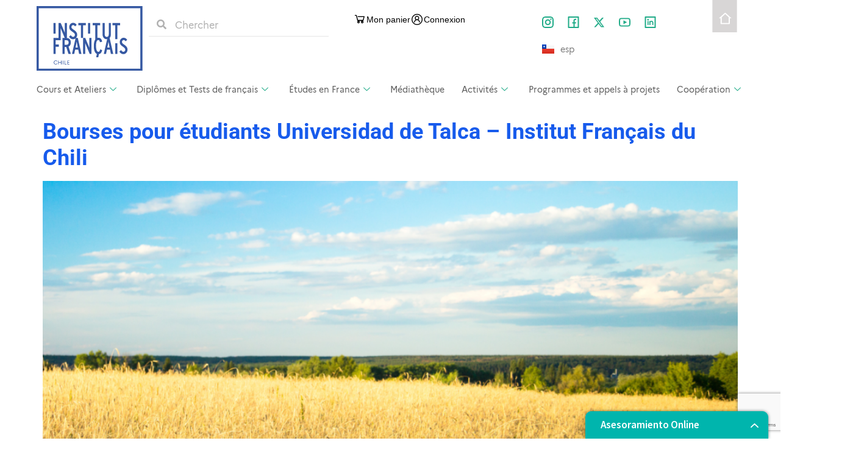

--- FILE ---
content_type: text/html; charset=UTF-8
request_url: https://www.institutofrances.cl/fr/2022/10/19/
body_size: 32024
content:
<!doctype html>
<html lang="fr-FR">
<head>
	<meta charset="UTF-8">
	<meta name="viewport" content="width=device-width, initial-scale=1">
	<link rel="profile" href="https://gmpg.org/xfn/11">
	<title>19 de octobre de 2022 &#8211; Instituto Francés de Chile</title>

<link rel="preload" href="https://icf.aec-app.com/arc-en-ciel/dist/extranet_custom_css.php" as="style" onload="this.onload=null;this.rel='stylesheet'"><link rel="preload" href="https://www.institutofrances.cl/wp-content/plugins/aec-kiosque/public/css/aec-public.css" as="style" onload="this.onload=null;this.rel='stylesheet'"><script>
var root_directory = "https://icf.extranet-aec.com/";
</script>
<script>
var aecWordpressURL = "";
</script>
<script>
var aecExtranetURL = "https://icf.extranet-aec.com/";
</script>
<script>
var aec_app_url = "https://icf.aec-app.com";
</script>
<script>
var aecExtranetWebAppsAPIKey = "MzhlODk2NWI1YzA4YmEwZjcxNmUwOTkzYmQxZjkwODI0MDgyM2Y1YmFmZjk3N2M0YjMzOGYxOGVjNDU3NmU1Yg==";
</script>
<script>
var templateInUse = "";
</script>
<script>
var currentLanguage = "fr_FR";
</script>
<script>
var clientInstance = "icf";
</script>
<script>
var aecAppWPURL = "https://icf.aec-app.com/arc-en-ciel/api/";
</script>
<script>
window.sessionStorage.setItem("langToSetFromWP", "fr_FR");
</script>
<meta name='robots' content='max-image-preview:large' />

<!-- Google Tag Manager for WordPress by gtm4wp.com -->
<script data-cfasync="false" data-pagespeed-no-defer>
	var gtm4wp_datalayer_name = "dataLayer";
	var dataLayer = dataLayer || [];
</script>
<!-- End Google Tag Manager for WordPress by gtm4wp.com --><link rel='dns-prefetch' href='//icf.extranet-aec.com' />
<link rel='dns-prefetch' href='//www.googletagmanager.com' />
<link rel='dns-prefetch' href='//fonts.googleapis.com' />
<link rel="alternate" type="application/rss+xml" title="Instituto Francés de Chile &raquo; Flux" href="https://www.institutofrances.cl/fr/feed/" />
<link rel="alternate" type="application/rss+xml" title="Instituto Francés de Chile &raquo; Flux des commentaires" href="https://www.institutofrances.cl/fr/comments/feed/" />
<style id='wp-img-auto-sizes-contain-inline-css'>
img:is([sizes=auto i],[sizes^="auto," i]){contain-intrinsic-size:3000px 1500px}
/*# sourceURL=wp-img-auto-sizes-contain-inline-css */
</style>
<link rel='stylesheet' id='mec-select2-style-css' href='https://www.institutofrances.cl/wp-content/plugins/modern-events-calendar/assets/packages/select2/select2.min.css?ver=6.0.0' media='all' />
<link rel='stylesheet' id='mec-font-icons-css' href='https://www.institutofrances.cl/wp-content/plugins/modern-events-calendar/assets/css/iconfonts.css?ver=6.9' media='all' />
<link rel='stylesheet' id='mec-frontend-style-css' href='https://www.institutofrances.cl/wp-content/plugins/modern-events-calendar/assets/css/frontend.min.css?ver=6.0.0' media='all' />
<link rel='stylesheet' id='mec-tooltip-style-css' href='https://www.institutofrances.cl/wp-content/plugins/modern-events-calendar/assets/packages/tooltip/tooltip.css?ver=6.9' media='all' />
<link rel='stylesheet' id='mec-tooltip-shadow-style-css' href='https://www.institutofrances.cl/wp-content/plugins/modern-events-calendar/assets/packages/tooltip/tooltipster-sideTip-shadow.min.css?ver=6.9' media='all' />
<link rel='stylesheet' id='featherlight-css' href='https://www.institutofrances.cl/wp-content/plugins/modern-events-calendar/assets/packages/featherlight/featherlight.css?ver=6.9' media='all' />
<link rel='stylesheet' id='mec-custom-google-font-css' href='https://fonts.googleapis.com/css?family=Roboto%3A100%2C+100italic%2C+300%2C+300italic%2C+regular%2C+italic%2C+500%2C+500italic%2C+700%2C+700italic%2C+900%2C+900italic%2C+%7CRoboto%3A900italic%2C+900italic%2C+900italic%2C+900italic%2C+900italic%2C+900italic%2C+900italic%2C+900italic%2C+900italic%2C+900italic%2C+900italic%2C+900italic%2C+&#038;subset=latin%2Clatin-ext' media='all' />
<link rel='stylesheet' id='mec-lity-style-css' href='https://www.institutofrances.cl/wp-content/plugins/modern-events-calendar/assets/packages/lity/lity.min.css?ver=6.9' media='all' />
<link rel='stylesheet' id='mec-general-calendar-style-css' href='https://www.institutofrances.cl/wp-content/plugins/modern-events-calendar/assets/css/mec-general-calendar.css?ver=6.9' media='all' />
<link rel="preload" href="https://icf.extranet-aec.com/css/webapp-if.css" as="style" id="webapp-if" onload="this.onload=null;this.rel='stylesheet'">
<link rel="preload" href="https://icf.extranet-aec.com/css/jqueryui.css" as="style" id="jqueryui" onload="this.onload=null;this.rel='stylesheet'">
<link rel='stylesheet' id='anwp-pg-styles-css' href='https://www.institutofrances.cl/wp-content/plugins/anwp-post-grid-for-elementor/public/css/styles.min.css?ver=1.3.3' media='all' />
<style id='wp-emoji-styles-inline-css'>

	img.wp-smiley, img.emoji {
		display: inline !important;
		border: none !important;
		box-shadow: none !important;
		height: 1em !important;
		width: 1em !important;
		margin: 0 0.07em !important;
		vertical-align: -0.1em !important;
		background: none !important;
		padding: 0 !important;
	}
/*# sourceURL=wp-emoji-styles-inline-css */
</style>
<link rel='stylesheet' id='wp-block-library-css' href='https://www.institutofrances.cl/wp-includes/css/dist/block-library/style.min.css?ver=6.9' media='all' />
<style id='global-styles-inline-css'>
:root{--wp--preset--aspect-ratio--square: 1;--wp--preset--aspect-ratio--4-3: 4/3;--wp--preset--aspect-ratio--3-4: 3/4;--wp--preset--aspect-ratio--3-2: 3/2;--wp--preset--aspect-ratio--2-3: 2/3;--wp--preset--aspect-ratio--16-9: 16/9;--wp--preset--aspect-ratio--9-16: 9/16;--wp--preset--color--black: #000000;--wp--preset--color--cyan-bluish-gray: #abb8c3;--wp--preset--color--white: #ffffff;--wp--preset--color--pale-pink: #f78da7;--wp--preset--color--vivid-red: #cf2e2e;--wp--preset--color--luminous-vivid-orange: #ff6900;--wp--preset--color--luminous-vivid-amber: #fcb900;--wp--preset--color--light-green-cyan: #7bdcb5;--wp--preset--color--vivid-green-cyan: #00d084;--wp--preset--color--pale-cyan-blue: #8ed1fc;--wp--preset--color--vivid-cyan-blue: #0693e3;--wp--preset--color--vivid-purple: #9b51e0;--wp--preset--gradient--vivid-cyan-blue-to-vivid-purple: linear-gradient(135deg,rgb(6,147,227) 0%,rgb(155,81,224) 100%);--wp--preset--gradient--light-green-cyan-to-vivid-green-cyan: linear-gradient(135deg,rgb(122,220,180) 0%,rgb(0,208,130) 100%);--wp--preset--gradient--luminous-vivid-amber-to-luminous-vivid-orange: linear-gradient(135deg,rgb(252,185,0) 0%,rgb(255,105,0) 100%);--wp--preset--gradient--luminous-vivid-orange-to-vivid-red: linear-gradient(135deg,rgb(255,105,0) 0%,rgb(207,46,46) 100%);--wp--preset--gradient--very-light-gray-to-cyan-bluish-gray: linear-gradient(135deg,rgb(238,238,238) 0%,rgb(169,184,195) 100%);--wp--preset--gradient--cool-to-warm-spectrum: linear-gradient(135deg,rgb(74,234,220) 0%,rgb(151,120,209) 20%,rgb(207,42,186) 40%,rgb(238,44,130) 60%,rgb(251,105,98) 80%,rgb(254,248,76) 100%);--wp--preset--gradient--blush-light-purple: linear-gradient(135deg,rgb(255,206,236) 0%,rgb(152,150,240) 100%);--wp--preset--gradient--blush-bordeaux: linear-gradient(135deg,rgb(254,205,165) 0%,rgb(254,45,45) 50%,rgb(107,0,62) 100%);--wp--preset--gradient--luminous-dusk: linear-gradient(135deg,rgb(255,203,112) 0%,rgb(199,81,192) 50%,rgb(65,88,208) 100%);--wp--preset--gradient--pale-ocean: linear-gradient(135deg,rgb(255,245,203) 0%,rgb(182,227,212) 50%,rgb(51,167,181) 100%);--wp--preset--gradient--electric-grass: linear-gradient(135deg,rgb(202,248,128) 0%,rgb(113,206,126) 100%);--wp--preset--gradient--midnight: linear-gradient(135deg,rgb(2,3,129) 0%,rgb(40,116,252) 100%);--wp--preset--font-size--small: 13px;--wp--preset--font-size--medium: 20px;--wp--preset--font-size--large: 36px;--wp--preset--font-size--x-large: 42px;--wp--preset--spacing--20: 0.44rem;--wp--preset--spacing--30: 0.67rem;--wp--preset--spacing--40: 1rem;--wp--preset--spacing--50: 1.5rem;--wp--preset--spacing--60: 2.25rem;--wp--preset--spacing--70: 3.38rem;--wp--preset--spacing--80: 5.06rem;--wp--preset--shadow--natural: 6px 6px 9px rgba(0, 0, 0, 0.2);--wp--preset--shadow--deep: 12px 12px 50px rgba(0, 0, 0, 0.4);--wp--preset--shadow--sharp: 6px 6px 0px rgba(0, 0, 0, 0.2);--wp--preset--shadow--outlined: 6px 6px 0px -3px rgb(255, 255, 255), 6px 6px rgb(0, 0, 0);--wp--preset--shadow--crisp: 6px 6px 0px rgb(0, 0, 0);}:root { --wp--style--global--content-size: 800px;--wp--style--global--wide-size: 1200px; }:where(body) { margin: 0; }.wp-site-blocks > .alignleft { float: left; margin-right: 2em; }.wp-site-blocks > .alignright { float: right; margin-left: 2em; }.wp-site-blocks > .aligncenter { justify-content: center; margin-left: auto; margin-right: auto; }:where(.wp-site-blocks) > * { margin-block-start: 24px; margin-block-end: 0; }:where(.wp-site-blocks) > :first-child { margin-block-start: 0; }:where(.wp-site-blocks) > :last-child { margin-block-end: 0; }:root { --wp--style--block-gap: 24px; }:root :where(.is-layout-flow) > :first-child{margin-block-start: 0;}:root :where(.is-layout-flow) > :last-child{margin-block-end: 0;}:root :where(.is-layout-flow) > *{margin-block-start: 24px;margin-block-end: 0;}:root :where(.is-layout-constrained) > :first-child{margin-block-start: 0;}:root :where(.is-layout-constrained) > :last-child{margin-block-end: 0;}:root :where(.is-layout-constrained) > *{margin-block-start: 24px;margin-block-end: 0;}:root :where(.is-layout-flex){gap: 24px;}:root :where(.is-layout-grid){gap: 24px;}.is-layout-flow > .alignleft{float: left;margin-inline-start: 0;margin-inline-end: 2em;}.is-layout-flow > .alignright{float: right;margin-inline-start: 2em;margin-inline-end: 0;}.is-layout-flow > .aligncenter{margin-left: auto !important;margin-right: auto !important;}.is-layout-constrained > .alignleft{float: left;margin-inline-start: 0;margin-inline-end: 2em;}.is-layout-constrained > .alignright{float: right;margin-inline-start: 2em;margin-inline-end: 0;}.is-layout-constrained > .aligncenter{margin-left: auto !important;margin-right: auto !important;}.is-layout-constrained > :where(:not(.alignleft):not(.alignright):not(.alignfull)){max-width: var(--wp--style--global--content-size);margin-left: auto !important;margin-right: auto !important;}.is-layout-constrained > .alignwide{max-width: var(--wp--style--global--wide-size);}body .is-layout-flex{display: flex;}.is-layout-flex{flex-wrap: wrap;align-items: center;}.is-layout-flex > :is(*, div){margin: 0;}body .is-layout-grid{display: grid;}.is-layout-grid > :is(*, div){margin: 0;}body{padding-top: 0px;padding-right: 0px;padding-bottom: 0px;padding-left: 0px;}a:where(:not(.wp-element-button)){text-decoration: underline;}:root :where(.wp-element-button, .wp-block-button__link){background-color: #32373c;border-width: 0;color: #fff;font-family: inherit;font-size: inherit;font-style: inherit;font-weight: inherit;letter-spacing: inherit;line-height: inherit;padding-top: calc(0.667em + 2px);padding-right: calc(1.333em + 2px);padding-bottom: calc(0.667em + 2px);padding-left: calc(1.333em + 2px);text-decoration: none;text-transform: inherit;}.has-black-color{color: var(--wp--preset--color--black) !important;}.has-cyan-bluish-gray-color{color: var(--wp--preset--color--cyan-bluish-gray) !important;}.has-white-color{color: var(--wp--preset--color--white) !important;}.has-pale-pink-color{color: var(--wp--preset--color--pale-pink) !important;}.has-vivid-red-color{color: var(--wp--preset--color--vivid-red) !important;}.has-luminous-vivid-orange-color{color: var(--wp--preset--color--luminous-vivid-orange) !important;}.has-luminous-vivid-amber-color{color: var(--wp--preset--color--luminous-vivid-amber) !important;}.has-light-green-cyan-color{color: var(--wp--preset--color--light-green-cyan) !important;}.has-vivid-green-cyan-color{color: var(--wp--preset--color--vivid-green-cyan) !important;}.has-pale-cyan-blue-color{color: var(--wp--preset--color--pale-cyan-blue) !important;}.has-vivid-cyan-blue-color{color: var(--wp--preset--color--vivid-cyan-blue) !important;}.has-vivid-purple-color{color: var(--wp--preset--color--vivid-purple) !important;}.has-black-background-color{background-color: var(--wp--preset--color--black) !important;}.has-cyan-bluish-gray-background-color{background-color: var(--wp--preset--color--cyan-bluish-gray) !important;}.has-white-background-color{background-color: var(--wp--preset--color--white) !important;}.has-pale-pink-background-color{background-color: var(--wp--preset--color--pale-pink) !important;}.has-vivid-red-background-color{background-color: var(--wp--preset--color--vivid-red) !important;}.has-luminous-vivid-orange-background-color{background-color: var(--wp--preset--color--luminous-vivid-orange) !important;}.has-luminous-vivid-amber-background-color{background-color: var(--wp--preset--color--luminous-vivid-amber) !important;}.has-light-green-cyan-background-color{background-color: var(--wp--preset--color--light-green-cyan) !important;}.has-vivid-green-cyan-background-color{background-color: var(--wp--preset--color--vivid-green-cyan) !important;}.has-pale-cyan-blue-background-color{background-color: var(--wp--preset--color--pale-cyan-blue) !important;}.has-vivid-cyan-blue-background-color{background-color: var(--wp--preset--color--vivid-cyan-blue) !important;}.has-vivid-purple-background-color{background-color: var(--wp--preset--color--vivid-purple) !important;}.has-black-border-color{border-color: var(--wp--preset--color--black) !important;}.has-cyan-bluish-gray-border-color{border-color: var(--wp--preset--color--cyan-bluish-gray) !important;}.has-white-border-color{border-color: var(--wp--preset--color--white) !important;}.has-pale-pink-border-color{border-color: var(--wp--preset--color--pale-pink) !important;}.has-vivid-red-border-color{border-color: var(--wp--preset--color--vivid-red) !important;}.has-luminous-vivid-orange-border-color{border-color: var(--wp--preset--color--luminous-vivid-orange) !important;}.has-luminous-vivid-amber-border-color{border-color: var(--wp--preset--color--luminous-vivid-amber) !important;}.has-light-green-cyan-border-color{border-color: var(--wp--preset--color--light-green-cyan) !important;}.has-vivid-green-cyan-border-color{border-color: var(--wp--preset--color--vivid-green-cyan) !important;}.has-pale-cyan-blue-border-color{border-color: var(--wp--preset--color--pale-cyan-blue) !important;}.has-vivid-cyan-blue-border-color{border-color: var(--wp--preset--color--vivid-cyan-blue) !important;}.has-vivid-purple-border-color{border-color: var(--wp--preset--color--vivid-purple) !important;}.has-vivid-cyan-blue-to-vivid-purple-gradient-background{background: var(--wp--preset--gradient--vivid-cyan-blue-to-vivid-purple) !important;}.has-light-green-cyan-to-vivid-green-cyan-gradient-background{background: var(--wp--preset--gradient--light-green-cyan-to-vivid-green-cyan) !important;}.has-luminous-vivid-amber-to-luminous-vivid-orange-gradient-background{background: var(--wp--preset--gradient--luminous-vivid-amber-to-luminous-vivid-orange) !important;}.has-luminous-vivid-orange-to-vivid-red-gradient-background{background: var(--wp--preset--gradient--luminous-vivid-orange-to-vivid-red) !important;}.has-very-light-gray-to-cyan-bluish-gray-gradient-background{background: var(--wp--preset--gradient--very-light-gray-to-cyan-bluish-gray) !important;}.has-cool-to-warm-spectrum-gradient-background{background: var(--wp--preset--gradient--cool-to-warm-spectrum) !important;}.has-blush-light-purple-gradient-background{background: var(--wp--preset--gradient--blush-light-purple) !important;}.has-blush-bordeaux-gradient-background{background: var(--wp--preset--gradient--blush-bordeaux) !important;}.has-luminous-dusk-gradient-background{background: var(--wp--preset--gradient--luminous-dusk) !important;}.has-pale-ocean-gradient-background{background: var(--wp--preset--gradient--pale-ocean) !important;}.has-electric-grass-gradient-background{background: var(--wp--preset--gradient--electric-grass) !important;}.has-midnight-gradient-background{background: var(--wp--preset--gradient--midnight) !important;}.has-small-font-size{font-size: var(--wp--preset--font-size--small) !important;}.has-medium-font-size{font-size: var(--wp--preset--font-size--medium) !important;}.has-large-font-size{font-size: var(--wp--preset--font-size--large) !important;}.has-x-large-font-size{font-size: var(--wp--preset--font-size--x-large) !important;}
/*# sourceURL=global-styles-inline-css */
</style>

<link rel='stylesheet' id='wp-components-css' href='https://www.institutofrances.cl/wp-includes/css/dist/components/style.min.css?ver=6.9' media='all' />
<link rel='stylesheet' id='wp-preferences-css' href='https://www.institutofrances.cl/wp-includes/css/dist/preferences/style.min.css?ver=6.9' media='all' />
<link rel='stylesheet' id='wp-block-editor-css' href='https://www.institutofrances.cl/wp-includes/css/dist/block-editor/style.min.css?ver=6.9' media='all' />
<link rel='stylesheet' id='wp-reusable-blocks-css' href='https://www.institutofrances.cl/wp-includes/css/dist/reusable-blocks/style.min.css?ver=6.9' media='all' />
<link rel='stylesheet' id='wp-patterns-css' href='https://www.institutofrances.cl/wp-includes/css/dist/patterns/style.min.css?ver=6.9' media='all' />
<link rel='stylesheet' id='wp-editor-css' href='https://www.institutofrances.cl/wp-includes/css/dist/editor/style.min.css?ver=6.9' media='all' />
<link rel='stylesheet' id='block-robo-gallery-style-css-css' href='https://www.institutofrances.cl/wp-content/plugins/robo-gallery/includes/extensions/block/dist/blocks.style.build.css?ver=5.0.5' media='all' />
<link rel='stylesheet' id='contact-form-7-css' href='https://www.institutofrances.cl/wp-content/plugins/contact-form-7/includes/css/styles.css?ver=6.1' media='all' />
<link rel='stylesheet' id='embedpress-style-css' href='https://www.institutofrances.cl/wp-content/plugins/embedpress/assets/css/embedpress.css?ver=4.2.8' media='all' />
<link rel='stylesheet' id='swpm.common-css' href='https://www.institutofrances.cl/wp-content/plugins/simple-membership/css/swpm.common.css?ver=4.6.5' media='all' />
<link rel='stylesheet' id='hello-elementor-css' href='https://www.institutofrances.cl/wp-content/themes/hello-elementor/assets/css/reset.css?ver=3.4.4' media='all' />
<link rel='stylesheet' id='hello-elementor-theme-style-css' href='https://www.institutofrances.cl/wp-content/themes/hello-elementor/assets/css/theme.css?ver=3.4.4' media='all' />
<link rel='stylesheet' id='hello-elementor-header-footer-css' href='https://www.institutofrances.cl/wp-content/themes/hello-elementor/assets/css/header-footer.css?ver=3.4.4' media='all' />
<link rel='stylesheet' id='elementor-frontend-css' href='https://www.institutofrances.cl/wp-content/plugins/elementor/assets/css/frontend.min.css?ver=3.30.0' media='all' />
<link rel='stylesheet' id='elementor-post-7-css' href='https://www.institutofrances.cl/wp-content/uploads/elementor/css/post-7.css?ver=1751648016' media='all' />
<link rel='stylesheet' id='widget-image-css' href='https://www.institutofrances.cl/wp-content/plugins/elementor/assets/css/widget-image.min.css?ver=3.30.0' media='all' />
<link rel='stylesheet' id='widget-search-form-css' href='https://www.institutofrances.cl/wp-content/plugins/elementor-pro/assets/css/widget-search-form.min.css?ver=3.30.0' media='all' />
<link rel='stylesheet' id='elementor-icons-shared-0-css' href='https://www.institutofrances.cl/wp-content/plugins/elementor/assets/lib/font-awesome/css/fontawesome.min.css?ver=5.15.3' media='all' />
<link rel='stylesheet' id='elementor-icons-fa-solid-css' href='https://www.institutofrances.cl/wp-content/plugins/elementor/assets/lib/font-awesome/css/solid.min.css?ver=5.15.3' media='all' />
<link rel='stylesheet' id='e-animation-grow-css' href='https://www.institutofrances.cl/wp-content/plugins/elementor/assets/lib/animations/styles/e-animation-grow.min.css?ver=3.30.0' media='all' />
<link rel='stylesheet' id='widget-social-icons-css' href='https://www.institutofrances.cl/wp-content/plugins/elementor/assets/css/widget-social-icons.min.css?ver=3.30.0' media='all' />
<link rel='stylesheet' id='e-apple-webkit-css' href='https://www.institutofrances.cl/wp-content/plugins/elementor/assets/css/conditionals/apple-webkit.min.css?ver=3.30.0' media='all' />
<link rel='stylesheet' id='widget-nav-menu-css' href='https://www.institutofrances.cl/wp-content/plugins/elementor-pro/assets/css/widget-nav-menu.min.css?ver=3.30.0' media='all' />
<link rel='stylesheet' id='eael-general-css' href='https://www.institutofrances.cl/wp-content/plugins/essential-addons-for-elementor-lite/assets/front-end/css/view/general.min.css?ver=6.2.0' media='all' />
<link rel='stylesheet' id='eael-28325-css' href='https://www.institutofrances.cl/wp-content/uploads/essential-addons-elementor/eael-28325.css?ver=1715686869' media='all' />
<link rel='stylesheet' id='widget-heading-css' href='https://www.institutofrances.cl/wp-content/plugins/elementor/assets/css/widget-heading.min.css?ver=3.30.0' media='all' />
<link rel='stylesheet' id='elementor-icons-css' href='https://www.institutofrances.cl/wp-content/plugins/elementor/assets/lib/eicons/css/elementor-icons.min.css?ver=5.43.0' media='all' />
<link rel='stylesheet' id='cpel-language-switcher-css' href='https://www.institutofrances.cl/wp-content/plugins/connect-polylang-elementor/assets/css/language-switcher.min.css?ver=2.4.6' media='all' />
<link rel='stylesheet' id='elementor-post-28307-css' href='https://www.institutofrances.cl/wp-content/uploads/elementor/css/post-28307.css?ver=1751648189' media='all' />
<link rel='stylesheet' id='elementor-post-28325-css' href='https://www.institutofrances.cl/wp-content/uploads/elementor/css/post-28325.css?ver=1751648189' media='all' />
<link rel='stylesheet' id='AEC Kiosque-css' href='https://www.institutofrances.cl/wp-content/plugins/aec-kiosque/public/css/aec-public.css?ver=2.0.0' media='all' />
<link rel='stylesheet' id='dashicons-css' href='https://www.institutofrances.cl/wp-includes/css/dashicons.min.css?ver=6.9' media='all' />
<link rel='stylesheet' id='mec-single-builder-css' href='https://www.institutofrances.cl/wp-content/plugins/mec-single-builder/inc/frontend/css/mec-single-builder-frontend.css?ver=1.7.0' media='all' />
<link rel='stylesheet' id='ekit-widget-styles-css' href='https://www.institutofrances.cl/wp-content/plugins/elementskit-lite/widgets/init/assets/css/widget-styles.css?ver=3.5.4' media='all' />
<link rel='stylesheet' id='ekit-responsive-css' href='https://www.institutofrances.cl/wp-content/plugins/elementskit-lite/widgets/init/assets/css/responsive.css?ver=3.5.4' media='all' />
<link rel='stylesheet' id='ecs-styles-css' href='https://www.institutofrances.cl/wp-content/plugins/ele-custom-skin/assets/css/ecs-style.css?ver=3.1.9' media='all' />
<link rel='stylesheet' id='elementor-post-25234-css' href='https://www.institutofrances.cl/wp-content/uploads/elementor/css/post-25234.css?ver=1634428927' media='all' />
<link rel='stylesheet' id='elementor-post-27889-css' href='https://www.institutofrances.cl/wp-content/uploads/elementor/css/post-27889.css?ver=1635336028' media='all' />
<link rel='stylesheet' id='elementor-post-35695-css' href='https://www.institutofrances.cl/wp-content/uploads/elementor/css/post-35695.css?ver=1671800330' media='all' />
<link rel='stylesheet' id='upk-site-css' href='https://www.institutofrances.cl/wp-content/plugins/ultimate-post-kit/assets/css/upk-site.css?ver=3.15.3' media='all' />
<link rel='stylesheet' id='elementor-gf-local-roboto-css' href='https://www.institutofrances.cl/wp-content/uploads/elementor/google-fonts/css/roboto.css?ver=1751648115' media='all' />
<link rel='stylesheet' id='elementor-icons-fa-brands-css' href='https://www.institutofrances.cl/wp-content/plugins/elementor/assets/lib/font-awesome/css/brands.min.css?ver=5.15.3' media='all' />
<link rel='stylesheet' id='elementor-icons-ekiticons-css' href='https://www.institutofrances.cl/wp-content/plugins/elementskit-lite/modules/elementskit-icon-pack/assets/css/ekiticons.css?ver=3.5.4' media='all' />
<script src="https://www.institutofrances.cl/wp-includes/js/jquery/jquery.min.js?ver=3.7.1" id="jquery-core-js"></script>
<script src="https://www.institutofrances.cl/wp-includes/js/jquery/jquery-migrate.min.js?ver=3.4.1" id="jquery-migrate-js"></script>
<script src="https://www.institutofrances.cl/wp-content/plugins/modern-events-calendar/assets/js/mec-general-calendar.js?ver=6.0.0" id="mec-general-calendar-script-js"></script>
<script id="mec-frontend-script-js-extra">
var mecdata = {"day":"jour","days":"jours","hour":"heure","hours":"heures","minute":"minute","minutes":"minutes","second":"seconde","seconds":"secondes","elementor_edit_mode":"no","recapcha_key":"","ajax_url":"https://www.institutofrances.cl/wp-admin/admin-ajax.php","fes_nonce":"5dc1bcc2a0","current_year":"2026","current_month":"01","datepicker_format":"dd-mm-yy&d-m-Y"};
//# sourceURL=mec-frontend-script-js-extra
</script>
<script src="https://www.institutofrances.cl/wp-content/plugins/modern-events-calendar/assets/js/frontend.js?ver=6.0.0" id="mec-frontend-script-js"></script>
<script src="https://www.institutofrances.cl/wp-content/plugins/modern-events-calendar/assets/js/events.js?ver=6.0.0" id="mec-events-script-js"></script>
<script id="AEC Kiosque-js-extra">
var aec_options = {"aec_load_kiosque_aec_build":""};
//# sourceURL=AEC%20Kiosque-js-extra
</script>
<script src="https://www.institutofrances.cl/wp-content/plugins/aec-kiosque/public/js/aec-public.js?ver=2.0.0" id="AEC Kiosque-js"></script>

<!-- Extrait de code de la balise Google (gtag.js) ajouté par Site Kit -->

<!-- Extrait Google Analytics ajouté par Site Kit -->
<script src="https://www.googletagmanager.com/gtag/js?id=GT-M3K3G7P" id="google_gtagjs-js" async></script>
<script id="google_gtagjs-js-after">
window.dataLayer = window.dataLayer || [];function gtag(){dataLayer.push(arguments);}
gtag("set","linker",{"domains":["www.institutofrances.cl"]});
gtag("js", new Date());
gtag("set", "developer_id.dZTNiMT", true);
gtag("config", "GT-M3K3G7P");
 window._googlesitekit = window._googlesitekit || {}; window._googlesitekit.throttledEvents = []; window._googlesitekit.gtagEvent = (name, data) => { var key = JSON.stringify( { name, data } ); if ( !! window._googlesitekit.throttledEvents[ key ] ) { return; } window._googlesitekit.throttledEvents[ key ] = true; setTimeout( () => { delete window._googlesitekit.throttledEvents[ key ]; }, 5 ); gtag( "event", name, { ...data, event_source: "site-kit" } ); }; 
//# sourceURL=google_gtagjs-js-after
</script>

<!-- Extrait de code de la balise Google de fin (gtag.js) ajouté par Site Kit -->
<script id="ecs_ajax_load-js-extra">
var ecs_ajax_params = {"ajaxurl":"https://www.institutofrances.cl/wp-admin/admin-ajax.php","posts":"{\"year\":2022,\"monthnum\":10,\"day\":19,\"lang\":\"fr\",\"error\":\"\",\"m\":\"\",\"p\":0,\"post_parent\":\"\",\"subpost\":\"\",\"subpost_id\":\"\",\"attachment\":\"\",\"attachment_id\":0,\"name\":\"\",\"pagename\":\"\",\"page_id\":0,\"second\":\"\",\"minute\":\"\",\"hour\":\"\",\"w\":0,\"category_name\":\"\",\"tag\":\"\",\"cat\":\"\",\"tag_id\":\"\",\"author\":\"\",\"author_name\":\"\",\"feed\":\"\",\"tb\":\"\",\"paged\":0,\"meta_key\":\"\",\"meta_value\":\"\",\"preview\":\"\",\"s\":\"\",\"sentence\":\"\",\"title\":\"\",\"fields\":\"all\",\"menu_order\":\"\",\"embed\":\"\",\"category__in\":[],\"category__not_in\":[],\"category__and\":[],\"post__in\":[],\"post__not_in\":[],\"post_name__in\":[],\"tag__in\":[],\"tag__not_in\":[],\"tag__and\":[],\"tag_slug__in\":[],\"tag_slug__and\":[],\"post_parent__in\":[],\"post_parent__not_in\":[],\"author__in\":[],\"author__not_in\":[],\"search_columns\":[],\"post_type\":\"post\",\"ignore_sticky_posts\":false,\"suppress_filters\":false,\"cache_results\":true,\"update_post_term_cache\":true,\"update_menu_item_cache\":false,\"lazy_load_term_meta\":true,\"update_post_meta_cache\":true,\"posts_per_page\":12,\"nopaging\":false,\"comments_per_page\":\"50\",\"no_found_rows\":false,\"taxonomy\":\"language\",\"term\":\"fr\",\"order\":\"DESC\",\"using_templately_template\":1}"};
//# sourceURL=ecs_ajax_load-js-extra
</script>
<script src="https://www.institutofrances.cl/wp-content/plugins/ele-custom-skin/assets/js/ecs_ajax_pagination.js?ver=3.1.9" id="ecs_ajax_load-js"></script>
<script src="https://www.institutofrances.cl/wp-content/plugins/ele-custom-skin/assets/js/ecs.js?ver=3.1.9" id="ecs-script-js"></script>
<link rel="https://api.w.org/" href="https://www.institutofrances.cl/wp-json/" /><link rel="EditURI" type="application/rsd+xml" title="RSD" href="https://www.institutofrances.cl/xmlrpc.php?rsd" />
<meta name="generator" content="WordPress 6.9" />
<meta name="generator" content="Site Kit by Google 1.157.0" /><!-- Boton whatsapp -->
<script type="text/javascript" src="https://leads.godixital.com/js/whatsapp_button/whatsapp_button.php?is_wordpress=1"></script>


<!--Chat robot-->
<link href="https://chat.godixital.com/chat/css/chat.css" rel="stylesheet" >
<script type="text/javascript" src="https://chat.godixital.com/chat/js/index.php?is_wordpress=1"></script>
<!-- Google Tag Manager for WordPress by gtm4wp.com -->
<!-- GTM Container placement set to footer -->
<script data-cfasync="false" data-pagespeed-no-defer>
	var dataLayer_content = {"pagePostType":"post","pagePostType2":"day-post"};
	dataLayer.push( dataLayer_content );
</script>
<script data-cfasync="false" data-pagespeed-no-defer>
(function(w,d,s,l,i){w[l]=w[l]||[];w[l].push({'gtm.start':
new Date().getTime(),event:'gtm.js'});var f=d.getElementsByTagName(s)[0],
j=d.createElement(s),dl=l!='dataLayer'?'&l='+l:'';j.async=true;j.src=
'//www.googletagmanager.com/gtm.js?id='+i+dl;f.parentNode.insertBefore(j,f);
})(window,document,'script','dataLayer','GTM-N2LGLJN');
</script>
<!-- End Google Tag Manager for WordPress by gtm4wp.com --><meta name="google-site-verification" content="5t44qMSt4XhmW4YP71prI1fDK8HJ73sG8XgH-8ZU0GE"><meta name="generator" content="Elementor 3.30.0; features: additional_custom_breakpoints; settings: css_print_method-external, google_font-enabled, font_display-auto">
			<style>
				.e-con.e-parent:nth-of-type(n+4):not(.e-lazyloaded):not(.e-no-lazyload),
				.e-con.e-parent:nth-of-type(n+4):not(.e-lazyloaded):not(.e-no-lazyload) * {
					background-image: none !important;
				}
				@media screen and (max-height: 1024px) {
					.e-con.e-parent:nth-of-type(n+3):not(.e-lazyloaded):not(.e-no-lazyload),
					.e-con.e-parent:nth-of-type(n+3):not(.e-lazyloaded):not(.e-no-lazyload) * {
						background-image: none !important;
					}
				}
				@media screen and (max-height: 640px) {
					.e-con.e-parent:nth-of-type(n+2):not(.e-lazyloaded):not(.e-no-lazyload),
					.e-con.e-parent:nth-of-type(n+2):not(.e-lazyloaded):not(.e-no-lazyload) * {
						background-image: none !important;
					}
				}
			</style>
			<style type="text/css">.broken_link, a.broken_link {
	text-decoration: line-through;
}</style><link rel="icon" href="https://www.institutofrances.cl/wp-content/uploads/2021/10/FaviconICF.svg" sizes="32x32" />
<link rel="icon" href="https://www.institutofrances.cl/wp-content/uploads/2021/10/FaviconICF.svg" sizes="192x192" />
<link rel="apple-touch-icon" href="https://www.institutofrances.cl/wp-content/uploads/2021/10/FaviconICF.svg" />
<meta name="msapplication-TileImage" content="https://www.institutofrances.cl/wp-content/uploads/2021/10/FaviconICF.svg" />
<style type="text/css">.mec-wrap, .mec-wrap div:not([class^="elementor-"]), .lity-container, .mec-wrap h1, .mec-wrap h2, .mec-wrap h3, .mec-wrap h4, .mec-wrap h5, .mec-wrap h6, .entry-content .mec-wrap h1, .entry-content .mec-wrap h2, .entry-content .mec-wrap h3, .entry-content .mec-wrap h4, .entry-content .mec-wrap h5, .entry-content .mec-wrap h6, .mec-wrap .mec-totalcal-box input[type="submit"], .mec-wrap .mec-totalcal-box .mec-totalcal-view span, .mec-agenda-event-title a, .lity-content .mec-events-meta-group-booking select, .lity-content .mec-book-ticket-variation h5, .lity-content .mec-events-meta-group-booking input[type="number"], .lity-content .mec-events-meta-group-booking input[type="text"], .lity-content .mec-events-meta-group-booking input[type="email"],.mec-organizer-item a, .mec-single-event .mec-events-meta-group-booking ul.mec-book-tickets-container li.mec-book-ticket-container label { font-family: "Montserrat", -apple-system, BlinkMacSystemFont, "Segoe UI", Roboto, sans-serif;}.mec-event-content p, .mec-search-bar-result .mec-event-detail{ font-family: Roboto, sans-serif;} .mec-wrap .mec-totalcal-box input, .mec-wrap .mec-totalcal-box select, .mec-checkboxes-search .mec-searchbar-category-wrap, .mec-wrap .mec-totalcal-box .mec-totalcal-view span { font-family: "Roboto", Helvetica, Arial, sans-serif; }.mec-event-grid-modern .event-grid-modern-head .mec-event-day, .mec-event-list-minimal .mec-time-details, .mec-event-list-minimal .mec-event-detail, .mec-event-list-modern .mec-event-detail, .mec-event-grid-minimal .mec-time-details, .mec-event-grid-minimal .mec-event-detail, .mec-event-grid-simple .mec-event-detail, .mec-event-cover-modern .mec-event-place, .mec-event-cover-clean .mec-event-place, .mec-calendar .mec-event-article .mec-localtime-details div, .mec-calendar .mec-event-article .mec-event-detail, .mec-calendar.mec-calendar-daily .mec-calendar-d-top h2, .mec-calendar.mec-calendar-daily .mec-calendar-d-top h3, .mec-toggle-item-col .mec-event-day, .mec-weather-summary-temp { font-family: "Roboto", sans-serif; } .mec-fes-form, .mec-fes-list, .mec-fes-form input, .mec-event-date .mec-tooltip .box, .mec-event-status .mec-tooltip .box, .ui-datepicker.ui-widget, .mec-fes-form button[type="submit"].mec-fes-sub-button, .mec-wrap .mec-timeline-events-container p, .mec-wrap .mec-timeline-events-container h4, .mec-wrap .mec-timeline-events-container div, .mec-wrap .mec-timeline-events-container a, .mec-wrap .mec-timeline-events-container span { font-family: -apple-system, BlinkMacSystemFont, "Segoe UI", Roboto, sans-serif !important; }.mec-hourly-schedule-speaker-name, .mec-events-meta-group-countdown .countdown-w span, .mec-single-event .mec-event-meta dt, .mec-hourly-schedule-speaker-job-title, .post-type-archive-mec-events h1, .mec-ticket-available-spots .mec-event-ticket-name, .tax-mec_category h1, .mec-wrap h1, .mec-wrap h2, .mec-wrap h3, .mec-wrap h4, .mec-wrap h5, .mec-wrap h6,.entry-content .mec-wrap h1, .entry-content .mec-wrap h2, .entry-content .mec-wrap h3,.entry-content  .mec-wrap h4, .entry-content .mec-wrap h5, .entry-content .mec-wrap h6{ font-family: 'Roboto', Helvetica, Arial, sans-serif;}.mec-single-event .mec-event-meta .mec-events-event-cost, .mec-event-data-fields .mec-event-data-field-item .mec-event-data-field-value, .mec-event-data-fields .mec-event-data-field-item .mec-event-data-field-name, .mec-wrap .info-msg div, .mec-wrap .mec-error div, .mec-wrap .mec-success div, .mec-wrap .warning-msg div, .mec-breadcrumbs .mec-current, .mec-events-meta-group-tags, .mec-single-event .mec-events-meta-group-booking .mec-event-ticket-available, .mec-single-modern .mec-single-event-bar>div dd, .mec-single-event .mec-event-meta dd, .mec-single-event .mec-event-meta dd a, .mec-next-occ-booking span, .mec-hourly-schedule-speaker-description, .mec-single-event .mec-speakers-details ul li .mec-speaker-job-title, .mec-single-event .mec-speakers-details ul li .mec-speaker-name, .mec-event-data-field-items, .mec-load-more-button, .mec-events-meta-group-tags a, .mec-events-button, .mec-wrap abbr, .mec-event-schedule-content dl dt, .mec-breadcrumbs a, .mec-breadcrumbs span .mec-event-content p, .mec-wrap p { font-family: 'Roboto',sans-serif; font-weight:300;}.mec-event-grid-minimal .mec-modal-booking-button:hover, .mec-events-timeline-wrap .mec-organizer-item a, .mec-events-timeline-wrap .mec-organizer-item:after, .mec-events-timeline-wrap .mec-shortcode-organizers i, .mec-timeline-event .mec-modal-booking-button, .mec-wrap .mec-map-lightbox-wp.mec-event-list-classic .mec-event-date, .mec-timetable-t2-col .mec-modal-booking-button:hover, .mec-event-container-classic .mec-modal-booking-button:hover, .mec-calendar-events-side .mec-modal-booking-button:hover, .mec-event-grid-yearly  .mec-modal-booking-button, .mec-events-agenda .mec-modal-booking-button, .mec-event-grid-simple .mec-modal-booking-button, .mec-event-list-minimal  .mec-modal-booking-button:hover, .mec-timeline-month-divider,  .mec-wrap.colorskin-custom .mec-totalcal-box .mec-totalcal-view span:hover,.mec-wrap.colorskin-custom .mec-calendar.mec-event-calendar-classic .mec-selected-day,.mec-wrap.colorskin-custom .mec-color, .mec-wrap.colorskin-custom .mec-event-sharing-wrap .mec-event-sharing > li:hover a, .mec-wrap.colorskin-custom .mec-color-hover:hover, .mec-wrap.colorskin-custom .mec-color-before *:before ,.mec-wrap.colorskin-custom .mec-widget .mec-event-grid-classic.owl-carousel .owl-nav i,.mec-wrap.colorskin-custom .mec-event-list-classic a.magicmore:hover,.mec-wrap.colorskin-custom .mec-event-grid-simple:hover .mec-event-title,.mec-wrap.colorskin-custom .mec-single-event .mec-event-meta dd.mec-events-event-categories:before,.mec-wrap.colorskin-custom .mec-single-event-date:before,.mec-wrap.colorskin-custom .mec-single-event-time:before,.mec-wrap.colorskin-custom .mec-events-meta-group.mec-events-meta-group-venue:before,.mec-wrap.colorskin-custom .mec-calendar .mec-calendar-side .mec-previous-month i,.mec-wrap.colorskin-custom .mec-calendar .mec-calendar-side .mec-next-month:hover,.mec-wrap.colorskin-custom .mec-calendar .mec-calendar-side .mec-previous-month:hover,.mec-wrap.colorskin-custom .mec-calendar .mec-calendar-side .mec-next-month:hover,.mec-wrap.colorskin-custom .mec-calendar.mec-event-calendar-classic dt.mec-selected-day:hover,.mec-wrap.colorskin-custom .mec-infowindow-wp h5 a:hover, .colorskin-custom .mec-events-meta-group-countdown .mec-end-counts h3,.mec-calendar .mec-calendar-side .mec-next-month i,.mec-wrap .mec-totalcal-box i,.mec-calendar .mec-event-article .mec-event-title a:hover,.mec-attendees-list-details .mec-attendee-profile-link a:hover,.mec-wrap.colorskin-custom .mec-next-event-details li i, .mec-next-event-details i:before, .mec-marker-infowindow-wp .mec-marker-infowindow-count, .mec-next-event-details a,.mec-wrap.colorskin-custom .mec-events-masonry-cats a.mec-masonry-cat-selected,.lity .mec-color,.lity .mec-color-before :before,.lity .mec-color-hover:hover,.lity .mec-wrap .mec-color,.lity .mec-wrap .mec-color-before :before,.lity .mec-wrap .mec-color-hover:hover,.leaflet-popup-content .mec-color,.leaflet-popup-content .mec-color-before :before,.leaflet-popup-content .mec-color-hover:hover,.leaflet-popup-content .mec-wrap .mec-color,.leaflet-popup-content .mec-wrap .mec-color-before :before,.leaflet-popup-content .mec-wrap .mec-color-hover:hover, .mec-calendar.mec-calendar-daily .mec-calendar-d-table .mec-daily-view-day.mec-daily-view-day-active.mec-color, .mec-map-boxshow div .mec-map-view-event-detail.mec-event-detail i,.mec-map-boxshow div .mec-map-view-event-detail.mec-event-detail:hover,.mec-map-boxshow .mec-color,.mec-map-boxshow .mec-color-before :before,.mec-map-boxshow .mec-color-hover:hover,.mec-map-boxshow .mec-wrap .mec-color,.mec-map-boxshow .mec-wrap .mec-color-before :before,.mec-map-boxshow .mec-wrap .mec-color-hover:hover, .mec-choosen-time-message, .mec-booking-calendar-month-navigation .mec-next-month:hover, .mec-booking-calendar-month-navigation .mec-previous-month:hover, .mec-yearly-view-wrap .mec-agenda-event-title a:hover, .mec-yearly-view-wrap .mec-yearly-title-sec .mec-next-year i, .mec-yearly-view-wrap .mec-yearly-title-sec .mec-previous-year i, .mec-yearly-view-wrap .mec-yearly-title-sec .mec-next-year:hover, .mec-yearly-view-wrap .mec-yearly-title-sec .mec-previous-year:hover, .mec-av-spot .mec-av-spot-head .mec-av-spot-box span, .mec-wrap.colorskin-custom .mec-calendar .mec-calendar-side .mec-previous-month:hover .mec-load-month-link, .mec-wrap.colorskin-custom .mec-calendar .mec-calendar-side .mec-next-month:hover .mec-load-month-link, .mec-yearly-view-wrap .mec-yearly-title-sec .mec-previous-year:hover .mec-load-month-link, .mec-yearly-view-wrap .mec-yearly-title-sec .mec-next-year:hover .mec-load-month-link, .mec-skin-list-events-container .mec-data-fields-tooltip .mec-data-fields-tooltip-box ul .mec-event-data-field-item a, .mec-booking-shortcode .mec-event-ticket-name, .mec-booking-shortcode .mec-event-ticket-price, .mec-booking-shortcode .mec-ticket-variation-name, .mec-booking-shortcode .mec-ticket-variation-price, .mec-booking-shortcode label, .mec-booking-shortcode .nice-select, .mec-booking-shortcode input, .mec-booking-shortcode span.mec-book-price-detail-description, .mec-booking-shortcode .mec-ticket-name, .mec-booking-shortcode label.wn-checkbox-label{color: #0089c9}.mec-skin-carousel-container .mec-event-footer-carousel-type3 .mec-modal-booking-button:hover, .mec-wrap.colorskin-custom .mec-event-sharing .mec-event-share:hover .event-sharing-icon,.mec-wrap.colorskin-custom .mec-event-grid-clean .mec-event-date,.mec-wrap.colorskin-custom .mec-event-list-modern .mec-event-sharing > li:hover a i,.mec-wrap.colorskin-custom .mec-event-list-modern .mec-event-sharing .mec-event-share:hover .mec-event-sharing-icon,.mec-wrap.colorskin-custom .mec-event-list-modern .mec-event-sharing li:hover a i,.mec-wrap.colorskin-custom .mec-calendar:not(.mec-event-calendar-classic) .mec-selected-day,.mec-wrap.colorskin-custom .mec-calendar .mec-selected-day:hover,.mec-wrap.colorskin-custom .mec-calendar .mec-calendar-row  dt.mec-has-event:hover,.mec-wrap.colorskin-custom .mec-calendar .mec-has-event:after, .mec-wrap.colorskin-custom .mec-bg-color, .mec-wrap.colorskin-custom .mec-bg-color-hover:hover, .colorskin-custom .mec-event-sharing-wrap:hover > li, .mec-wrap.colorskin-custom .mec-totalcal-box .mec-totalcal-view span.mec-totalcalview-selected,.mec-wrap .flip-clock-wrapper ul li a div div.inn,.mec-wrap .mec-totalcal-box .mec-totalcal-view span.mec-totalcalview-selected,.event-carousel-type1-head .mec-event-date-carousel,.mec-event-countdown-style3 .mec-event-date,#wrap .mec-wrap article.mec-event-countdown-style1,.mec-event-countdown-style1 .mec-event-countdown-part3 a.mec-event-button,.mec-wrap .mec-event-countdown-style2,.mec-map-get-direction-btn-cnt input[type="submit"],.mec-booking button,span.mec-marker-wrap,.mec-wrap.colorskin-custom .mec-timeline-events-container .mec-timeline-event-date:before, .mec-has-event-for-booking.mec-active .mec-calendar-novel-selected-day, .mec-booking-tooltip.multiple-time .mec-booking-calendar-date.mec-active, .mec-booking-tooltip.multiple-time .mec-booking-calendar-date:hover, .mec-ongoing-normal-label, .mec-calendar .mec-has-event:after, .mec-event-list-modern .mec-event-sharing li:hover .telegram{background-color: #0089c9;}.mec-booking-tooltip.multiple-time .mec-booking-calendar-date:hover, .mec-calendar-day.mec-active .mec-booking-tooltip.multiple-time .mec-booking-calendar-date.mec-active{ background-color: #0089c9;}.mec-skin-carousel-container .mec-event-footer-carousel-type3 .mec-modal-booking-button:hover, .mec-timeline-month-divider, .mec-wrap.colorskin-custom .mec-single-event .mec-speakers-details ul li .mec-speaker-avatar a:hover img,.mec-wrap.colorskin-custom .mec-event-list-modern .mec-event-sharing > li:hover a i,.mec-wrap.colorskin-custom .mec-event-list-modern .mec-event-sharing .mec-event-share:hover .mec-event-sharing-icon,.mec-wrap.colorskin-custom .mec-event-list-standard .mec-month-divider span:before,.mec-wrap.colorskin-custom .mec-single-event .mec-social-single:before,.mec-wrap.colorskin-custom .mec-single-event .mec-frontbox-title:before,.mec-wrap.colorskin-custom .mec-calendar .mec-calendar-events-side .mec-table-side-day, .mec-wrap.colorskin-custom .mec-border-color, .mec-wrap.colorskin-custom .mec-border-color-hover:hover, .colorskin-custom .mec-single-event .mec-frontbox-title:before, .colorskin-custom .mec-single-event .mec-wrap-checkout h4:before, .colorskin-custom .mec-single-event .mec-events-meta-group-booking form > h4:before, .mec-wrap.colorskin-custom .mec-totalcal-box .mec-totalcal-view span.mec-totalcalview-selected,.mec-wrap .mec-totalcal-box .mec-totalcal-view span.mec-totalcalview-selected,.event-carousel-type1-head .mec-event-date-carousel:after,.mec-wrap.colorskin-custom .mec-events-masonry-cats a.mec-masonry-cat-selected, .mec-marker-infowindow-wp .mec-marker-infowindow-count, .mec-wrap.colorskin-custom .mec-events-masonry-cats a:hover, .mec-has-event-for-booking .mec-calendar-novel-selected-day, .mec-booking-tooltip.multiple-time .mec-booking-calendar-date.mec-active, .mec-booking-tooltip.multiple-time .mec-booking-calendar-date:hover, .mec-virtual-event-history h3:before, .mec-booking-tooltip.multiple-time .mec-booking-calendar-date:hover, .mec-calendar-day.mec-active .mec-booking-tooltip.multiple-time .mec-booking-calendar-date.mec-active, .mec-rsvp-form-box form > h4:before, .mec-wrap .mec-box-title::before, .mec-box-title::before  {border-color: #0089c9;}.mec-wrap.colorskin-custom .mec-event-countdown-style3 .mec-event-date:after,.mec-wrap.colorskin-custom .mec-month-divider span:before, .mec-calendar.mec-event-container-simple dl dt.mec-selected-day, .mec-calendar.mec-event-container-simple dl dt.mec-selected-day:hover{border-bottom-color:#0089c9;}.mec-wrap.colorskin-custom  article.mec-event-countdown-style1 .mec-event-countdown-part2:after{border-color: transparent transparent transparent #0089c9;}.mec-wrap.colorskin-custom .mec-box-shadow-color { box-shadow: 0 4px 22px -7px #0089c9;}.mec-events-timeline-wrap .mec-shortcode-organizers, .mec-timeline-event .mec-modal-booking-button, .mec-events-timeline-wrap:before, .mec-wrap.colorskin-custom .mec-timeline-event-local-time, .mec-wrap.colorskin-custom .mec-timeline-event-time ,.mec-wrap.colorskin-custom .mec-timeline-event-location,.mec-choosen-time-message { background: rgba(0,137,201,.11);}.mec-wrap.colorskin-custom .mec-timeline-events-container .mec-timeline-event-date:after{ background: rgba(0,137,201,.3);}.mec-booking-shortcode button { box-shadow: 0 2px 2px rgba(0 137 201 / 27%);}.mec-booking-shortcode button.mec-book-form-back-button{ background-color: rgba(0 137 201 / 40%);}.mec-events-meta-group-booking-shortcode{ background: rgba(0,137,201,.14);}.mec-booking-shortcode label.wn-checkbox-label, .mec-booking-shortcode .nice-select,.mec-booking-shortcode input, .mec-booking-shortcode .mec-book-form-gateway-label input[type=radio]:before, .mec-booking-shortcode input[type=radio]:checked:before, .mec-booking-shortcode ul.mec-book-price-details li, .mec-booking-shortcode ul.mec-book-price-details{ border-color: rgba(0 137 201 / 27%) !important;}.mec-booking-shortcode input::-webkit-input-placeholder,.mec-booking-shortcode textarea::-webkit-input-placeholder{color: #0089c9}.mec-booking-shortcode input::-moz-placeholder,.mec-booking-shortcode textarea::-moz-placeholder{color: #0089c9}.mec-booking-shortcode input:-ms-input-placeholder,.mec-booking-shortcode textarea:-ms-input-placeholder {color: #0089c9}.mec-booking-shortcode input:-moz-placeholder,.mec-booking-shortcode textarea:-moz-placeholder {color: #0089c9}.mec-booking-shortcode label.wn-checkbox-label:after, .mec-booking-shortcode label.wn-checkbox-label:before, .mec-booking-shortcode input[type=radio]:checked:after{background-color: #0089c9}.mec-wrap.colorskin-custom .mec-event-description {color: #000000;}</style><link rel='stylesheet' id='elementor-post-28335-css' href='https://www.institutofrances.cl/wp-content/uploads/elementor/css/post-28335.css?ver=1764776389' media='all' />
<link rel='stylesheet' id='widget-divider-css' href='https://www.institutofrances.cl/wp-content/plugins/elementor/assets/css/widget-divider.min.css?ver=3.30.0' media='all' />
<link rel='stylesheet' id='elementor-post-28346-css' href='https://www.institutofrances.cl/wp-content/uploads/elementor/css/post-28346.css?ver=1751648189' media='all' />
<link rel='stylesheet' id='elementor-post-28359-css' href='https://www.institutofrances.cl/wp-content/uploads/elementor/css/post-28359.css?ver=1751648190' media='all' />
<link rel='stylesheet' id='elementor-post-28362-css' href='https://www.institutofrances.cl/wp-content/uploads/elementor/css/post-28362.css?ver=1751648190' media='all' />
<link rel='stylesheet' id='elementor-post-28366-css' href='https://www.institutofrances.cl/wp-content/uploads/elementor/css/post-28366.css?ver=1751648190' media='all' />
</head>
<body class="archive date wp-custom-logo wp-embed-responsive wp-theme-hello-elementor theme--hello-elementor hello-elementor-default elementor-default elementor-kit-7">

<script type="text/javascript" src="https://leads.godixital.com/js/leads_form_trigger.js"></script>
<a class="skip-link screen-reader-text" href="#content">Aller au contenu</a>

		<div data-elementor-type="header" data-elementor-id="28307" class="elementor elementor-28307 elementor-location-header" data-elementor-post-type="elementor_library">
					<section class="elementor-section elementor-top-section elementor-element elementor-element-7cccb30 elementor-hidden-tablet elementor-hidden-mobile elementor-section-boxed elementor-section-height-default elementor-section-height-default" data-id="7cccb30" data-element_type="section" data-settings="{&quot;background_background&quot;:&quot;classic&quot;}">
						<div class="elementor-container elementor-column-gap-default">
					<div class="elementor-column elementor-col-100 elementor-top-column elementor-element elementor-element-bac6141" data-id="bac6141" data-element_type="column">
			<div class="elementor-widget-wrap elementor-element-populated">
						<section class="elementor-section elementor-inner-section elementor-element elementor-element-2119c09 elementor-section-full_width elementor-section-height-default elementor-section-height-default" data-id="2119c09" data-element_type="section">
						<div class="elementor-container elementor-column-gap-default">
					<div class="elementor-column elementor-col-25 elementor-inner-column elementor-element elementor-element-948b731" data-id="948b731" data-element_type="column">
			<div class="elementor-widget-wrap elementor-element-populated">
						<div class="elementor-element elementor-element-8862dd0 elementor-widget elementor-widget-theme-site-logo elementor-widget-image" data-id="8862dd0" data-element_type="widget" data-widget_type="theme-site-logo.default">
				<div class="elementor-widget-container">
											<a href="https://www.institutofrances.cl/fr/accueil/">
			<img width="214" height="130" src="https://www.institutofrances.cl/wp-content/uploads/2021/10/InstitutFrancaisChile.svg" class="attachment-full size-full wp-image-34532" alt="" />				</a>
											</div>
				</div>
					</div>
		</div>
				<div class="elementor-column elementor-col-25 elementor-inner-column elementor-element elementor-element-e75962a elementor-hidden-mobile" data-id="e75962a" data-element_type="column">
			<div class="elementor-widget-wrap elementor-element-populated">
						<div class="elementor-element elementor-element-112e350 elementor-search-form--skin-minimal elementor-hidden-mobile elementor-widget elementor-widget-search-form" data-id="112e350" data-element_type="widget" data-settings="{&quot;skin&quot;:&quot;minimal&quot;}" data-widget_type="search-form.default">
				<div class="elementor-widget-container">
							<search role="search">
			<form class="elementor-search-form" action="https://www.institutofrances.cl/fr/" method="get">
												<div class="elementor-search-form__container">
					<label class="elementor-screen-only" for="elementor-search-form-112e350">Rechercher </label>

											<div class="elementor-search-form__icon">
							<i aria-hidden="true" class="fas fa-search"></i>							<span class="elementor-screen-only">Rechercher </span>
						</div>
					
					<input id="elementor-search-form-112e350" placeholder="Chercher" class="elementor-search-form__input" type="search" name="s" value="">
					
					
									</div>
			</form>
		</search>
						</div>
				</div>
					</div>
		</div>
				<div class="elementor-column elementor-col-25 elementor-inner-column elementor-element elementor-element-4e52bb1 elementor-hidden-mobile" data-id="4e52bb1" data-element_type="column">
			<div class="elementor-widget-wrap elementor-element-populated">
						<div class="elementor-element elementor-element-46d3339 elementor-widget elementor-widget-shortcode" data-id="46d3339" data-element_type="widget" data-widget_type="shortcode.default">
				<div class="elementor-widget-container">
							<div class="elementor-shortcode"><div class='kiosque-aec'><div
 data-module='student'
 data-action='student-controls'
 data-param-is-wordpress-site=''
 data-param-login-link='https://www.institutofrances.cl/cursos-y-talleres/espacio-alumno/mi-espacio-virtual/ingreso/'
 data-param-register-link='https://www.institutofrances.cl/cursos-y-talleres/espacio-alumno/mi-espacio-virtual/ingreso/'
 data-param-account-link='https://www.institutofrances.cl/cursos-y-talleres/espacio-alumno/mi-espacio-virtual/mi-cuenta-de-estudiante/'
 data-param-logout-link=''
 data-param-my-cart-link='https://www.institutofrances.cl/cursos-y-talleres/espacio-alumno/mi-espacio-virtual/carrito/'
 data-param-lang='fr_FR'></div></div></div>
						</div>
				</div>
					</div>
		</div>
				<div class="elementor-column elementor-col-25 elementor-inner-column elementor-element elementor-element-3ec2e1a" data-id="3ec2e1a" data-element_type="column">
			<div class="elementor-widget-wrap elementor-element-populated">
						<div class="elementor-element elementor-element-6013d7a elementor-widget__width-auto elementor-shape-rounded elementor-grid-0 elementor-widget elementor-widget-social-icons" data-id="6013d7a" data-element_type="widget" data-widget_type="social-icons.default">
				<div class="elementor-widget-container">
							<div class="elementor-social-icons-wrapper elementor-grid" role="list">
							<span class="elementor-grid-item" role="listitem">
					<a class="elementor-icon elementor-social-icon elementor-social-icon- elementor-animation-grow elementor-repeater-item-20d8d20" href="https://www.instagram.com/institutofrances_chile/" target="_blank">
						<span class="elementor-screen-only"></span>
						<svg xmlns="http://www.w3.org/2000/svg" width="21" height="21" viewBox="0 0 21 21" fill="none"><path d="M10.5 7.35C9.66457 7.35 8.86335 7.68187 8.27261 8.27261C7.68187 8.86335 7.35 9.66457 7.35 10.5C7.35 11.3354 7.68187 12.1366 8.27261 12.7274C8.86335 13.3181 9.66457 13.65 10.5 13.65C11.3354 13.65 12.1366 13.3181 12.7274 12.7274C13.3181 12.1366 13.65 11.3354 13.65 10.5C13.65 9.66457 13.3181 8.86335 12.7274 8.27261C12.1366 7.68187 11.3354 7.35 10.5 7.35ZM10.5 5.25C11.8924 5.25 13.2277 5.80312 14.2123 6.78769C15.1969 7.77225 15.75 9.10761 15.75 10.5C15.75 11.8924 15.1969 13.2277 14.2123 14.2123C13.2277 15.1969 11.8924 15.75 10.5 15.75C9.10761 15.75 7.77225 15.1969 6.78769 14.2123C5.80312 13.2277 5.25 11.8924 5.25 10.5C5.25 9.10761 5.80312 7.77225 6.78769 6.78769C7.77225 5.80312 9.10761 5.25 10.5 5.25ZM17.325 4.9875C17.325 5.3356 17.1867 5.66944 16.9406 5.91558C16.6944 6.16172 16.3606 6.3 16.0125 6.3C15.6644 6.3 15.3306 6.16172 15.0844 5.91558C14.8383 5.66944 14.7 5.3356 14.7 4.9875C14.7 4.6394 14.8383 4.30556 15.0844 4.05942C15.3306 3.81328 15.6644 3.675 16.0125 3.675C16.3606 3.675 16.6944 3.81328 16.9406 4.05942C17.1867 4.30556 17.325 4.6394 17.325 4.9875ZM10.5 2.1C7.9023 2.1 7.4781 2.10735 6.26955 2.1609C5.44635 2.19975 4.89405 2.31 4.38165 2.5095C3.92595 2.6859 3.5973 2.89695 3.24765 3.24765C2.91901 3.56517 2.66632 3.95281 2.50845 4.38165C2.30895 4.89615 2.1987 5.4474 2.1609 6.26955C2.1063 7.42875 2.1 7.83405 2.1 10.5C2.1 13.0977 2.10735 13.5219 2.1609 14.7304C2.19975 15.5526 2.31 16.1059 2.50845 16.6173C2.68695 17.074 2.89695 17.4027 3.24555 17.7513C3.5994 18.1041 3.92805 18.3151 4.37955 18.4894C4.89825 18.69 5.45055 18.8013 6.26955 18.8391C7.42875 18.8937 7.83405 18.9 10.5 18.9C13.0977 18.9 13.5219 18.8926 14.7304 18.8391C15.5515 18.8002 16.1049 18.69 16.6173 18.4915C17.0719 18.3141 17.4027 18.1031 17.7513 17.7544C18.1052 17.4006 18.3162 17.0719 18.4905 16.6204C18.69 16.1028 18.8013 15.5494 18.8391 14.7304C18.8937 13.5712 18.9 13.1659 18.9 10.5C18.9 7.9023 18.8926 7.4781 18.8391 6.26955C18.8002 5.44845 18.69 4.89405 18.4905 4.38165C18.3323 3.95325 18.08 3.56576 17.7523 3.24765C17.435 2.91884 17.0473 2.66613 16.6183 2.50845C16.1038 2.30895 15.5515 2.1987 14.7304 2.1609C13.5712 2.1063 13.1659 2.1 10.5 2.1ZM10.5 0C13.3528 0 13.7088 0.0104999 14.8281 0.0629999C15.9463 0.1155 16.7076 0.29085 17.3775 0.55125C18.0705 0.81795 18.6543 1.17915 19.2381 1.7619C19.772 2.28679 20.1852 2.92172 20.4487 3.6225C20.7081 4.29135 20.8845 5.05365 20.937 6.1719C20.9863 7.2912 21 7.64715 21 10.5C21 13.3528 20.9895 13.7088 20.937 14.8281C20.8845 15.9463 20.7081 16.7076 20.4487 17.3775C20.1859 18.0787 19.7727 18.7137 19.2381 19.2381C18.7131 19.7718 18.0782 20.1849 17.3775 20.4487C16.7086 20.7081 15.9463 20.8845 14.8281 20.937C13.7088 20.9863 13.3528 21 10.5 21C7.64715 21 7.2912 20.9895 6.1719 20.937C5.05365 20.8845 4.2924 20.7081 3.6225 20.4487C2.92144 20.1857 2.2864 19.7725 1.7619 19.2381C1.22788 18.7133 0.814728 18.0783 0.55125 17.3775C0.29085 16.7086 0.1155 15.9463 0.0629999 14.8281C0.0136499 13.7088 0 13.3528 0 10.5C0 7.64715 0.0104999 7.2912 0.0629999 6.1719C0.1155 5.0526 0.29085 4.2924 0.55125 3.6225C0.813998 2.92129 1.22724 2.28619 1.7619 1.7619C2.28655 1.22769 2.92155 0.814516 3.6225 0.55125C4.2924 0.29085 5.0526 0.1155 6.1719 0.0629999C7.2912 0.0136499 7.64715 0 10.5 0Z" fill="#21AB88"></path></svg>					</a>
				</span>
							<span class="elementor-grid-item" role="listitem">
					<a class="elementor-icon elementor-social-icon elementor-social-icon- elementor-animation-grow elementor-repeater-item-06bbee3" href="https://www.facebook.com/institutofrances.cl" target="_blank">
						<span class="elementor-screen-only"></span>
						<svg xmlns="http://www.w3.org/2000/svg" width="18" height="19" viewBox="0 0 18 19" fill="none"><path d="M11 16.8889H16V2.11111H2V16.8889H9V11.6111H7V9.5H9V7.75411C9 6.34283 9.14 5.83089 9.4 5.31472C9.65611 4.80403 10.052 4.38656 10.536 4.11667C10.918 3.90028 11.393 3.77044 12.223 3.7145C12.552 3.69233 12.978 3.71978 13.501 3.79894V5.8045H13C12.083 5.8045 11.704 5.84989 11.478 5.97761C11.3431 6.05082 11.2334 6.16671 11.164 6.30906C11.044 6.54761 11 6.78406 11 7.75306V9.5H13.5L13 11.6111H11V16.8889ZM1 0H17C17.2652 0 17.5196 0.11121 17.7071 0.309165C17.8946 0.50712 18 0.775605 18 1.05556V17.9444C18 18.2244 17.8946 18.4929 17.7071 18.6908C17.5196 18.8888 17.2652 19 17 19H1C0.734784 19 0.48043 18.8888 0.292893 18.6908C0.105357 18.4929 0 18.2244 0 17.9444V1.05556C0 0.775605 0.105357 0.50712 0.292893 0.309165C0.48043 0.11121 0.734784 0 1 0Z" fill="#21AB88"></path></svg>					</a>
				</span>
							<span class="elementor-grid-item" role="listitem">
					<a class="elementor-icon elementor-social-icon elementor-social-icon-x-twitter elementor-animation-grow elementor-repeater-item-eb42877" href="https://twitter.com/institutfran" target="_blank">
						<span class="elementor-screen-only">X-twitter</span>
						<i class="fab fa-x-twitter"></i>					</a>
				</span>
							<span class="elementor-grid-item" role="listitem">
					<a class="elementor-icon elementor-social-icon elementor-social-icon- elementor-animation-grow elementor-repeater-item-6e76370" href="https://www.youtube.com/channel/UCEdmLX5ArsUs_VIEtvp1Eyg" target="_blank">
						<span class="elementor-screen-only"></span>
						<svg xmlns="http://www.w3.org/2000/svg" width="20" height="15" viewBox="0 0 20 15" fill="none"><path d="M17.606 2.80781C17.53 2.52844 17.314 2.3175 17.067 2.25281C16.63 2.1375 14.5 1.875 10 1.875C5.5 1.875 3.372 2.1375 2.931 2.25281C2.687 2.31656 2.471 2.5275 2.394 2.80781C2.285 3.20531 2 4.87125 2 7.5C2 10.1287 2.285 11.7938 2.394 12.1931C2.47 12.4716 2.686 12.6825 2.932 12.7463C3.372 12.8625 5.5 13.125 10 13.125C14.5 13.125 16.629 12.8625 17.069 12.7472C17.313 12.6834 17.529 12.4725 17.606 12.1922C17.715 11.7947 18 10.125 18 7.5C18 4.875 17.715 3.20625 17.606 2.80781ZM19.543 2.34188C20 4.0125 20 7.5 20 7.5C20 7.5 20 10.9875 19.543 12.6581C19.289 13.5816 18.546 14.3081 17.605 14.5538C15.896 15 10 15 10 15C10 15 4.107 15 2.395 14.5538C1.45 14.3044 0.708 13.5788 0.457 12.6581C2.98023e-08 10.9875 0 7.5 0 7.5C0 7.5 2.98023e-08 4.0125 0.457 2.34188C0.711 1.41844 1.454 0.691875 2.395 0.44625C4.107 -1.67638e-07 10 0 10 0C10 0 15.896 -1.67638e-07 17.605 0.44625C18.55 0.695625 19.292 1.42125 19.543 2.34188ZM8 10.7812V4.21875L14 7.5L8 10.7812Z" fill="#21AB88"></path></svg>					</a>
				</span>
							<span class="elementor-grid-item" role="listitem">
					<a class="elementor-icon elementor-social-icon elementor-social-icon- elementor-animation-grow elementor-repeater-item-4dd1e1c" href="https://www.linkedin.com/company/ifchile/" target="_blank">
						<span class="elementor-screen-only"></span>
						<svg xmlns="http://www.w3.org/2000/svg" width="18" height="19" viewBox="0 0 18 19" fill="none"><path d="M4.38203 6.22666C4.62665 6.47127 4.95841 6.6087 5.30435 6.6087C5.65028 6.6087 5.98205 6.47127 6.22666 6.22666C6.47127 5.98205 6.6087 5.65028 6.6087 5.30435C6.6087 4.95841 6.47127 4.62665 6.22666 4.38203C5.98205 4.13742 5.65028 4 5.30435 4C4.95841 4 4.62665 4.13742 4.38203 4.38203C4.13742 4.62665 4 4.95841 4 5.30435C4 5.65028 4.13742 5.98205 4.38203 6.22666Z" fill="#21AB88"></path><path d="M6.17391 7.47826H4.43478V14H6.17391V7.47826Z" fill="#21AB88"></path><path d="M10.9565 7.04348C10.3183 7.04348 9.72522 7.36087 9.21739 7.85217V7.47826H7.47826V14H9.21739V10.3043C9.21739 9.90076 9.37772 9.5137 9.6631 9.22831C9.94848 8.94293 10.3355 8.78261 10.7391 8.78261C11.1427 8.78261 11.5298 8.94293 11.8152 9.22831C12.1005 9.5137 12.2609 9.90076 12.2609 10.3043V14H14V10.3043C14 8.50348 12.7574 7.04348 10.9565 7.04348Z" fill="#21AB88"></path><path fill-rule="evenodd" clip-rule="evenodd" d="M17 0H1C0.734784 0 0.48043 0.11121 0.292893 0.309165C0.105357 0.50712 0 0.775605 0 1.05556V17.9444C0 18.2244 0.105357 18.4929 0.292893 18.6908C0.48043 18.8888 0.734784 19 1 19H17C17.2652 19 17.5196 18.8888 17.7071 18.6908C17.8946 18.4929 18 18.2244 18 17.9444V1.05556C18 0.775605 17.8946 0.50712 17.7071 0.309165C17.5196 0.11121 17.2652 0 17 0ZM16 2H2V17H16V2Z" fill="#21AB88"></path></svg>					</a>
				</span>
					</div>
						</div>
				</div>
				<div class="elementor-element elementor-element-61e55a4 elementor-widget__width-auto elementor-hidden-mobile elementor-view-default elementor-widget elementor-widget-icon" data-id="61e55a4" data-element_type="widget" data-widget_type="icon.default">
				<div class="elementor-widget-container">
							<div class="elementor-icon-wrapper">
			<a class="elementor-icon elementor-animation-grow" href="https://www.institutofrances.cl/fr/accueil/">
			<svg xmlns="http://www.w3.org/2000/svg" width="69" height="108" viewBox="0 0 69 108" fill="none"><rect width="69" height="108" fill="#D8D6D6"></rect><path d="M47.4545 85H24.5455C24.1115 85 23.6952 84.8284 23.3884 84.523C23.0815 84.2176 22.9091 83.8033 22.9091 83.3714V68.7137H18L34.8987 53.424C35.2 53.1512 35.5927 53 36 53C36.4073 53 36.8 53.1512 37.1013 53.424L54 68.7137H49.0909V83.3714C49.0909 83.8033 48.9185 84.2176 48.6116 84.523C48.3048 84.8284 47.8885 85 47.4545 85ZM26.1818 81.7427H45.8182V65.7121L36 56.8295L26.1818 65.7121V81.7427Z" fill="white"></path></svg>			</a>
		</div>
						</div>
				</div>
				<div class="elementor-element elementor-element-48d34ab elementor-widget__width-auto cpel-switcher--layout-horizontal cpel-switcher--aspect-ratio-43 elementor-widget elementor-widget-polylang-language-switcher" data-id="48d34ab" data-element_type="widget" data-widget_type="polylang-language-switcher.default">
				<div class="elementor-widget-container">
					<nav class="cpel-switcher__nav"><ul class="cpel-switcher__list"><li class="cpel-switcher__lang"><a lang="es-ES" hreflang="es-ES" href="https://www.institutofrances.cl/"><span class="cpel-switcher__flag cpel-switcher__flag--cl"><img src="data:image/svg+xml;utf8,%3Csvg width='21' height='15' xmlns='http://www.w3.org/2000/svg'%3E%3Cdefs%3E%3ClinearGradient x1='50%' y1='0%' x2='50%' y2='100%' id='a'%3E%3Cstop stop-color='%23FFF' offset='0%'/%3E%3Cstop stop-color='%23F0F0F0' offset='100%'/%3E%3C/linearGradient%3E%3ClinearGradient x1='50%' y1='0%' x2='50%' y2='100%' id='b'%3E%3Cstop stop-color='%23EA3B2E' offset='0%'/%3E%3Cstop stop-color='%23D52B1E' offset='100%'/%3E%3C/linearGradient%3E%3ClinearGradient x1='50%' y1='0%' x2='50%' y2='100%' id='c'%3E%3Cstop stop-color='%230B48C2' offset='0%'/%3E%3Cstop stop-color='%230239A7' offset='100%'/%3E%3C/linearGradient%3E%3C/defs%3E%3Cg fill='none' fill-rule='evenodd'%3E%3Cpath fill='url(%23a)' d='M0 0h21v15H0z'/%3E%3Cpath fill='url(%23b)' d='M0 7h21v8H0z'/%3E%3Cpath fill='url(%23a)' d='M0 0h21v7H0z'/%3E%3Cpath fill='url(%23c)' d='M0 0h7v7H0z'/%3E%3Cpath fill='url(%23a)' d='M3.5 4.28l-1.176.838.434-1.377-1.16-.859 1.444-.013L3.5 1.5l.458 1.369 1.444.013-1.16.859.434 1.377z'/%3E%3C/g%3E%3C/svg%3E" alt="esp" /></span><span class="cpel-switcher__name">esp</span></a></li></ul></nav>				</div>
				</div>
					</div>
		</div>
					</div>
		</section>
				<section class="elementor-section elementor-inner-section elementor-element elementor-element-5814c52 elementor-section-full_width elementor-section-height-min-height elementor-section-height-default" data-id="5814c52" data-element_type="section">
						<div class="elementor-container elementor-column-gap-default">
					<div class="elementor-column elementor-col-100 elementor-inner-column elementor-element elementor-element-cb05e3c" data-id="cb05e3c" data-element_type="column">
			<div class="elementor-widget-wrap elementor-element-populated">
						<div class="elementor-element elementor-element-1c1e2d4 elementor-widget elementor-widget-ekit-nav-menu" data-id="1c1e2d4" data-element_type="widget" data-widget_type="ekit-nav-menu.default">
				<div class="elementor-widget-container">
							<nav class="ekit-wid-con ekit_menu_responsive_tablet" 
			data-hamburger-icon="icon icon-burger-menu" 
			data-hamburger-icon-type="icon" 
			data-responsive-breakpoint="1024">
			            <button class="elementskit-menu-hamburger elementskit-menu-toggler"  type="button" aria-label="hamburger-icon">
                <i aria-hidden="true" class="ekit-menu-icon icon icon-burger-menu"></i>            </button>
            <div id="ekit-megamenu-menu-fr" class="elementskit-menu-container elementskit-menu-offcanvas-elements elementskit-navbar-nav-default ekit-nav-menu-one-page-no ekit-nav-dropdown-hover"><ul id="menu-menu-fr" class="elementskit-navbar-nav elementskit-menu-po-justified submenu-click-on-icon"><li id="menu-item-28283" class="menu-item menu-item-type-post_type menu-item-object-page menu-item-28283 nav-item elementskit-dropdown-has top_position elementskit-dropdown-menu-custom_width elementskit-megamenu-has elementskit-mobile-builder-content" data-vertical-menu=1100px><a href="https://www.institutofrances.cl/fr/cursos-y-talleres-fr/" class="ekit-menu-nav-link">Cours et Ateliers<i aria-hidden="true" class="icon icon-down-arrow1 elementskit-submenu-indicator"></i></a><div class="elementskit-megamenu-panel">		<div data-elementor-type="wp-post" data-elementor-id="28335" class="elementor elementor-28335" data-elementor-post-type="elementskit_content">
						<section class="elementor-section elementor-top-section elementor-element elementor-element-0ef9d9e elementor-section-full_width elementor-section-height-default elementor-section-height-default" data-id="0ef9d9e" data-element_type="section" data-settings="{&quot;background_background&quot;:&quot;classic&quot;}">
						<div class="elementor-container elementor-column-gap-no">
					<div class="elementor-column elementor-col-100 elementor-top-column elementor-element elementor-element-fe56a89" data-id="fe56a89" data-element_type="column">
			<div class="elementor-widget-wrap elementor-element-populated">
						<div class="elementor-element elementor-element-bcc0329 elementor-widget elementor-widget-heading" data-id="bcc0329" data-element_type="widget" data-widget_type="heading.default">
				<div class="elementor-widget-container">
					<h2 class="elementor-heading-title elementor-size-default"><a href="https://www.institutofrances.cl/fr/cursos-y-talleres-fr/">Cours et Ateliers</a></h2>				</div>
				</div>
				<div class="elementor-element elementor-element-6fd7ee5 elementor-widget-divider--view-line elementor-widget elementor-widget-divider" data-id="6fd7ee5" data-element_type="widget" data-widget_type="divider.default">
				<div class="elementor-widget-container">
							<div class="elementor-divider">
			<span class="elementor-divider-separator">
						</span>
		</div>
						</div>
				</div>
				<section class="elementor-section elementor-inner-section elementor-element elementor-element-8d43f2b elementor-section-full_width elementor-section-height-default elementor-section-height-default" data-id="8d43f2b" data-element_type="section">
						<div class="elementor-container elementor-column-gap-default">
					<div class="elementor-column elementor-col-20 elementor-inner-column elementor-element elementor-element-8f80e2d" data-id="8f80e2d" data-element_type="column">
			<div class="elementor-widget-wrap elementor-element-populated">
						<div class="elementor-element elementor-element-7ded4cf elementor-widget elementor-widget-heading" data-id="7ded4cf" data-element_type="widget" data-widget_type="heading.default">
				<div class="elementor-widget-container">
					<h2 class="elementor-heading-title elementor-size-default"><a href="https://www.institutofrances.cl/cursos-y-talleres/cursos-frances/">Cursos de francés</a></h2>				</div>
				</div>
				<div class="elementor-element elementor-element-47873aa elementor-widget-tablet__width-initial elementor-widget elementor-widget-elementskit-page-list" data-id="47873aa" data-element_type="widget" data-widget_type="elementskit-page-list.default">
				<div class="elementor-widget-container">
					<div class="ekit-wid-con" >		<div class="elementor-icon-list-items ">
							<div class="elementor-icon-list-item   ">
						<a class="elementor-repeater-item-5af2dd9 ekit_badge_left" href="https://www.institutofrances.cl/fr/cursos-y-talleres-fr/cursos-frances-fr/personas-fr/">
							<div class="ekit_page_list_content">
																<span class="elementor-icon-list-text">
									<span class="ekit_page_list_title_title">Personas</span>
																	</span>
							</div>
													</a>
					</div>
						</div>
		</div>				</div>
				</div>
				<div class="elementor-element elementor-element-e69d5db elementor-widget-tablet__width-initial elementor-widget elementor-widget-elementskit-page-list" data-id="e69d5db" data-element_type="widget" data-widget_type="elementskit-page-list.default">
				<div class="elementor-widget-container">
					<div class="ekit-wid-con" >		<div class="elementor-icon-list-items ">
							<div class="elementor-icon-list-item   ">
						<a class="elementor-repeater-item-d63cee3 ekit_badge_left" href="https://www.institutofrances.cl/cursos-y-talleres/cursos-frances/personas/grupales-16-anos/">
							<div class="ekit_page_list_content">
																<span class="elementor-icon-list-text">
									<span class="ekit_page_list_title_title">Grupales (+15 años)</span>
																	</span>
							</div>
													</a>
					</div>
						</div>
		</div>				</div>
				</div>
				<div class="elementor-element elementor-element-1099554 elementor-widget elementor-widget-elementskit-page-list" data-id="1099554" data-element_type="widget" data-widget_type="elementskit-page-list.default">
				<div class="elementor-widget-container">
					<div class="ekit-wid-con" >		<div class="elementor-icon-list-items ">
							<div class="elementor-icon-list-item   ">
						<a class="elementor-repeater-item-d63cee3 ekit_badge_left" href="https://www.institutofrances.cl/fr/a-la-carte-o-clasico-fr/">
							<div class="ekit_page_list_content">
																<span class="elementor-icon-list-text">
									<span class="ekit_page_list_title_title">Particulares</span>
																	</span>
							</div>
													</a>
					</div>
						</div>
		</div>				</div>
				</div>
				<div class="elementor-element elementor-element-e923eae elementor-widget elementor-widget-elementskit-page-list" data-id="e923eae" data-element_type="widget" data-widget_type="elementskit-page-list.default">
				<div class="elementor-widget-container">
					<div class="ekit-wid-con" >		<div class="elementor-icon-list-items ">
							<div class="elementor-icon-list-item   ">
						<a class="elementor-repeater-item-d63cee3 ekit_badge_left" href="https://www.institutofrances.cl/cursos-y-talleres/cursos-frances/personas/grupales-16-anos/individuales/autoaprendizaje/">
							<div class="ekit_page_list_content">
																<span class="elementor-icon-list-text">
									<span class="ekit_page_list_title_title">Autoaprendizaje</span>
																	</span>
							</div>
													</a>
					</div>
						</div>
		</div>				</div>
				</div>
				<div class="elementor-element elementor-element-0c3702f elementor-widget elementor-widget-elementskit-page-list" data-id="0c3702f" data-element_type="widget" data-widget_type="elementskit-page-list.default">
				<div class="elementor-widget-container">
					<div class="ekit-wid-con" >		<div class="elementor-icon-list-items ">
							<div class="elementor-icon-list-item   ">
						<a class="elementor-repeater-item-5af2dd9 ekit_badge_left" href="https://www.institutofrances.cl/fr/empresas-e-instituciones-fr/">
							<div class="ekit_page_list_content">
																<span class="elementor-icon-list-text">
									<span class="ekit_page_list_title_title">Empresas</span>
																	</span>
							</div>
													</a>
					</div>
						</div>
		</div>				</div>
				</div>
					</div>
		</div>
				<div class="elementor-column elementor-col-20 elementor-inner-column elementor-element elementor-element-cedd3c3" data-id="cedd3c3" data-element_type="column">
			<div class="elementor-widget-wrap elementor-element-populated">
						<div class="elementor-element elementor-element-c007b09 elementor-widget elementor-widget-heading" data-id="c007b09" data-element_type="widget" data-widget_type="heading.default">
				<div class="elementor-widget-container">
					<h2 class="elementor-heading-title elementor-size-default"><a href="https://www.institutofrances.cl/fr/cours-despagnol/">Cours d’espagnol</a></h2>				</div>
				</div>
					</div>
		</div>
				<div class="elementor-column elementor-col-20 elementor-inner-column elementor-element elementor-element-f4dc239" data-id="f4dc239" data-element_type="column">
			<div class="elementor-widget-wrap elementor-element-populated">
						<div class="elementor-element elementor-element-d1347e5 elementor-widget elementor-widget-heading" data-id="d1347e5" data-element_type="widget" data-widget_type="heading.default">
				<div class="elementor-widget-container">
					<h2 class="elementor-heading-title elementor-size-default"><a href="https://www.institutofrances.cl/cursos-y-talleres/talleres/">Talleres de francés</a></h2>				</div>
				</div>
				<div class="elementor-element elementor-element-bddc5d3 elementor-widget elementor-widget-elementskit-page-list" data-id="bddc5d3" data-element_type="widget" data-widget_type="elementskit-page-list.default">
				<div class="elementor-widget-container">
					<div class="ekit-wid-con" >		<div class="elementor-icon-list-items ">
							<div class="elementor-icon-list-item   ">
						<a class="elementor-repeater-item-662be30 ekit_badge_left" href="https://www.institutofrances.cl/fr/cursos-y-talleres-fr/talleres-de-idiomas-fr/pronunciacion-fr/">
							<div class="ekit_page_list_content">
																<span class="elementor-icon-list-text">
									<span class="ekit_page_list_title_title">Taller de práctica del francés</span>
																	</span>
							</div>
													</a>
					</div>
								<div class="elementor-icon-list-item   ">
						<a class="elementor-repeater-item-ec7ba8e ekit_badge_left" href="https://www.institutofrances.cl/fr/cursos-y-talleres-fr/cursos-frances-fr/personas-fr/atelier-de-francais-pour-ados-de-10-a-14-ans/">
							<div class="ekit_page_list_content">
																<span class="elementor-icon-list-text">
									<span class="ekit_page_list_title_title">Taller de francés para jóvenes (10-14 años)</span>
																	</span>
							</div>
													</a>
					</div>
						</div>
		</div>				</div>
				</div>
					</div>
		</div>
				<div class="elementor-column elementor-col-20 elementor-inner-column elementor-element elementor-element-b34859b" data-id="b34859b" data-element_type="column">
			<div class="elementor-widget-wrap elementor-element-populated">
						<div class="elementor-element elementor-element-01d26c1 elementor-widget elementor-widget-heading" data-id="01d26c1" data-element_type="widget" data-widget_type="heading.default">
				<div class="elementor-widget-container">
					<h2 class="elementor-heading-title elementor-size-default"><a href="https://www.institutofrances.cl/cursos-y-talleres/espacio-alumno/">Espacio alumno</a></h2>				</div>
				</div>
				<div class="elementor-element elementor-element-2cf0793 elementor-widget elementor-widget-elementskit-page-list" data-id="2cf0793" data-element_type="widget" data-widget_type="elementskit-page-list.default">
				<div class="elementor-widget-container">
					<div class="ekit-wid-con" >		<div class="elementor-icon-list-items ">
							<div class="elementor-icon-list-item   ">
						<a class="elementor-repeater-item-05cad96 ekit_badge_left" href="https://www.institutofrances.cl/cursos-y-talleres/espacio-alumno/mi-espacio-virtual/">
							<div class="ekit_page_list_content">
																<span class="elementor-icon-list-text">
									<span class="ekit_page_list_title_title">Mi espacio virtual</span>
																	</span>
							</div>
													</a>
					</div>
								<div class="elementor-icon-list-item   ">
						<a class="elementor-repeater-item-5af2dd9 ekit_badge_left" href="https://www.institutofrances.cl/cursos-y-talleres/espacio-alumno/mi-espacio-virtual/ref-revista/">
							<div class="ekit_page_list_content">
																<span class="elementor-icon-list-text">
									<span class="ekit_page_list_title_title">Revista - REF</span>
																	</span>
							</div>
													</a>
					</div>
						</div>
		</div>				</div>
				</div>
					</div>
		</div>
				<div class="elementor-column elementor-col-20 elementor-inner-column elementor-element elementor-element-7ded98a" data-id="7ded98a" data-element_type="column">
			<div class="elementor-widget-wrap elementor-element-populated">
						<div class="elementor-element elementor-element-a321b7e elementor-widget elementor-widget-heading" data-id="a321b7e" data-element_type="widget" data-widget_type="heading.default">
				<div class="elementor-widget-container">
					<h2 class="elementor-heading-title elementor-size-default"><a href="https://www.institutofrances.cl/cursos-y-talleres/condiciones-generales/">Condiciones generales</a></h2>				</div>
				</div>
					</div>
		</div>
					</div>
		</section>
					</div>
		</div>
					</div>
		</section>
				</div>
		</div></li>
<li id="menu-item-28284" class="menu-item menu-item-type-post_type menu-item-object-page menu-item-28284 nav-item elementskit-dropdown-has top_position elementskit-dropdown-menu-custom_width elementskit-megamenu-has elementskit-mobile-builder-content" data-vertical-menu=860px><a href="https://www.institutofrances.cl/fr/tests-y-diplomas-en-frances-fr/" class="ekit-menu-nav-link">Diplômes et Tests de français<i aria-hidden="true" class="icon icon-down-arrow1 elementskit-submenu-indicator"></i></a><div class="elementskit-megamenu-panel">		<div data-elementor-type="wp-post" data-elementor-id="28346" class="elementor elementor-28346" data-elementor-post-type="elementskit_content">
						<section class="elementor-section elementor-top-section elementor-element elementor-element-e787fc9 elementor-section-full_width elementor-section-height-default elementor-section-height-default" data-id="e787fc9" data-element_type="section" data-settings="{&quot;background_background&quot;:&quot;classic&quot;}">
						<div class="elementor-container elementor-column-gap-no">
					<div class="elementor-column elementor-col-100 elementor-top-column elementor-element elementor-element-b65e6c5" data-id="b65e6c5" data-element_type="column">
			<div class="elementor-widget-wrap elementor-element-populated">
						<div class="elementor-element elementor-element-5cc7d37 elementor-widget elementor-widget-heading" data-id="5cc7d37" data-element_type="widget" data-widget_type="heading.default">
				<div class="elementor-widget-container">
					<h2 class="elementor-heading-title elementor-size-default"><a href="https://www.institutofrances.cl/fr/tests-y-diplomas-en-frances-fr/">Diplômes et Tests de français</a></h2>				</div>
				</div>
				<div class="elementor-element elementor-element-a6c92e1 elementor-widget-divider--view-line elementor-widget elementor-widget-divider" data-id="a6c92e1" data-element_type="widget" data-widget_type="divider.default">
				<div class="elementor-widget-container">
							<div class="elementor-divider">
			<span class="elementor-divider-separator">
						</span>
		</div>
						</div>
				</div>
				<section class="elementor-section elementor-inner-section elementor-element elementor-element-d0334cc elementor-section-full_width elementor-section-height-default elementor-section-height-default" data-id="d0334cc" data-element_type="section">
						<div class="elementor-container elementor-column-gap-default">
					<div class="elementor-column elementor-col-25 elementor-inner-column elementor-element elementor-element-94bc231" data-id="94bc231" data-element_type="column">
			<div class="elementor-widget-wrap elementor-element-populated">
						<div class="elementor-element elementor-element-d073a12 elementor-widget elementor-widget-heading" data-id="d073a12" data-element_type="widget" data-widget_type="heading.default">
				<div class="elementor-widget-container">
					<h2 class="elementor-heading-title elementor-size-default"><a href="https://www.institutofrances.cl/fr/tests-y-diplomas-en-frances-fr/delf/">DELF</a></h2>				</div>
				</div>
				<div class="elementor-element elementor-element-f9c3457 elementor-widget elementor-widget-elementskit-page-list" data-id="f9c3457" data-element_type="widget" data-widget_type="elementskit-page-list.default">
				<div class="elementor-widget-container">
					<div class="ekit-wid-con" >		<div class="elementor-icon-list-items ">
							<div class="elementor-icon-list-item   ">
						<a class="elementor-repeater-item-05cad96 ekit_badge_left" href="https://www.institutofrances.cl/fr/tests-y-diplomas-en-frances-fr/delf/delf-a1/">
							<div class="ekit_page_list_content">
																<span class="elementor-icon-list-text">
									<span class="ekit_page_list_title_title">DELF A1</span>
																	</span>
							</div>
													</a>
					</div>
								<div class="elementor-icon-list-item   ">
						<a class="elementor-repeater-item-5af2dd9 ekit_badge_left" href="https://www.institutofrances.cl/fr/delf-a2-fr/">
							<div class="ekit_page_list_content">
																<span class="elementor-icon-list-text">
									<span class="ekit_page_list_title_title">DELF A2</span>
																	</span>
							</div>
													</a>
					</div>
								<div class="elementor-icon-list-item   ">
						<a class="elementor-repeater-item-796fa8e ekit_badge_left" href="https://www.institutofrances.cl/fr/delf-b1-fr/">
							<div class="ekit_page_list_content">
																<span class="elementor-icon-list-text">
									<span class="ekit_page_list_title_title">DELF B1</span>
																	</span>
							</div>
													</a>
					</div>
								<div class="elementor-icon-list-item   ">
						<a class="elementor-repeater-item-b9ae9ae ekit_badge_left" href="https://www.institutofrances.cl/fr/delf-b2-fr/">
							<div class="ekit_page_list_content">
																<span class="elementor-icon-list-text">
									<span class="ekit_page_list_title_title">DELF B2</span>
																	</span>
							</div>
													</a>
					</div>
						</div>
		</div>				</div>
				</div>
					</div>
		</div>
				<div class="elementor-column elementor-col-25 elementor-inner-column elementor-element elementor-element-58503ce" data-id="58503ce" data-element_type="column">
			<div class="elementor-widget-wrap elementor-element-populated">
						<div class="elementor-element elementor-element-a319160 elementor-widget elementor-widget-heading" data-id="a319160" data-element_type="widget" data-widget_type="heading.default">
				<div class="elementor-widget-container">
					<h2 class="elementor-heading-title elementor-size-default"><a href="https://www.institutofrances.cl/fr/tests-y-diplomas-en-frances-fr/dalf-fr/">DALF</a></h2>				</div>
				</div>
				<div class="elementor-element elementor-element-f3f41c1 elementor-widget elementor-widget-elementskit-page-list" data-id="f3f41c1" data-element_type="widget" data-widget_type="elementskit-page-list.default">
				<div class="elementor-widget-container">
					<div class="ekit-wid-con" >		<div class="elementor-icon-list-items ">
							<div class="elementor-icon-list-item   ">
						<a class="elementor-repeater-item-05cad96 ekit_badge_left" href="https://www.institutofrances.cl/fr/dalf-c1-fr/">
							<div class="ekit_page_list_content">
																<span class="elementor-icon-list-text">
									<span class="ekit_page_list_title_title">DALF C1</span>
																	</span>
							</div>
													</a>
					</div>
								<div class="elementor-icon-list-item   ">
						<a class="elementor-repeater-item-5af2dd9 ekit_badge_left" href="https://www.institutofrances.cl/fr/dalf-c2-fr/">
							<div class="ekit_page_list_content">
																<span class="elementor-icon-list-text">
									<span class="ekit_page_list_title_title">DALF C2</span>
																	</span>
							</div>
													</a>
					</div>
						</div>
		</div>				</div>
				</div>
					</div>
		</div>
				<div class="elementor-column elementor-col-25 elementor-inner-column elementor-element elementor-element-62e4c26" data-id="62e4c26" data-element_type="column">
			<div class="elementor-widget-wrap elementor-element-populated">
						<div class="elementor-element elementor-element-d6175c8 elementor-widget elementor-widget-heading" data-id="d6175c8" data-element_type="widget" data-widget_type="heading.default">
				<div class="elementor-widget-container">
					<h2 class="elementor-heading-title elementor-size-default"><a href="https://www.institutofrances.cl/fr/tests-y-diplomas-en-frances-fr/tcf-fr/#/">TCF</a></h2>				</div>
				</div>
				<div class="elementor-element elementor-element-c8962cf elementor-widget elementor-widget-elementskit-page-list" data-id="c8962cf" data-element_type="widget" data-widget_type="elementskit-page-list.default">
				<div class="elementor-widget-container">
					<div class="ekit-wid-con" >		<div class="elementor-icon-list-items ">
							<div class="elementor-icon-list-item   ">
						<a class="elementor-repeater-item-05cad96 ekit_badge_left" href="https://www.institutofrances.cl/fr/tcf-complet-fr/">
							<div class="ekit_page_list_content">
																<span class="elementor-icon-list-text">
									<span class="ekit_page_list_title_title">TCF Tout Public (Complet)</span>
																	</span>
							</div>
													</a>
					</div>
								<div class="elementor-icon-list-item   ">
						<a class="elementor-repeater-item-11aa746 ekit_badge_left" href="https://www.institutofrances.cl/fr/tcf-obligatoire-fr/">
							<div class="ekit_page_list_content">
																<span class="elementor-icon-list-text">
									<span class="ekit_page_list_title_title">TCF Tout Public (Obligatoire)</span>
																	</span>
							</div>
													</a>
					</div>
								<div class="elementor-icon-list-item   ">
						<a class="elementor-repeater-item-deb4451 ekit_badge_left" href="https://www.institutofrances.cl/fr/tcf-quebec-fr/">
							<div class="ekit_page_list_content">
																<span class="elementor-icon-list-text">
									<span class="ekit_page_list_title_title">TCF Québec</span>
																	</span>
							</div>
													</a>
					</div>
								<div class="elementor-icon-list-item   ">
						<a class="elementor-repeater-item-bac9a9e ekit_badge_left" href="https://www.institutofrances.cl/fr/tcf-canada-fr/">
							<div class="ekit_page_list_content">
																<span class="elementor-icon-list-text">
									<span class="ekit_page_list_title_title">TCF Canada</span>
																	</span>
							</div>
													</a>
					</div>
								<div class="elementor-icon-list-item   ">
						<a class="elementor-repeater-item-0d683d8 ekit_badge_left" href="https://www.institutofrances.cl/fr/tcf-dap-fr/">
							<div class="ekit_page_list_content">
																<span class="elementor-icon-list-text">
									<span class="ekit_page_list_title_title">TCF DAP</span>
																	</span>
							</div>
													</a>
					</div>
								<div class="elementor-icon-list-item   ">
						<a class="elementor-repeater-item-162193a ekit_badge_left" href="https://www.institutofrances.cl/fr/tcf-anf-fr/">
							<div class="ekit_page_list_content">
																<span class="elementor-icon-list-text">
									<span class="ekit_page_list_title_title">TCF IRN</span>
																	</span>
							</div>
													</a>
					</div>
						</div>
		</div>				</div>
				</div>
					</div>
		</div>
				<div class="elementor-column elementor-col-25 elementor-inner-column elementor-element elementor-element-c27919b" data-id="c27919b" data-element_type="column">
			<div class="elementor-widget-wrap elementor-element-populated">
						<div class="elementor-element elementor-element-244adc5 elementor-widget elementor-widget-heading" data-id="244adc5" data-element_type="widget" data-widget_type="heading.default">
				<div class="elementor-widget-container">
					<h2 class="elementor-heading-title elementor-size-default"><a href="https://www.institutofrances.cl/fr/tests-y-diplomas-en-frances-fr/delf-fr/">informations générales
</a></h2>				</div>
				</div>
				<div class="elementor-element elementor-element-0782e68 elementor-widget elementor-widget-elementskit-page-list" data-id="0782e68" data-element_type="widget" data-widget_type="elementskit-page-list.default">
				<div class="elementor-widget-container">
					<div class="ekit-wid-con" >		<div class="elementor-icon-list-items ">
							<div class="elementor-icon-list-item   ">
						<a class="elementor-repeater-item-11aa746 ekit_badge_left" href="https://www.institutofrances.cl/noticias/calendario-delf-dalf/#/" target="_blank" rel="nofollow">
							<div class="ekit_page_list_content">
																<span class="elementor-icon-list-text">
									<span class="ekit_page_list_title_title">Calendrier Delf-Dalf</span>
																	</span>
							</div>
													</a>
					</div>
								<div class="elementor-icon-list-item   ">
						<a class="elementor-repeater-item-b8e5627 ekit_badge_left" href="https://www.institutofrances.cl/noticias/calendario-tcf/" target="_blank" rel="nofollow">
							<div class="ekit_page_list_content">
																<span class="elementor-icon-list-text">
									<span class="ekit_page_list_title_title">Calendrier TCF</span>
																	</span>
							</div>
													</a>
					</div>
								<div class="elementor-icon-list-item   ">
						<a class="elementor-repeater-item-482d822 ekit_badge_left" href="https://www.institutofrances.cl/noticias/diplomas-delf-dalf-2021/#/" target="_blank" rel="nofollow">
							<div class="ekit_page_list_content">
																<span class="elementor-icon-list-text">
									<span class="ekit_page_list_title_title">Resultados</span>
																	</span>
							</div>
													</a>
					</div>
								<div class="elementor-icon-list-item   ">
						<a class="elementor-repeater-item-21443ef ekit_badge_left" href="https://www.institutofrances.cl/fr/tests-y-diplomas-en-frances-fr/condiciones-generales-delf-dalf-tcf/">
							<div class="ekit_page_list_content">
																<span class="elementor-icon-list-text">
									<span class="ekit_page_list_title_title">Conditions générales</span>
																	</span>
							</div>
													</a>
					</div>
								<div class="elementor-icon-list-item   ">
						<a class="elementor-repeater-item-d33ad43 ekit_badge_left" href="https://www.institutofrances.cl/fr/tests-y-diplomas-en-frances-fr/delf-dalf-tcf-preguntas-frecuentes/">
							<div class="ekit_page_list_content">
																<span class="elementor-icon-list-text">
									<span class="ekit_page_list_title_title">Foire aux questions</span>
																	</span>
							</div>
													</a>
					</div>
								<div class="elementor-icon-list-item   ">
						<a class="elementor-repeater-item-a22806f ekit_badge_left" href="https://www.institutofrances.cl/tests-y-diplomas-en-frances/informaciones-generales/que-es-el-delf-dalf-y-tcf/">
							<div class="ekit_page_list_content">
																<span class="elementor-icon-list-text">
									<span class="ekit_page_list_title_title">Qu&#039;est-ce que le Delf, Dalf et TCF? </span>
																	</span>
							</div>
													</a>
					</div>
								<div class="elementor-icon-list-item   ">
						<a class="elementor-repeater-item-a71b8ca ekit_badge_left" href="https://www.institutofrances.cl/tests-y-diplomas-en-frances/informaciones-generales/diez-razones-para-rendir-el-delf-dalf-o-tcf/">
							<div class="ekit_page_list_content">
																<span class="elementor-icon-list-text">
									<span class="ekit_page_list_title_title">Diez razones para rendir el Delf, Dalf y TCF</span>
																	</span>
							</div>
													</a>
					</div>
						</div>
		</div>				</div>
				</div>
					</div>
		</div>
					</div>
		</section>
					</div>
		</div>
					</div>
		</section>
				</div>
		</div></li>
<li id="menu-item-28287" class="menu-item menu-item-type-post_type menu-item-object-page menu-item-28287 nav-item elementskit-dropdown-has top_position elementskit-dropdown-menu-custom_width elementskit-megamenu-has elementskit-mobile-builder-content" data-vertical-menu=780px><a href="https://www.institutofrances.cl/fr/etudes-en-france/" class="ekit-menu-nav-link">Études en France<i aria-hidden="true" class="icon icon-down-arrow1 elementskit-submenu-indicator"></i></a><div class="elementskit-megamenu-panel">		<div data-elementor-type="wp-post" data-elementor-id="28359" class="elementor elementor-28359" data-elementor-post-type="elementskit_content">
						<section class="elementor-section elementor-top-section elementor-element elementor-element-7571cdb elementor-section-full_width elementor-section-height-default elementor-section-height-default" data-id="7571cdb" data-element_type="section" data-settings="{&quot;background_background&quot;:&quot;classic&quot;}">
						<div class="elementor-container elementor-column-gap-no">
					<div class="elementor-column elementor-col-100 elementor-top-column elementor-element elementor-element-324d8bd" data-id="324d8bd" data-element_type="column">
			<div class="elementor-widget-wrap elementor-element-populated">
						<div class="elementor-element elementor-element-953241a elementor-widget elementor-widget-heading" data-id="953241a" data-element_type="widget" data-widget_type="heading.default">
				<div class="elementor-widget-container">
					<h2 class="elementor-heading-title elementor-size-default"><a href="https://www.institutofrances.cl/fr/etudes-en-france/">Études en France</a></h2>				</div>
				</div>
				<div class="elementor-element elementor-element-841c004 elementor-widget-divider--view-line elementor-widget elementor-widget-divider" data-id="841c004" data-element_type="widget" data-widget_type="divider.default">
				<div class="elementor-widget-container">
							<div class="elementor-divider">
			<span class="elementor-divider-separator">
						</span>
		</div>
						</div>
				</div>
				<section class="elementor-section elementor-inner-section elementor-element elementor-element-da7c219 elementor-section-full_width elementor-section-height-default elementor-section-height-default" data-id="da7c219" data-element_type="section">
						<div class="elementor-container elementor-column-gap-default">
					<div class="elementor-column elementor-col-50 elementor-inner-column elementor-element elementor-element-42b4ce3" data-id="42b4ce3" data-element_type="column">
			<div class="elementor-widget-wrap elementor-element-populated">
						<div class="elementor-element elementor-element-fe1c24c elementor-widget elementor-widget-heading" data-id="fe1c24c" data-element_type="widget" data-widget_type="heading.default">
				<div class="elementor-widget-container">
					<h2 class="elementor-heading-title elementor-size-default"><a href="https://www.institutofrances.cl/fr/etudes-en-france/pourquoi-etudier-en-france/">Pouquoi étudier en France</a></h2>				</div>
				</div>
					</div>
		</div>
				<div class="elementor-column elementor-col-50 elementor-inner-column elementor-element elementor-element-b8a0900" data-id="b8a0900" data-element_type="column">
			<div class="elementor-widget-wrap elementor-element-populated">
						<div class="elementor-element elementor-element-e74d4b4 elementor-widget elementor-widget-heading" data-id="e74d4b4" data-element_type="widget" data-widget_type="heading.default">
				<div class="elementor-widget-container">
					<h2 class="elementor-heading-title elementor-size-default"><a href="https://www.institutofrances.cl/fr/etudes-en-france/etudier-en-france-rien-de-plus-simple/">Étapes et conditions</a></h2>				</div>
				</div>
					</div>
		</div>
					</div>
		</section>
					</div>
		</div>
					</div>
		</section>
				</div>
		</div></li>
<li id="menu-item-28290" class="menu-item menu-item-type-post_type menu-item-object-page menu-item-28290 nav-item elementskit-mobile-builder-content" data-vertical-menu=750px><a target="_blank" href="http://ifchili.bibenligne.fr#new_tab" class="ekit-menu-nav-link">Médiathèque</a></li>
<li id="menu-item-28293" class="menu-item menu-item-type-post_type menu-item-object-page menu-item-28293 nav-item elementskit-dropdown-has relative_position elementskit-dropdown-menu-custom_width elementskit-megamenu-has elementskit-mobile-builder-content" data-vertical-menu=660px><a href="https://www.institutofrances.cl/fr/activites/" class="ekit-menu-nav-link">Activités<i aria-hidden="true" class="icon icon-down-arrow1 elementskit-submenu-indicator"></i></a><div class="elementskit-megamenu-panel">		<div data-elementor-type="wp-post" data-elementor-id="28362" class="elementor elementor-28362" data-elementor-post-type="elementskit_content">
						<section class="elementor-section elementor-top-section elementor-element elementor-element-c2f7c7d elementor-section-full_width elementor-section-height-default elementor-section-height-default" data-id="c2f7c7d" data-element_type="section" data-settings="{&quot;background_background&quot;:&quot;classic&quot;}">
						<div class="elementor-container elementor-column-gap-no">
					<div class="elementor-column elementor-col-100 elementor-top-column elementor-element elementor-element-15de8c2" data-id="15de8c2" data-element_type="column">
			<div class="elementor-widget-wrap elementor-element-populated">
						<div class="elementor-element elementor-element-c0fa902 elementor-widget elementor-widget-heading" data-id="c0fa902" data-element_type="widget" data-widget_type="heading.default">
				<div class="elementor-widget-container">
					<h2 class="elementor-heading-title elementor-size-default"><a href="https://www.institutofrances.cl/fr/activites/">Activités</a></h2>				</div>
				</div>
				<div class="elementor-element elementor-element-7281df4 elementor-widget-divider--view-line elementor-widget elementor-widget-divider" data-id="7281df4" data-element_type="widget" data-widget_type="divider.default">
				<div class="elementor-widget-container">
							<div class="elementor-divider">
			<span class="elementor-divider-separator">
						</span>
		</div>
						</div>
				</div>
				<section class="elementor-section elementor-inner-section elementor-element elementor-element-8850e47 elementor-section-full_width elementor-section-height-default elementor-section-height-default" data-id="8850e47" data-element_type="section">
						<div class="elementor-container elementor-column-gap-default">
					<div class="elementor-column elementor-col-100 elementor-inner-column elementor-element elementor-element-5f419d4" data-id="5f419d4" data-element_type="column">
			<div class="elementor-widget-wrap elementor-element-populated">
						<div class="elementor-element elementor-element-d1d5600 elementor-widget__width-auto elementor-widget elementor-widget-heading" data-id="d1d5600" data-element_type="widget" data-widget_type="heading.default">
				<div class="elementor-widget-container">
					<h2 class="elementor-heading-title elementor-size-default"><a href="https://www.institutofrances.cl/fr/activites/evenements/">Événements</a></h2>				</div>
				</div>
				<div class="elementor-element elementor-element-49b8b18 elementor-widget__width-auto elementor-widget elementor-widget-heading" data-id="49b8b18" data-element_type="widget" data-widget_type="heading.default">
				<div class="elementor-widget-container">
					<h2 class="elementor-heading-title elementor-size-default"><a href="https://www.institutofrances.cl/fr/activites/evenements-precedents/">Événements précédents</a></h2>				</div>
				</div>
				<div class="elementor-element elementor-element-308edb5 elementor-widget__width-auto elementor-widget elementor-widget-heading" data-id="308edb5" data-element_type="widget" data-widget_type="heading.default">
				<div class="elementor-widget-container">
					<h2 class="elementor-heading-title elementor-size-default"><a href="https://www.institutofrances.cl/fr/activites/if-virtual-fr/">IF Virtuel</a></h2>				</div>
				</div>
					</div>
		</div>
					</div>
		</section>
					</div>
		</div>
					</div>
		</section>
				</div>
		</div></li>
<li id="menu-item-29896" class="menu-item menu-item-type-post_type menu-item-object-page menu-item-29896 nav-item elementskit-mobile-builder-content" data-vertical-menu=750px><a href="https://www.institutofrances.cl/fr/programmes-et-appels/" class="ekit-menu-nav-link">Programmes et appels à projets</a></li>
<li id="menu-item-28297" class="menu-item menu-item-type-post_type menu-item-object-page menu-item-28297 nav-item elementskit-dropdown-has relative_position elementskit-dropdown-menu-custom_width elementskit-megamenu-has elementskit-mobile-builder-content" data-vertical-menu=860px><a href="https://www.institutofrances.cl/fr/cooperation/" class="ekit-menu-nav-link">Coopération<i aria-hidden="true" class="icon icon-down-arrow1 elementskit-submenu-indicator"></i></a><div class="elementskit-megamenu-panel">		<div data-elementor-type="wp-post" data-elementor-id="28366" class="elementor elementor-28366" data-elementor-post-type="elementskit_content">
						<section class="elementor-section elementor-top-section elementor-element elementor-element-c723347 elementor-section-full_width elementor-section-height-default elementor-section-height-default" data-id="c723347" data-element_type="section" data-settings="{&quot;background_background&quot;:&quot;classic&quot;}">
						<div class="elementor-container elementor-column-gap-no">
					<div class="elementor-column elementor-col-100 elementor-top-column elementor-element elementor-element-1235597" data-id="1235597" data-element_type="column">
			<div class="elementor-widget-wrap elementor-element-populated">
						<div class="elementor-element elementor-element-ca60523 elementor-widget elementor-widget-heading" data-id="ca60523" data-element_type="widget" data-widget_type="heading.default">
				<div class="elementor-widget-container">
					<h2 class="elementor-heading-title elementor-size-default"><a href="https://www.institutofrances.cl/fr/cooperation/">Coopération </a></h2>				</div>
				</div>
				<div class="elementor-element elementor-element-611ea77 elementor-widget-divider--view-line elementor-widget elementor-widget-divider" data-id="611ea77" data-element_type="widget" data-widget_type="divider.default">
				<div class="elementor-widget-container">
							<div class="elementor-divider">
			<span class="elementor-divider-separator">
						</span>
		</div>
						</div>
				</div>
				<section class="elementor-section elementor-inner-section elementor-element elementor-element-0bbe9b4 elementor-section-full_width elementor-section-height-default elementor-section-height-default" data-id="0bbe9b4" data-element_type="section">
						<div class="elementor-container elementor-column-gap-default">
					<div class="elementor-column elementor-col-33 elementor-inner-column elementor-element elementor-element-90fb79f" data-id="90fb79f" data-element_type="column">
			<div class="elementor-widget-wrap elementor-element-populated">
						<div class="elementor-element elementor-element-79c847c elementor-widget elementor-widget-heading" data-id="79c847c" data-element_type="widget" data-widget_type="heading.default">
				<div class="elementor-widget-container">
					<h2 class="elementor-heading-title elementor-size-default"><a href="https://www.institutofrances.cl/fr/cooperation/cooperation-scientifique-et-universitaire/">Scientifique et Universitaire</a></h2>				</div>
				</div>
				<div class="elementor-element elementor-element-30d7b7b elementor-widget elementor-widget-elementskit-page-list" data-id="30d7b7b" data-element_type="widget" data-widget_type="elementskit-page-list.default">
				<div class="elementor-widget-container">
					<div class="ekit-wid-con" >		<div class="elementor-icon-list-items ">
							<div class="elementor-icon-list-item   ">
						<a class="elementor-repeater-item-cbc0378 ekit_badge_left" href="https://www.institutofrances.cl/fr/cooperation/cooperation-scientifique-et-universitaire/programmes-scientifiques/">
							<div class="ekit_page_list_content">
																<span class="elementor-icon-list-text">
									<span class="ekit_page_list_title_title">Programmes scientifiques</span>
																	</span>
							</div>
													</a>
					</div>
								<div class="elementor-icon-list-item   ">
						<a class="elementor-repeater-item-05cad96 ekit_badge_left" href="https://www.institutofrances.cl/fr/cooperation/cooperation-scientifique-et-universitaire/la-recherche-en-france/">
							<div class="ekit_page_list_content">
																<span class="elementor-icon-list-text">
									<span class="ekit_page_list_title_title">Partenaires de la coopération</span>
																	</span>
							</div>
													</a>
					</div>
								<div class="elementor-icon-list-item   ">
						<a class="elementor-repeater-item-796fa8e ekit_badge_left" href="https://www.institutofrances.cl/fr/cooperation/cooperation-scientifique-et-universitaire/institutions-associees/">
							<div class="ekit_page_list_content">
																<span class="elementor-icon-list-text">
									<span class="ekit_page_list_title_title">Newsletter</span>
																	</span>
							</div>
													</a>
					</div>
								<div class="elementor-icon-list-item   ">
						<a class="elementor-repeater-item-5af2dd9 ekit_badge_left" href="http://www.cooperacion.institutofrances.cl/#new_tab">
							<div class="ekit_page_list_content">
																<span class="elementor-icon-list-text">
									<span class="ekit_page_list_title_title">Portail vers la coopération française-chilienne</span>
																	</span>
							</div>
													</a>
					</div>
								<div class="elementor-icon-list-item   ">
						<a class="elementor-repeater-item-edb99b6 ekit_badge_left" href="https://www.institutofrances.cl/fr/cooperation/cooperation-scientifique-et-universitaire/institutions-associees/">
							<div class="ekit_page_list_content">
																<span class="elementor-icon-list-text">
									<span class="ekit_page_list_title_title">Mission</span>
																	</span>
							</div>
													</a>
					</div>
						</div>
		</div>				</div>
				</div>
					</div>
		</div>
				<div class="elementor-column elementor-col-33 elementor-inner-column elementor-element elementor-element-10a9cab" data-id="10a9cab" data-element_type="column">
			<div class="elementor-widget-wrap elementor-element-populated">
						<div class="elementor-element elementor-element-c05839c elementor-widget elementor-widget-heading" data-id="c05839c" data-element_type="widget" data-widget_type="heading.default">
				<div class="elementor-widget-container">
					<h2 class="elementor-heading-title elementor-size-default"><a href="https://www.institutofrances.cl/fr/culturelle-et-audiovisuelle/">Culturelle et Audiovisuelle</a></h2>				</div>
				</div>
				<div class="elementor-element elementor-element-f0a2184 elementor-widget elementor-widget-elementskit-page-list" data-id="f0a2184" data-element_type="widget" data-widget_type="elementskit-page-list.default">
				<div class="elementor-widget-container">
					<div class="ekit-wid-con" >		<div class="elementor-icon-list-items ">
							<div class="elementor-icon-list-item   ">
						<a class="elementor-repeater-item-05cad96 ekit_badge_left" href="https://www.institutofrances.cl/fr/culturelle-et-audiovisuelle/au-chili/">
							<div class="ekit_page_list_content">
																<span class="elementor-icon-list-text">
									<span class="ekit_page_list_title_title">Au Chili</span>
																	</span>
							</div>
													</a>
					</div>
								<div class="elementor-icon-list-item   ">
						<a class="elementor-repeater-item-5af2dd9 ekit_badge_left" href="https://www.institutofrances.cl/fr/culturelle-et-audiovisuelle/au-france/">
							<div class="ekit_page_list_content">
																<span class="elementor-icon-list-text">
									<span class="ekit_page_list_title_title">En France</span>
																	</span>
							</div>
													</a>
					</div>
								<div class="elementor-icon-list-item   ">
						<a class="elementor-repeater-item-17646f8 ekit_badge_left" href="https://www.institutofrances.cl/fr/culturelle-et-audiovisuelle/boite-aux-lettres/">
							<div class="ekit_page_list_content">
																<span class="elementor-icon-list-text">
									<span class="ekit_page_list_title_title">Boîte à projets</span>
																	</span>
							</div>
													</a>
					</div>
						</div>
		</div>				</div>
				</div>
					</div>
		</div>
				<div class="elementor-column elementor-col-33 elementor-inner-column elementor-element elementor-element-afb25d3" data-id="afb25d3" data-element_type="column">
			<div class="elementor-widget-wrap elementor-element-populated">
						<div class="elementor-element elementor-element-9dc1318 elementor-widget elementor-widget-heading" data-id="9dc1318" data-element_type="widget" data-widget_type="heading.default">
				<div class="elementor-widget-container">
					<h2 class="elementor-heading-title elementor-size-default">Éducative et Linguistique</h2>				</div>
				</div>
				<div class="elementor-element elementor-element-d118991 elementor-widget elementor-widget-elementskit-page-list" data-id="d118991" data-element_type="widget" data-widget_type="elementskit-page-list.default">
				<div class="elementor-widget-container">
					<div class="ekit-wid-con" >		<div class="elementor-icon-list-items ">
							<div class="elementor-icon-list-item   ">
						<a class="elementor-repeater-item-05cad96 ekit_badge_left" href="https://www.institutofrances.cl/fr/cooperation/le-francais-au-chili/">
							<div class="ekit_page_list_content">
																<span class="elementor-icon-list-text">
									<span class="ekit_page_list_title_title">Le français au Chili</span>
																	</span>
							</div>
													</a>
					</div>
								<div class="elementor-icon-list-item   ">
						<a class="elementor-repeater-item-5af2dd9 ekit_badge_left" href="https://www.institutofrances.cl/fr/cooperation/bourses-formations-mobilite/">
							<div class="ekit_page_list_content">
																<span class="elementor-icon-list-text">
									<span class="ekit_page_list_title_title">Bourses, formations &amp; mobilité</span>
																	</span>
							</div>
													</a>
					</div>
								<div class="elementor-icon-list-item   ">
						<a class="elementor-repeater-item-cc2a88e ekit_badge_left" href="https://www.institutofrances.cl/fr/cooperation/evenementiel-medias/">
							<div class="ekit_page_list_content">
																<span class="elementor-icon-list-text">
									<span class="ekit_page_list_title_title">Événementiel / médias</span>
																	</span>
							</div>
													</a>
					</div>
						</div>
		</div>				</div>
				</div>
					</div>
		</div>
					</div>
		</section>
					</div>
		</div>
					</div>
		</section>
				</div>
		</div></li>
</ul><div class="elementskit-nav-identity-panel"><button class="elementskit-menu-close elementskit-menu-toggler" type="button">X</button></div></div>			
			<div class="elementskit-menu-overlay elementskit-menu-offcanvas-elements elementskit-menu-toggler ekit-nav-menu--overlay"></div>        </nav>
						</div>
				</div>
					</div>
		</div>
					</div>
		</section>
					</div>
		</div>
					</div>
		</section>
				<section class="elementor-section elementor-top-section elementor-element elementor-element-c0375ca elementor-hidden-desktop elementor-section-boxed elementor-section-height-default elementor-section-height-default" data-id="c0375ca" data-element_type="section" data-settings="{&quot;background_background&quot;:&quot;classic&quot;}">
						<div class="elementor-container elementor-column-gap-default">
					<div class="elementor-column elementor-col-50 elementor-top-column elementor-element elementor-element-b66a22d" data-id="b66a22d" data-element_type="column">
			<div class="elementor-widget-wrap elementor-element-populated">
						<div class="elementor-element elementor-element-48ee8a7 elementor-widget-mobile__width-auto elementor-widget elementor-widget-theme-site-logo elementor-widget-image" data-id="48ee8a7" data-element_type="widget" data-widget_type="theme-site-logo.default">
				<div class="elementor-widget-container">
											<a href="https://www.institutofrances.cl/fr/accueil/">
			<img width="214" height="130" src="https://www.institutofrances.cl/wp-content/uploads/2021/10/InstitutFrancaisChile.svg" class="attachment-full size-full wp-image-34532" alt="" />				</a>
											</div>
				</div>
					</div>
		</div>
				<div class="elementor-column elementor-col-50 elementor-top-column elementor-element elementor-element-c43cbe7" data-id="c43cbe7" data-element_type="column" data-settings="{&quot;background_background&quot;:&quot;classic&quot;}">
			<div class="elementor-widget-wrap elementor-element-populated">
						<div class="elementor-element elementor-element-02a1171 elementor-widget__width-auto elementor-widget-mobile__width-inherit cpel-switcher--layout-horizontal cpel-switcher--aspect-ratio-43 elementor-widget elementor-widget-polylang-language-switcher" data-id="02a1171" data-element_type="widget" data-widget_type="polylang-language-switcher.default">
				<div class="elementor-widget-container">
					<nav class="cpel-switcher__nav"><ul class="cpel-switcher__list"><li class="cpel-switcher__lang"><a lang="es-ES" hreflang="es-ES" href="https://www.institutofrances.cl/"><span class="cpel-switcher__flag cpel-switcher__flag--cl"><img src="data:image/svg+xml;utf8,%3Csvg width='21' height='15' xmlns='http://www.w3.org/2000/svg'%3E%3Cdefs%3E%3ClinearGradient x1='50%' y1='0%' x2='50%' y2='100%' id='a'%3E%3Cstop stop-color='%23FFF' offset='0%'/%3E%3Cstop stop-color='%23F0F0F0' offset='100%'/%3E%3C/linearGradient%3E%3ClinearGradient x1='50%' y1='0%' x2='50%' y2='100%' id='b'%3E%3Cstop stop-color='%23EA3B2E' offset='0%'/%3E%3Cstop stop-color='%23D52B1E' offset='100%'/%3E%3C/linearGradient%3E%3ClinearGradient x1='50%' y1='0%' x2='50%' y2='100%' id='c'%3E%3Cstop stop-color='%230B48C2' offset='0%'/%3E%3Cstop stop-color='%230239A7' offset='100%'/%3E%3C/linearGradient%3E%3C/defs%3E%3Cg fill='none' fill-rule='evenodd'%3E%3Cpath fill='url(%23a)' d='M0 0h21v15H0z'/%3E%3Cpath fill='url(%23b)' d='M0 7h21v8H0z'/%3E%3Cpath fill='url(%23a)' d='M0 0h21v7H0z'/%3E%3Cpath fill='url(%23c)' d='M0 0h7v7H0z'/%3E%3Cpath fill='url(%23a)' d='M3.5 4.28l-1.176.838.434-1.377-1.16-.859 1.444-.013L3.5 1.5l.458 1.369 1.444.013-1.16.859.434 1.377z'/%3E%3C/g%3E%3C/svg%3E" alt="esp" /></span><span class="cpel-switcher__name">esp</span></a></li></ul></nav>				</div>
				</div>
					</div>
		</div>
					</div>
		</section>
				<section class="elementor-section elementor-top-section elementor-element elementor-element-c70f93f elementor-hidden-desktop elementor-section-boxed elementor-section-height-default elementor-section-height-default" data-id="c70f93f" data-element_type="section" data-settings="{&quot;background_background&quot;:&quot;classic&quot;}">
						<div class="elementor-container elementor-column-gap-default">
					<div class="elementor-column elementor-col-100 elementor-top-column elementor-element elementor-element-934348d" data-id="934348d" data-element_type="column">
			<div class="elementor-widget-wrap elementor-element-populated">
						<div class="elementor-element elementor-element-f0b72d4 elementor-nav-menu__align-center elementor-nav-menu--dropdown-tablet elementor-nav-menu__text-align-aside elementor-nav-menu--toggle elementor-nav-menu--burger elementor-widget elementor-widget-nav-menu" data-id="f0b72d4" data-element_type="widget" data-settings="{&quot;layout&quot;:&quot;horizontal&quot;,&quot;submenu_icon&quot;:{&quot;value&quot;:&quot;&lt;i class=\&quot;fas fa-caret-down\&quot;&gt;&lt;\/i&gt;&quot;,&quot;library&quot;:&quot;fa-solid&quot;},&quot;toggle&quot;:&quot;burger&quot;}" data-widget_type="nav-menu.default">
				<div class="elementor-widget-container">
								<nav aria-label="Menú" class="elementor-nav-menu--main elementor-nav-menu__container elementor-nav-menu--layout-horizontal e--pointer-underline e--animation-fade">
				<ul id="menu-1-f0b72d4" class="elementor-nav-menu"><li class="menu-item menu-item-type-post_type menu-item-object-page menu-item-has-children menu-item-36466"><a href="https://www.institutofrances.cl/fr/cursos-y-talleres-fr/" class="elementor-item">Cours et Ateliers</a>
<ul class="sub-menu elementor-nav-menu--dropdown">
	<li class="menu-item menu-item-type-post_type menu-item-object-page menu-item-has-children menu-item-36409"><a href="https://www.institutofrances.cl/cursos-y-talleres/cursos-frances/" class="elementor-sub-item">Cursos Francés</a>
	<ul class="sub-menu elementor-nav-menu--dropdown">
		<li class="menu-item menu-item-type-post_type menu-item-object-page menu-item-has-children menu-item-36410"><a href="https://www.institutofrances.cl/cursos-y-talleres/cursos-frances/personas/" class="elementor-sub-item">Personas</a>
		<ul class="sub-menu elementor-nav-menu--dropdown">
			<li class="menu-item menu-item-type-post_type menu-item-object-page menu-item-39839"><a href="https://www.institutofrances.cl/cursos-y-talleres/cursos-frances/personas/grupales-16-anos/grupales/" class="elementor-sub-item">Grupales (+15 años)</a></li>
			<li class="menu-item menu-item-type-post_type menu-item-object-page menu-item-36414"><a href="https://www.institutofrances.cl/cursos-y-talleres/cursos-frances/personas/grupales-16-anos/individuales/cursos-particulares/" class="elementor-sub-item">Particulares</a></li>
			<li class="menu-item menu-item-type-post_type menu-item-object-page menu-item-36413"><a href="https://www.institutofrances.cl/cursos-y-talleres/cursos-frances/personas/grupales-16-anos/individuales/autoaprendizaje/" class="elementor-sub-item">Autoaprendizaje</a></li>
		</ul>
</li>
		<li class="menu-item menu-item-type-post_type menu-item-object-page menu-item-36417"><a href="https://www.institutofrances.cl/cursos-y-talleres/cursos-frances/empresas/" class="elementor-sub-item">Empresas</a></li>
		<li class="menu-item menu-item-type-post_type menu-item-object-page menu-item-36418"><a href="https://www.institutofrances.cl/cursos-y-talleres/cursos-espanol/" class="elementor-sub-item">Cours d’espagnol pour étrangers</a></li>
	</ul>
</li>
	<li class="menu-item menu-item-type-post_type menu-item-object-page menu-item-has-children menu-item-36419"><a href="https://www.institutofrances.cl/cursos-y-talleres/talleres/" class="elementor-sub-item">Talleres de francés</a>
	<ul class="sub-menu elementor-nav-menu--dropdown">
		<li class="menu-item menu-item-type-post_type menu-item-object-page menu-item-53418"><a href="https://www.institutofrances.cl/fr/cursos-y-talleres-fr/talleres-de-idiomas-fr/pronunciacion-fr/" class="elementor-sub-item">Atelier de pratique en français</a></li>
		<li class="menu-item menu-item-type-post_type menu-item-object-page menu-item-53419"><a href="https://www.institutofrances.cl/fr/cursos-y-talleres-fr/cursos-frances-fr/personas-fr/atelier-de-francais-pour-ados-de-10-a-14-ans/" class="elementor-sub-item">Atelier de français pour ados</a></li>
	</ul>
</li>
	<li class="menu-item menu-item-type-post_type menu-item-object-page menu-item-has-children menu-item-36424"><a href="https://www.institutofrances.cl/cursos-y-talleres/espacio-alumno/" class="elementor-sub-item">Espacio alumno</a>
	<ul class="sub-menu elementor-nav-menu--dropdown">
		<li class="menu-item menu-item-type-post_type menu-item-object-page menu-item-36425"><a href="https://www.institutofrances.cl/cursos-y-talleres/espacio-alumno/mi-espacio-virtual/" class="elementor-sub-item">Mi espacio virtual</a></li>
		<li class="menu-item menu-item-type-post_type menu-item-object-page menu-item-45237"><a href="https://www.institutofrances.cl/cursos-y-talleres/espacio-alumno/mi-espacio-virtual/ref-revista/" class="elementor-sub-item">Revista – REF</a></li>
	</ul>
</li>
	<li class="menu-item menu-item-type-post_type menu-item-object-page menu-item-36427"><a href="https://www.institutofrances.cl/cursos-y-talleres/condiciones-generales/" class="elementor-sub-item">Condiciones generales: Cursos y talleres</a></li>
</ul>
</li>
<li class="menu-item menu-item-type-post_type menu-item-object-page menu-item-has-children menu-item-36428"><a href="https://www.institutofrances.cl/tests-y-diplomas-en-frances/" class="elementor-item">Diplômes et tests en Français</a>
<ul class="sub-menu elementor-nav-menu--dropdown">
	<li class="menu-item menu-item-type-post_type menu-item-object-page menu-item-has-children menu-item-36429"><a href="https://www.institutofrances.cl/tests-y-diplomas-en-frances/delf/" class="elementor-sub-item">DELF</a>
	<ul class="sub-menu elementor-nav-menu--dropdown">
		<li class="menu-item menu-item-type-post_type menu-item-object-page menu-item-36430"><a href="https://www.institutofrances.cl/tests-y-diplomas-en-frances/delf/delf-a1/" class="elementor-sub-item">DELF A1</a></li>
		<li class="menu-item menu-item-type-post_type menu-item-object-page menu-item-36431"><a href="https://www.institutofrances.cl/tests-y-diplomas-en-frances/delf/delf-a2/" class="elementor-sub-item">DELF A2</a></li>
		<li class="menu-item menu-item-type-post_type menu-item-object-page menu-item-36432"><a href="https://www.institutofrances.cl/tests-y-diplomas-en-frances/delf/delf-b1/" class="elementor-sub-item">DELF B1</a></li>
		<li class="menu-item menu-item-type-post_type menu-item-object-page menu-item-36433"><a href="https://www.institutofrances.cl/tests-y-diplomas-en-frances/delf/delf-b2/" class="elementor-sub-item">DELF B2</a></li>
	</ul>
</li>
	<li class="menu-item menu-item-type-post_type menu-item-object-page menu-item-has-children menu-item-36434"><a href="https://www.institutofrances.cl/tests-y-diplomas-en-frances/dalf/" class="elementor-sub-item">DALF</a>
	<ul class="sub-menu elementor-nav-menu--dropdown">
		<li class="menu-item menu-item-type-post_type menu-item-object-page menu-item-36435"><a href="https://www.institutofrances.cl/tests-y-diplomas-en-frances/dalf/dalf-c1/" class="elementor-sub-item">DALF C1</a></li>
		<li class="menu-item menu-item-type-post_type menu-item-object-page menu-item-36436"><a href="https://www.institutofrances.cl/tests-y-diplomas-en-frances/dalf/dalf-c2/" class="elementor-sub-item">DALF C2</a></li>
	</ul>
</li>
	<li class="menu-item menu-item-type-post_type menu-item-object-page menu-item-has-children menu-item-36437"><a href="https://www.institutofrances.cl/tests-y-diplomas-en-frances/tcf/" class="elementor-sub-item">TCF</a>
	<ul class="sub-menu elementor-nav-menu--dropdown">
		<li class="menu-item menu-item-type-post_type menu-item-object-page menu-item-36438"><a href="https://www.institutofrances.cl/tests-y-diplomas-en-frances/tcf/tcf-anf/" class="elementor-sub-item">TCF IRN</a></li>
		<li class="menu-item menu-item-type-post_type menu-item-object-page menu-item-36439"><a href="https://www.institutofrances.cl/tests-y-diplomas-en-frances/tcf/tcf-canada/" class="elementor-sub-item">TCF Canadá</a></li>
		<li class="menu-item menu-item-type-post_type menu-item-object-page menu-item-36440"><a href="https://www.institutofrances.cl/tests-y-diplomas-en-frances/tcf/tcf-complet/" class="elementor-sub-item">TCF Tout Public (Complet)</a></li>
		<li class="menu-item menu-item-type-post_type menu-item-object-page menu-item-36441"><a href="https://www.institutofrances.cl/tests-y-diplomas-en-frances/tcf/tcf-dap/" class="elementor-sub-item">TCF DAP</a></li>
	</ul>
</li>
	<li class="menu-item menu-item-type-post_type menu-item-object-page menu-item-36442"><a href="https://www.institutofrances.cl/tests-y-diplomas-en-frances/publicacion-de-resultados-2/" class="elementor-sub-item">Publicación de resultados DALF C1</a></li>
	<li class="menu-item menu-item-type-post_type menu-item-object-page menu-item-36443"><a href="https://www.institutofrances.cl/?page_id=36347" class="elementor-sub-item">DELF-DALF-TCF Condiciones generales</a></li>
	<li class="menu-item menu-item-type-post_type menu-item-object-page menu-item-36444"><a href="https://www.institutofrances.cl/tests-y-diplomas-en-frances/delf-dalf-tcf-condiciones-generales-copy/" class="elementor-sub-item">DELF-DALF-TCF: Preguntas frecuentes</a></li>
</ul>
</li>
<li class="menu-item menu-item-type-post_type menu-item-object-page menu-item-has-children menu-item-36467"><a href="https://www.institutofrances.cl/fr/etudes-en-france/" class="elementor-item">Études en France</a>
<ul class="sub-menu elementor-nav-menu--dropdown">
	<li class="menu-item menu-item-type-post_type menu-item-object-page menu-item-36468"><a href="https://www.institutofrances.cl/fr/etudes-en-france/etudier-en-france-rien-de-plus-simple/" class="elementor-sub-item">Étapes et conditions</a></li>
	<li class="menu-item menu-item-type-post_type menu-item-object-page menu-item-36469"><a href="https://www.institutofrances.cl/fr/etudes-en-france/pourquoi-etudier-en-france/" class="elementor-sub-item">Pouquoi étudier en France</a></li>
</ul>
</li>
<li class="menu-item menu-item-type-post_type menu-item-object-page menu-item-36449"><a target="_blank" href="http://ifchili.bibenligne.fr#new_tab" class="elementor-item elementor-item-anchor">Médiathèque</a></li>
<li class="menu-item menu-item-type-post_type menu-item-object-page menu-item-has-children menu-item-36470"><a href="https://www.institutofrances.cl/fr/activites/" class="elementor-item">Activités</a>
<ul class="sub-menu elementor-nav-menu--dropdown">
	<li class="menu-item menu-item-type-post_type menu-item-object-page menu-item-36471"><a href="https://www.institutofrances.cl/fr/activites/evenements-precedents/" class="elementor-sub-item">Événements précédents</a></li>
	<li class="menu-item menu-item-type-post_type menu-item-object-page menu-item-36472"><a href="https://www.institutofrances.cl/fr/activites/evenements/" class="elementor-sub-item">Evènements</a></li>
	<li class="menu-item menu-item-type-post_type menu-item-object-page menu-item-36473"><a href="https://www.institutofrances.cl/fr/activites/if-virtual-fr/" class="elementor-sub-item">IF Virtuel</a></li>
</ul>
</li>
<li class="menu-item menu-item-type-post_type menu-item-object-page menu-item-36474"><a href="https://www.institutofrances.cl/fr/programmes-et-appels/" class="elementor-item">Programmes et appels à projets</a></li>
<li class="menu-item menu-item-type-post_type menu-item-object-page menu-item-has-children menu-item-36461"><a href="https://www.institutofrances.cl/cooperacion/cultural-y-audiovisual/" class="elementor-item">Cultural y Audiovisual</a>
<ul class="sub-menu elementor-nav-menu--dropdown">
	<li class="menu-item menu-item-type-post_type menu-item-object-page menu-item-36462"><a href="https://www.institutofrances.cl/cooperacion/cultural-y-audiovisual/en-chile/" class="elementor-sub-item">En Chile</a></li>
	<li class="menu-item menu-item-type-post_type menu-item-object-page menu-item-36463"><a href="https://www.institutofrances.cl/cooperacion/cultural-y-audiovisual/en-francia/" class="elementor-sub-item">En Francia</a></li>
</ul>
</li>
<li class="menu-item menu-item-type-post_type menu-item-object-page menu-item-has-children menu-item-36476"><a href="https://www.institutofrances.cl/fr/cooperation/" class="elementor-item">Coopération</a>
<ul class="sub-menu elementor-nav-menu--dropdown">
	<li class="menu-item menu-item-type-post_type menu-item-object-page menu-item-has-children menu-item-36475"><a href="https://www.institutofrances.cl/fr/cooperation/cooperation-scientifique-et-universitaire/" class="elementor-sub-item">Coopération Scientifique et Universitaire</a>
	<ul class="sub-menu elementor-nav-menu--dropdown">
		<li class="menu-item menu-item-type-post_type menu-item-object-page menu-item-36479"><a href="https://www.institutofrances.cl/fr/cooperation/cooperation-scientifique-et-universitaire/la-recherche-en-france/" class="elementor-sub-item">Partenaires de la coopération scientifique franco-chilienne</a></li>
		<li class="menu-item menu-item-type-post_type menu-item-object-page menu-item-36480"><a target="_blank" href="http://www.cooperacion.institutofrances.cl/#new_tab" class="elementor-sub-item elementor-item-anchor">Portal de la cooperación franco-chilena</a></li>
		<li class="menu-item menu-item-type-post_type menu-item-object-page menu-item-36481"><a href="https://www.institutofrances.cl/fr/cooperation/cooperation-scientifique-et-universitaire/institutions-associees/" class="elementor-sub-item">Mission</a></li>
	</ul>
</li>
	<li class="menu-item menu-item-type-post_type menu-item-object-page menu-item-has-children menu-item-36477"><a href="https://www.institutofrances.cl/fr/culturelle-et-audiovisuelle/" class="elementor-sub-item">Culturelle et Audiovisuelle</a>
	<ul class="sub-menu elementor-nav-menu--dropdown">
		<li class="menu-item menu-item-type-post_type menu-item-object-page menu-item-36478"><a href="https://www.institutofrances.cl/fr/culturelle-et-audiovisuelle/au-france/" class="elementor-sub-item">En France</a></li>
		<li class="menu-item menu-item-type-post_type menu-item-object-page menu-item-36482"><a href="https://www.institutofrances.cl/fr/culturelle-et-audiovisuelle/au-chili/" class="elementor-sub-item">Au Chili</a></li>
		<li class="menu-item menu-item-type-post_type menu-item-object-page menu-item-45480"><a href="https://www.institutofrances.cl/fr/culturelle-et-audiovisuelle/boite-aux-lettres/" class="elementor-sub-item">Boîte à projets</a></li>
	</ul>
</li>
	<li class="menu-item menu-item-type-post_type menu-item-object-page menu-item-has-children menu-item-36464"><a href="https://www.institutofrances.cl/cooperacion/linguistica-y-educativa/" class="elementor-sub-item">Lingüística y Educativa</a>
	<ul class="sub-menu elementor-nav-menu--dropdown">
		<li class="menu-item menu-item-type-post_type menu-item-object-page menu-item-37264"><a href="https://www.institutofrances.cl/fr/cooperation/le-francais-au-chili/" class="elementor-sub-item">Le français au Chili</a></li>
		<li class="menu-item menu-item-type-post_type menu-item-object-page menu-item-37015"><a href="https://www.institutofrances.cl/fr/cooperation/bourses-formations-mobilite/" class="elementor-sub-item">Bourses, formations &#038; mobilité</a></li>
		<li class="menu-item menu-item-type-post_type menu-item-object-page menu-item-37016"><a href="https://www.institutofrances.cl/fr/cooperation/evenementiel-medias/" class="elementor-sub-item">Événementiel / médias</a></li>
	</ul>
</li>
</ul>
</li>
<li class="menu-item menu-item-type-post_type menu-item-object-page menu-item-48462"><a href="https://www.institutofrances.cl/cursos-y-talleres/talleres/pronunciacion/" class="elementor-item">Pronunciación</a></li>
</ul>			</nav>
					<div class="elementor-menu-toggle" role="button" tabindex="0" aria-label="Permuter le menu" aria-expanded="false">
			<i aria-hidden="true" role="presentation" class="elementor-menu-toggle__icon--open eicon-menu-bar"></i><i aria-hidden="true" role="presentation" class="elementor-menu-toggle__icon--close eicon-close"></i>		</div>
					<nav class="elementor-nav-menu--dropdown elementor-nav-menu__container" aria-hidden="true">
				<ul id="menu-2-f0b72d4" class="elementor-nav-menu"><li class="menu-item menu-item-type-post_type menu-item-object-page menu-item-has-children menu-item-36466"><a href="https://www.institutofrances.cl/fr/cursos-y-talleres-fr/" class="elementor-item" tabindex="-1">Cours et Ateliers</a>
<ul class="sub-menu elementor-nav-menu--dropdown">
	<li class="menu-item menu-item-type-post_type menu-item-object-page menu-item-has-children menu-item-36409"><a href="https://www.institutofrances.cl/cursos-y-talleres/cursos-frances/" class="elementor-sub-item" tabindex="-1">Cursos Francés</a>
	<ul class="sub-menu elementor-nav-menu--dropdown">
		<li class="menu-item menu-item-type-post_type menu-item-object-page menu-item-has-children menu-item-36410"><a href="https://www.institutofrances.cl/cursos-y-talleres/cursos-frances/personas/" class="elementor-sub-item" tabindex="-1">Personas</a>
		<ul class="sub-menu elementor-nav-menu--dropdown">
			<li class="menu-item menu-item-type-post_type menu-item-object-page menu-item-39839"><a href="https://www.institutofrances.cl/cursos-y-talleres/cursos-frances/personas/grupales-16-anos/grupales/" class="elementor-sub-item" tabindex="-1">Grupales (+15 años)</a></li>
			<li class="menu-item menu-item-type-post_type menu-item-object-page menu-item-36414"><a href="https://www.institutofrances.cl/cursos-y-talleres/cursos-frances/personas/grupales-16-anos/individuales/cursos-particulares/" class="elementor-sub-item" tabindex="-1">Particulares</a></li>
			<li class="menu-item menu-item-type-post_type menu-item-object-page menu-item-36413"><a href="https://www.institutofrances.cl/cursos-y-talleres/cursos-frances/personas/grupales-16-anos/individuales/autoaprendizaje/" class="elementor-sub-item" tabindex="-1">Autoaprendizaje</a></li>
		</ul>
</li>
		<li class="menu-item menu-item-type-post_type menu-item-object-page menu-item-36417"><a href="https://www.institutofrances.cl/cursos-y-talleres/cursos-frances/empresas/" class="elementor-sub-item" tabindex="-1">Empresas</a></li>
		<li class="menu-item menu-item-type-post_type menu-item-object-page menu-item-36418"><a href="https://www.institutofrances.cl/cursos-y-talleres/cursos-espanol/" class="elementor-sub-item" tabindex="-1">Cours d’espagnol pour étrangers</a></li>
	</ul>
</li>
	<li class="menu-item menu-item-type-post_type menu-item-object-page menu-item-has-children menu-item-36419"><a href="https://www.institutofrances.cl/cursos-y-talleres/talleres/" class="elementor-sub-item" tabindex="-1">Talleres de francés</a>
	<ul class="sub-menu elementor-nav-menu--dropdown">
		<li class="menu-item menu-item-type-post_type menu-item-object-page menu-item-53418"><a href="https://www.institutofrances.cl/fr/cursos-y-talleres-fr/talleres-de-idiomas-fr/pronunciacion-fr/" class="elementor-sub-item" tabindex="-1">Atelier de pratique en français</a></li>
		<li class="menu-item menu-item-type-post_type menu-item-object-page menu-item-53419"><a href="https://www.institutofrances.cl/fr/cursos-y-talleres-fr/cursos-frances-fr/personas-fr/atelier-de-francais-pour-ados-de-10-a-14-ans/" class="elementor-sub-item" tabindex="-1">Atelier de français pour ados</a></li>
	</ul>
</li>
	<li class="menu-item menu-item-type-post_type menu-item-object-page menu-item-has-children menu-item-36424"><a href="https://www.institutofrances.cl/cursos-y-talleres/espacio-alumno/" class="elementor-sub-item" tabindex="-1">Espacio alumno</a>
	<ul class="sub-menu elementor-nav-menu--dropdown">
		<li class="menu-item menu-item-type-post_type menu-item-object-page menu-item-36425"><a href="https://www.institutofrances.cl/cursos-y-talleres/espacio-alumno/mi-espacio-virtual/" class="elementor-sub-item" tabindex="-1">Mi espacio virtual</a></li>
		<li class="menu-item menu-item-type-post_type menu-item-object-page menu-item-45237"><a href="https://www.institutofrances.cl/cursos-y-talleres/espacio-alumno/mi-espacio-virtual/ref-revista/" class="elementor-sub-item" tabindex="-1">Revista – REF</a></li>
	</ul>
</li>
	<li class="menu-item menu-item-type-post_type menu-item-object-page menu-item-36427"><a href="https://www.institutofrances.cl/cursos-y-talleres/condiciones-generales/" class="elementor-sub-item" tabindex="-1">Condiciones generales: Cursos y talleres</a></li>
</ul>
</li>
<li class="menu-item menu-item-type-post_type menu-item-object-page menu-item-has-children menu-item-36428"><a href="https://www.institutofrances.cl/tests-y-diplomas-en-frances/" class="elementor-item" tabindex="-1">Diplômes et tests en Français</a>
<ul class="sub-menu elementor-nav-menu--dropdown">
	<li class="menu-item menu-item-type-post_type menu-item-object-page menu-item-has-children menu-item-36429"><a href="https://www.institutofrances.cl/tests-y-diplomas-en-frances/delf/" class="elementor-sub-item" tabindex="-1">DELF</a>
	<ul class="sub-menu elementor-nav-menu--dropdown">
		<li class="menu-item menu-item-type-post_type menu-item-object-page menu-item-36430"><a href="https://www.institutofrances.cl/tests-y-diplomas-en-frances/delf/delf-a1/" class="elementor-sub-item" tabindex="-1">DELF A1</a></li>
		<li class="menu-item menu-item-type-post_type menu-item-object-page menu-item-36431"><a href="https://www.institutofrances.cl/tests-y-diplomas-en-frances/delf/delf-a2/" class="elementor-sub-item" tabindex="-1">DELF A2</a></li>
		<li class="menu-item menu-item-type-post_type menu-item-object-page menu-item-36432"><a href="https://www.institutofrances.cl/tests-y-diplomas-en-frances/delf/delf-b1/" class="elementor-sub-item" tabindex="-1">DELF B1</a></li>
		<li class="menu-item menu-item-type-post_type menu-item-object-page menu-item-36433"><a href="https://www.institutofrances.cl/tests-y-diplomas-en-frances/delf/delf-b2/" class="elementor-sub-item" tabindex="-1">DELF B2</a></li>
	</ul>
</li>
	<li class="menu-item menu-item-type-post_type menu-item-object-page menu-item-has-children menu-item-36434"><a href="https://www.institutofrances.cl/tests-y-diplomas-en-frances/dalf/" class="elementor-sub-item" tabindex="-1">DALF</a>
	<ul class="sub-menu elementor-nav-menu--dropdown">
		<li class="menu-item menu-item-type-post_type menu-item-object-page menu-item-36435"><a href="https://www.institutofrances.cl/tests-y-diplomas-en-frances/dalf/dalf-c1/" class="elementor-sub-item" tabindex="-1">DALF C1</a></li>
		<li class="menu-item menu-item-type-post_type menu-item-object-page menu-item-36436"><a href="https://www.institutofrances.cl/tests-y-diplomas-en-frances/dalf/dalf-c2/" class="elementor-sub-item" tabindex="-1">DALF C2</a></li>
	</ul>
</li>
	<li class="menu-item menu-item-type-post_type menu-item-object-page menu-item-has-children menu-item-36437"><a href="https://www.institutofrances.cl/tests-y-diplomas-en-frances/tcf/" class="elementor-sub-item" tabindex="-1">TCF</a>
	<ul class="sub-menu elementor-nav-menu--dropdown">
		<li class="menu-item menu-item-type-post_type menu-item-object-page menu-item-36438"><a href="https://www.institutofrances.cl/tests-y-diplomas-en-frances/tcf/tcf-anf/" class="elementor-sub-item" tabindex="-1">TCF IRN</a></li>
		<li class="menu-item menu-item-type-post_type menu-item-object-page menu-item-36439"><a href="https://www.institutofrances.cl/tests-y-diplomas-en-frances/tcf/tcf-canada/" class="elementor-sub-item" tabindex="-1">TCF Canadá</a></li>
		<li class="menu-item menu-item-type-post_type menu-item-object-page menu-item-36440"><a href="https://www.institutofrances.cl/tests-y-diplomas-en-frances/tcf/tcf-complet/" class="elementor-sub-item" tabindex="-1">TCF Tout Public (Complet)</a></li>
		<li class="menu-item menu-item-type-post_type menu-item-object-page menu-item-36441"><a href="https://www.institutofrances.cl/tests-y-diplomas-en-frances/tcf/tcf-dap/" class="elementor-sub-item" tabindex="-1">TCF DAP</a></li>
	</ul>
</li>
	<li class="menu-item menu-item-type-post_type menu-item-object-page menu-item-36442"><a href="https://www.institutofrances.cl/tests-y-diplomas-en-frances/publicacion-de-resultados-2/" class="elementor-sub-item" tabindex="-1">Publicación de resultados DALF C1</a></li>
	<li class="menu-item menu-item-type-post_type menu-item-object-page menu-item-36443"><a href="https://www.institutofrances.cl/?page_id=36347" class="elementor-sub-item" tabindex="-1">DELF-DALF-TCF Condiciones generales</a></li>
	<li class="menu-item menu-item-type-post_type menu-item-object-page menu-item-36444"><a href="https://www.institutofrances.cl/tests-y-diplomas-en-frances/delf-dalf-tcf-condiciones-generales-copy/" class="elementor-sub-item" tabindex="-1">DELF-DALF-TCF: Preguntas frecuentes</a></li>
</ul>
</li>
<li class="menu-item menu-item-type-post_type menu-item-object-page menu-item-has-children menu-item-36467"><a href="https://www.institutofrances.cl/fr/etudes-en-france/" class="elementor-item" tabindex="-1">Études en France</a>
<ul class="sub-menu elementor-nav-menu--dropdown">
	<li class="menu-item menu-item-type-post_type menu-item-object-page menu-item-36468"><a href="https://www.institutofrances.cl/fr/etudes-en-france/etudier-en-france-rien-de-plus-simple/" class="elementor-sub-item" tabindex="-1">Étapes et conditions</a></li>
	<li class="menu-item menu-item-type-post_type menu-item-object-page menu-item-36469"><a href="https://www.institutofrances.cl/fr/etudes-en-france/pourquoi-etudier-en-france/" class="elementor-sub-item" tabindex="-1">Pouquoi étudier en France</a></li>
</ul>
</li>
<li class="menu-item menu-item-type-post_type menu-item-object-page menu-item-36449"><a target="_blank" href="http://ifchili.bibenligne.fr#new_tab" class="elementor-item elementor-item-anchor" tabindex="-1">Médiathèque</a></li>
<li class="menu-item menu-item-type-post_type menu-item-object-page menu-item-has-children menu-item-36470"><a href="https://www.institutofrances.cl/fr/activites/" class="elementor-item" tabindex="-1">Activités</a>
<ul class="sub-menu elementor-nav-menu--dropdown">
	<li class="menu-item menu-item-type-post_type menu-item-object-page menu-item-36471"><a href="https://www.institutofrances.cl/fr/activites/evenements-precedents/" class="elementor-sub-item" tabindex="-1">Événements précédents</a></li>
	<li class="menu-item menu-item-type-post_type menu-item-object-page menu-item-36472"><a href="https://www.institutofrances.cl/fr/activites/evenements/" class="elementor-sub-item" tabindex="-1">Evènements</a></li>
	<li class="menu-item menu-item-type-post_type menu-item-object-page menu-item-36473"><a href="https://www.institutofrances.cl/fr/activites/if-virtual-fr/" class="elementor-sub-item" tabindex="-1">IF Virtuel</a></li>
</ul>
</li>
<li class="menu-item menu-item-type-post_type menu-item-object-page menu-item-36474"><a href="https://www.institutofrances.cl/fr/programmes-et-appels/" class="elementor-item" tabindex="-1">Programmes et appels à projets</a></li>
<li class="menu-item menu-item-type-post_type menu-item-object-page menu-item-has-children menu-item-36461"><a href="https://www.institutofrances.cl/cooperacion/cultural-y-audiovisual/" class="elementor-item" tabindex="-1">Cultural y Audiovisual</a>
<ul class="sub-menu elementor-nav-menu--dropdown">
	<li class="menu-item menu-item-type-post_type menu-item-object-page menu-item-36462"><a href="https://www.institutofrances.cl/cooperacion/cultural-y-audiovisual/en-chile/" class="elementor-sub-item" tabindex="-1">En Chile</a></li>
	<li class="menu-item menu-item-type-post_type menu-item-object-page menu-item-36463"><a href="https://www.institutofrances.cl/cooperacion/cultural-y-audiovisual/en-francia/" class="elementor-sub-item" tabindex="-1">En Francia</a></li>
</ul>
</li>
<li class="menu-item menu-item-type-post_type menu-item-object-page menu-item-has-children menu-item-36476"><a href="https://www.institutofrances.cl/fr/cooperation/" class="elementor-item" tabindex="-1">Coopération</a>
<ul class="sub-menu elementor-nav-menu--dropdown">
	<li class="menu-item menu-item-type-post_type menu-item-object-page menu-item-has-children menu-item-36475"><a href="https://www.institutofrances.cl/fr/cooperation/cooperation-scientifique-et-universitaire/" class="elementor-sub-item" tabindex="-1">Coopération Scientifique et Universitaire</a>
	<ul class="sub-menu elementor-nav-menu--dropdown">
		<li class="menu-item menu-item-type-post_type menu-item-object-page menu-item-36479"><a href="https://www.institutofrances.cl/fr/cooperation/cooperation-scientifique-et-universitaire/la-recherche-en-france/" class="elementor-sub-item" tabindex="-1">Partenaires de la coopération scientifique franco-chilienne</a></li>
		<li class="menu-item menu-item-type-post_type menu-item-object-page menu-item-36480"><a target="_blank" href="http://www.cooperacion.institutofrances.cl/#new_tab" class="elementor-sub-item elementor-item-anchor" tabindex="-1">Portal de la cooperación franco-chilena</a></li>
		<li class="menu-item menu-item-type-post_type menu-item-object-page menu-item-36481"><a href="https://www.institutofrances.cl/fr/cooperation/cooperation-scientifique-et-universitaire/institutions-associees/" class="elementor-sub-item" tabindex="-1">Mission</a></li>
	</ul>
</li>
	<li class="menu-item menu-item-type-post_type menu-item-object-page menu-item-has-children menu-item-36477"><a href="https://www.institutofrances.cl/fr/culturelle-et-audiovisuelle/" class="elementor-sub-item" tabindex="-1">Culturelle et Audiovisuelle</a>
	<ul class="sub-menu elementor-nav-menu--dropdown">
		<li class="menu-item menu-item-type-post_type menu-item-object-page menu-item-36478"><a href="https://www.institutofrances.cl/fr/culturelle-et-audiovisuelle/au-france/" class="elementor-sub-item" tabindex="-1">En France</a></li>
		<li class="menu-item menu-item-type-post_type menu-item-object-page menu-item-36482"><a href="https://www.institutofrances.cl/fr/culturelle-et-audiovisuelle/au-chili/" class="elementor-sub-item" tabindex="-1">Au Chili</a></li>
		<li class="menu-item menu-item-type-post_type menu-item-object-page menu-item-45480"><a href="https://www.institutofrances.cl/fr/culturelle-et-audiovisuelle/boite-aux-lettres/" class="elementor-sub-item" tabindex="-1">Boîte à projets</a></li>
	</ul>
</li>
	<li class="menu-item menu-item-type-post_type menu-item-object-page menu-item-has-children menu-item-36464"><a href="https://www.institutofrances.cl/cooperacion/linguistica-y-educativa/" class="elementor-sub-item" tabindex="-1">Lingüística y Educativa</a>
	<ul class="sub-menu elementor-nav-menu--dropdown">
		<li class="menu-item menu-item-type-post_type menu-item-object-page menu-item-37264"><a href="https://www.institutofrances.cl/fr/cooperation/le-francais-au-chili/" class="elementor-sub-item" tabindex="-1">Le français au Chili</a></li>
		<li class="menu-item menu-item-type-post_type menu-item-object-page menu-item-37015"><a href="https://www.institutofrances.cl/fr/cooperation/bourses-formations-mobilite/" class="elementor-sub-item" tabindex="-1">Bourses, formations &#038; mobilité</a></li>
		<li class="menu-item menu-item-type-post_type menu-item-object-page menu-item-37016"><a href="https://www.institutofrances.cl/fr/cooperation/evenementiel-medias/" class="elementor-sub-item" tabindex="-1">Événementiel / médias</a></li>
	</ul>
</li>
</ul>
</li>
<li class="menu-item menu-item-type-post_type menu-item-object-page menu-item-48462"><a href="https://www.institutofrances.cl/cursos-y-talleres/talleres/pronunciacion/" class="elementor-item" tabindex="-1">Pronunciación</a></li>
</ul>			</nav>
						</div>
				</div>
					</div>
		</div>
					</div>
		</section>
				</div>
		<main id="content" class="site-main">

			<div class="page-header">
			<h1 class="entry-title">Jour : <span>19 octobre 2022</span></h1>		</div>
	
	<div class="page-content">
					<article class="post">
				<h2 class="entry-title"><a href="https://www.institutofrances.cl/fr/programmes-et-appels/bourses-pour-etudiants-universidad-de-talca-institut-francais-du-chili/">Bourses pour étudiants Universidad de Talca &#8211; Institut Français du Chili</a></h2><a href="https://www.institutofrances.cl/fr/programmes-et-appels/bourses-pour-etudiants-universidad-de-talca-institut-francais-du-chili/"><img fetchpriority="high" width="800" height="484" src="https://www.institutofrances.cl/wp-content/uploads/2022/10/U-TALCA-1440-×-870-px-1-1024x619.png" class="attachment-large size-large wp-post-image" alt="" decoding="async" srcset="https://www.institutofrances.cl/wp-content/uploads/2022/10/U-TALCA-1440-×-870-px-1-1024x619.png 1024w, https://www.institutofrances.cl/wp-content/uploads/2022/10/U-TALCA-1440-×-870-px-1-366x221.png 366w, https://www.institutofrances.cl/wp-content/uploads/2022/10/U-TALCA-1440-×-870-px-1-768x464.png 768w, https://www.institutofrances.cl/wp-content/uploads/2022/10/U-TALCA-1440-×-870-px-1.png 1440w" sizes="(max-width: 800px) 100vw, 800px" /></a><p>🗓️ Candidatures ouvertes jusqu&#8217;au 09 juin 2024 L&#8217;Université de Talca et l&#8217;Institut français du Chili offrent trois bourses de deux mois en France dans tous les domaines d&#8217;études.  Qui peut candidater?  Sont éligibles les étudiants de troisième cycle réguliers de l&#8217;Université de Talca qui remplissent toutes les conditions.  Avantages Frais mensuels de 860 euros de [&hellip;]</p>
			</article>
			</div>

	
</main>
		<div data-elementor-type="footer" data-elementor-id="28325" class="elementor elementor-28325 elementor-location-footer" data-elementor-post-type="elementor_library">
					<section class="elementor-section elementor-top-section elementor-element elementor-element-35df5ab elementor-section-boxed elementor-section-height-default elementor-section-height-default" data-id="35df5ab" data-element_type="section" data-settings="{&quot;background_background&quot;:&quot;classic&quot;}">
							<div class="elementor-background-overlay"></div>
							<div class="elementor-container elementor-column-gap-default">
					<div class="elementor-column elementor-col-100 elementor-top-column elementor-element elementor-element-09cadc4" data-id="09cadc4" data-element_type="column">
			<div class="elementor-widget-wrap elementor-element-populated">
						<div class="elementor-element elementor-element-458d1ca elementor-widget elementor-widget-heading" data-id="458d1ca" data-element_type="widget" data-widget_type="heading.default">
				<div class="elementor-widget-container">
					<h2 class="elementor-heading-title elementor-size-default">Recevoir la lettre mensuelle</h2>				</div>
				</div>
				<div class="elementor-element elementor-element-12b4510 suscripcion eael-contact-form-7-button-align-left eael-contact-form-7-button-custom elementor-widget elementor-widget-eael-contact-form-7" data-id="12b4510" data-element_type="widget" data-widget_type="eael-contact-form-7.default">
				<div class="elementor-widget-container">
					<div class="eael-contact-form-7-wrapper">
                <div class="eael-contact-form eael-contact-form-7 eael-contact-form-12b4510 placeholder-show eael-contact-form-align-center">
<div class="wpcf7 no-js" id="wpcf7-f28322-o1" lang="es-ES" dir="ltr" data-wpcf7-id="28322">
<div class="screen-reader-response"><p role="status" aria-live="polite" aria-atomic="true"></p> <ul></ul></div>
<form action="/fr/2022/10/19/#wpcf7-f28322-o1" method="post" class="wpcf7-form init" aria-label="Formulario de contacto" novalidate="novalidate" data-status="init">
<fieldset class="hidden-fields-container"><input type="hidden" name="_wpcf7" value="28322" /><input type="hidden" name="_wpcf7_version" value="6.1" /><input type="hidden" name="_wpcf7_locale" value="es_ES" /><input type="hidden" name="_wpcf7_unit_tag" value="wpcf7-f28322-o1" /><input type="hidden" name="_wpcf7_container_post" value="0" /><input type="hidden" name="_wpcf7_posted_data_hash" value="" /><input type="hidden" name="_wpcf7_recaptcha_response" value="" />
</fieldset>
<p><span class="wpcf7-form-control-wrap" data-name="your-email"><input size="40" maxlength="400" class="wpcf7-form-control wpcf7-email wpcf7-validates-as-required wpcf7-text wpcf7-validates-as-email" aria-required="true" aria-invalid="false" placeholder="Écrivez votre e-mail" value="" type="email" name="your-email" /></span><input class="wpcf7-form-control wpcf7-submit has-spinner" type="submit" value="Enviar" />
</p><div class="wpcf7-response-output" aria-hidden="true"></div>
</form>
</div>
</div>
            </div>				</div>
				</div>
					</div>
		</div>
					</div>
		</section>
				<section class="elementor-section elementor-top-section elementor-element elementor-element-72ab764 elementor-hidden-tablet elementor-hidden-mobile elementor-section-boxed elementor-section-height-default elementor-section-height-default" data-id="72ab764" data-element_type="section" data-settings="{&quot;background_background&quot;:&quot;classic&quot;}">
						<div class="elementor-container elementor-column-gap-default">
					<div class="elementor-column elementor-col-50 elementor-top-column elementor-element elementor-element-91361b8" data-id="91361b8" data-element_type="column">
			<div class="elementor-widget-wrap elementor-element-populated">
						<div class="elementor-element elementor-element-866b20b elementor-widget__width-auto elementor-widget-mobile__width-inherit elementor-widget elementor-widget-image" data-id="866b20b" data-element_type="widget" data-widget_type="image.default">
				<div class="elementor-widget-container">
																<a href="https://www.institutofrances.cl/fr/accueil/">
							<img width="214" height="130" src="https://www.institutofrances.cl/wp-content/uploads/2021/10/InstitutFrancaisChile.svg" class="attachment-large size-large wp-image-34532" alt="" />								</a>
															</div>
				</div>
				<div class="elementor-element elementor-element-54d5ea1 informacion-contacto elementor-widget__width-auto elementor-widget-mobile__width-inherit elementor-widget elementor-widget-text-editor" data-id="54d5ea1" data-element_type="widget" data-widget_type="text-editor.default">
				<div class="elementor-widget-container">
									<p>Francisco Noguera 176,<br />Providencia, Santiago de Chile<br />(+ 56) 2 3221 0910</p>								</div>
				</div>
					</div>
		</div>
				<div class="elementor-column elementor-col-50 elementor-top-column elementor-element elementor-element-757d82b" data-id="757d82b" data-element_type="column">
			<div class="elementor-widget-wrap elementor-element-populated">
						<div class="elementor-element elementor-element-455490f elementor-align-right elementor-mobile-align-center elementor-widget elementor-widget-button" data-id="455490f" data-element_type="widget" data-widget_type="button.default">
				<div class="elementor-widget-container">
									<div class="elementor-button-wrapper">
					<a class="elementor-button elementor-button-link elementor-size-sm" href="https://www.institutofrances.cl/fr/contact/">
						<span class="elementor-button-content-wrapper">
									<span class="elementor-button-text">Contact</span>
					</span>
					</a>
				</div>
								</div>
				</div>
					</div>
		</div>
					</div>
		</section>
				<section class="elementor-section elementor-top-section elementor-element elementor-element-12b46cc elementor-hidden-tablet elementor-hidden-mobile elementor-section-boxed elementor-section-height-default elementor-section-height-default" data-id="12b46cc" data-element_type="section" data-settings="{&quot;background_background&quot;:&quot;classic&quot;}">
						<div class="elementor-container elementor-column-gap-default">
					<div class="elementor-column elementor-col-50 elementor-top-column elementor-element elementor-element-d465e42" data-id="d465e42" data-element_type="column">
			<div class="elementor-widget-wrap elementor-element-populated">
						<div class="elementor-element elementor-element-2fe16fd elementor-shape-square elementor-widget__width-auto elementor-widget-mobile__width-inherit elementor-grid-0 e-grid-align-center elementor-widget elementor-widget-social-icons" data-id="2fe16fd" data-element_type="widget" data-widget_type="social-icons.default">
				<div class="elementor-widget-container">
							<div class="elementor-social-icons-wrapper elementor-grid" role="list">
							<span class="elementor-grid-item" role="listitem">
					<a class="elementor-icon elementor-social-icon elementor-social-icon-instagram elementor-repeater-item-33878fa" href="https://www.instagram.com/institutofrances_chile/" target="_blank">
						<span class="elementor-screen-only">Instagram</span>
						<i class="fab fa-instagram"></i>					</a>
				</span>
							<span class="elementor-grid-item" role="listitem">
					<a class="elementor-icon elementor-social-icon elementor-social-icon-facebook elementor-repeater-item-8b2b715" href="https://www.facebook.com/institutofrances.cl" target="_blank">
						<span class="elementor-screen-only">Facebook</span>
						<i class="fab fa-facebook"></i>					</a>
				</span>
							<span class="elementor-grid-item" role="listitem">
					<a class="elementor-icon elementor-social-icon elementor-social-icon-x-twitter elementor-repeater-item-6dfdf67" href="https://twitter.com/institutfran" target="_blank">
						<span class="elementor-screen-only">X-twitter</span>
						<i class="fab fa-x-twitter"></i>					</a>
				</span>
							<span class="elementor-grid-item" role="listitem">
					<a class="elementor-icon elementor-social-icon elementor-social-icon-youtube elementor-repeater-item-6e2db22" href="https://www.youtube.com/channel/UCwhuR4UryXnIoeSuKW_gruA" target="_blank">
						<span class="elementor-screen-only">Youtube</span>
						<i class="fab fa-youtube"></i>					</a>
				</span>
							<span class="elementor-grid-item" role="listitem">
					<a class="elementor-icon elementor-social-icon elementor-social-icon-linkedin elementor-repeater-item-c2f1406" href="https://www.linkedin.com/company/ifchile/" target="_blank">
						<span class="elementor-screen-only">Linkedin</span>
						<i class="fab fa-linkedin"></i>					</a>
				</span>
					</div>
						</div>
				</div>
				<div class="elementor-element elementor-element-3278f39 elementor-widget__width-auto elementor-widget-mobile__width-inherit elementor-widget elementor-widget-heading" data-id="3278f39" data-element_type="widget" data-widget_type="heading.default">
				<div class="elementor-widget-container">
					<h2 class="elementor-heading-title elementor-size-default">©️ 2026   Institut français du Chili. Tous droits réservés</h2>				</div>
				</div>
					</div>
		</div>
				<div class="elementor-column elementor-col-50 elementor-top-column elementor-element elementor-element-bad9ed4" data-id="bad9ed4" data-element_type="column">
			<div class="elementor-widget-wrap elementor-element-populated">
						<div class="elementor-element elementor-element-57bd35b elementor-align-right elementor-widget elementor-widget-button" data-id="57bd35b" data-element_type="widget" data-widget_type="button.default">
				<div class="elementor-widget-container">
									<div class="elementor-button-wrapper">
					<a class="elementor-button elementor-button-link elementor-size-sm" href="http://www.buendia.cl" target="_blank">
						<span class="elementor-button-content-wrapper">
									<span class="elementor-button-text">BD</span>
					</span>
					</a>
				</div>
								</div>
				</div>
					</div>
		</div>
					</div>
		</section>
				<section class="elementor-section elementor-top-section elementor-element elementor-element-9f34630 elementor-hidden-desktop elementor-section-boxed elementor-section-height-default elementor-section-height-default" data-id="9f34630" data-element_type="section" data-settings="{&quot;background_background&quot;:&quot;classic&quot;}">
						<div class="elementor-container elementor-column-gap-default">
					<div class="elementor-column elementor-col-100 elementor-top-column elementor-element elementor-element-9604ff5" data-id="9604ff5" data-element_type="column">
			<div class="elementor-widget-wrap elementor-element-populated">
						<div class="elementor-element elementor-element-7b4cfae elementor-widget elementor-widget-theme-site-logo elementor-widget-image" data-id="7b4cfae" data-element_type="widget" data-widget_type="theme-site-logo.default">
				<div class="elementor-widget-container">
											<a href="https://www.institutofrances.cl/fr/accueil/">
			<img width="214" height="130" src="https://www.institutofrances.cl/wp-content/uploads/2021/10/InstitutFrancaisChile.svg" class="attachment-full size-full wp-image-34532" alt="" />				</a>
											</div>
				</div>
				<div class="elementor-element elementor-element-e53bbc1 elementor-widget elementor-widget-text-editor" data-id="e53bbc1" data-element_type="widget" data-widget_type="text-editor.default">
				<div class="elementor-widget-container">
									<p style="text-align: center;">Francisco Noguera 176,<br />Providencia, Santiago de Chile<br /><strong>(+ 56) 2 3221 0910</strong></p>								</div>
				</div>
				<div class="elementor-element elementor-element-f1d96ed elementor-align-right elementor-mobile-align-center elementor-widget-mobile__width-inherit elementor-widget elementor-widget-button" data-id="f1d96ed" data-element_type="widget" data-widget_type="button.default">
				<div class="elementor-widget-container">
									<div class="elementor-button-wrapper">
					<a class="elementor-button elementor-button-link elementor-size-sm" href="https://www.institutofrances.cl/contacto/">
						<span class="elementor-button-content-wrapper">
									<span class="elementor-button-text">Contacto</span>
					</span>
					</a>
				</div>
								</div>
				</div>
					</div>
		</div>
					</div>
		</section>
				<section class="elementor-section elementor-top-section elementor-element elementor-element-a15f5f4 elementor-hidden-desktop elementor-section-boxed elementor-section-height-default elementor-section-height-default" data-id="a15f5f4" data-element_type="section" data-settings="{&quot;background_background&quot;:&quot;classic&quot;}">
						<div class="elementor-container elementor-column-gap-default">
					<div class="elementor-column elementor-col-33 elementor-top-column elementor-element elementor-element-db8c031" data-id="db8c031" data-element_type="column">
			<div class="elementor-widget-wrap elementor-element-populated">
						<div class="elementor-element elementor-element-865e454 elementor-shape-square elementor-widget__width-auto elementor-widget-mobile__width-inherit elementor-grid-0 e-grid-align-center elementor-widget elementor-widget-social-icons" data-id="865e454" data-element_type="widget" data-widget_type="social-icons.default">
				<div class="elementor-widget-container">
							<div class="elementor-social-icons-wrapper elementor-grid" role="list">
							<span class="elementor-grid-item" role="listitem">
					<a class="elementor-icon elementor-social-icon elementor-social-icon-instagram elementor-repeater-item-ea0f214" href="https://www.instagram.com/institutofrances_chile/" target="_blank">
						<span class="elementor-screen-only">Instagram</span>
						<i class="fab fa-instagram"></i>					</a>
				</span>
							<span class="elementor-grid-item" role="listitem">
					<a class="elementor-icon elementor-social-icon elementor-social-icon-facebook elementor-repeater-item-328825d" href="https://www.facebook.com/institutofrances.cl" target="_blank">
						<span class="elementor-screen-only">Facebook</span>
						<i class="fab fa-facebook"></i>					</a>
				</span>
							<span class="elementor-grid-item" role="listitem">
					<a class="elementor-icon elementor-social-icon elementor-social-icon-x-twitter elementor-repeater-item-8d2b43c" href="https://twitter.com/institutfran" target="_blank">
						<span class="elementor-screen-only">X-twitter</span>
						<i class="fab fa-x-twitter"></i>					</a>
				</span>
							<span class="elementor-grid-item" role="listitem">
					<a class="elementor-icon elementor-social-icon elementor-social-icon-youtube elementor-repeater-item-63f791b" href="https://www.youtube.com/channel/UCwhuR4UryXnIoeSuKW_gruA" target="_blank">
						<span class="elementor-screen-only">Youtube</span>
						<i class="fab fa-youtube"></i>					</a>
				</span>
							<span class="elementor-grid-item" role="listitem">
					<a class="elementor-icon elementor-social-icon elementor-social-icon-linkedin elementor-repeater-item-6986ee9" href="https://www.linkedin.com/company/ifchile/" target="_blank">
						<span class="elementor-screen-only">Linkedin</span>
						<i class="fab fa-linkedin"></i>					</a>
				</span>
					</div>
						</div>
				</div>
					</div>
		</div>
				<div class="elementor-column elementor-col-33 elementor-top-column elementor-element elementor-element-b246756" data-id="b246756" data-element_type="column">
			<div class="elementor-widget-wrap elementor-element-populated">
						<div class="elementor-element elementor-element-e23afda elementor-widget elementor-widget-heading" data-id="e23afda" data-element_type="widget" data-widget_type="heading.default">
				<div class="elementor-widget-container">
					<p class="elementor-heading-title elementor-size-default">©️ 2026  Institut français du Chili. Tous droits réservés</p>				</div>
				</div>
					</div>
		</div>
				<div class="elementor-column elementor-col-33 elementor-top-column elementor-element elementor-element-28a4d0f" data-id="28a4d0f" data-element_type="column">
			<div class="elementor-widget-wrap elementor-element-populated">
						<div class="elementor-element elementor-element-1bbbb3a elementor-widget elementor-widget-heading" data-id="1bbbb3a" data-element_type="widget" data-widget_type="heading.default">
				<div class="elementor-widget-container">
					<p class="elementor-heading-title elementor-size-default"><a href="https://www.buendia.cl" target="_blank">BD</a></p>				</div>
				</div>
					</div>
		</div>
					</div>
		</section>
				</div>
		
<script type="speculationrules">
{"prefetch":[{"source":"document","where":{"and":[{"href_matches":"/*"},{"not":{"href_matches":["/wp-*.php","/wp-admin/*","/wp-content/uploads/*","/wp-content/*","/wp-content/plugins/*","/wp-content/themes/hello-elementor/*","/*\\?(.+)"]}},{"not":{"selector_matches":"a[rel~=\"nofollow\"]"}},{"not":{"selector_matches":".no-prefetch, .no-prefetch a"}}]},"eagerness":"conservative"}]}
</script>

<!-- GTM Container placement set to footer -->
<!-- Google Tag Manager (noscript) -->
				<noscript><iframe src="https://www.googletagmanager.com/ns.html?id=GTM-N2LGLJN" height="0" width="0" style="display:none;visibility:hidden" aria-hidden="true"></iframe></noscript>
<!-- End Google Tag Manager (noscript) -->			<script>
				const lazyloadRunObserver = () => {
					const lazyloadBackgrounds = document.querySelectorAll( `.e-con.e-parent:not(.e-lazyloaded)` );
					const lazyloadBackgroundObserver = new IntersectionObserver( ( entries ) => {
						entries.forEach( ( entry ) => {
							if ( entry.isIntersecting ) {
								let lazyloadBackground = entry.target;
								if( lazyloadBackground ) {
									lazyloadBackground.classList.add( 'e-lazyloaded' );
								}
								lazyloadBackgroundObserver.unobserve( entry.target );
							}
						});
					}, { rootMargin: '200px 0px 200px 0px' } );
					lazyloadBackgrounds.forEach( ( lazyloadBackground ) => {
						lazyloadBackgroundObserver.observe( lazyloadBackground );
					} );
				};
				const events = [
					'DOMContentLoaded',
					'elementor/lazyload/observe',
				];
				events.forEach( ( event ) => {
					document.addEventListener( event, lazyloadRunObserver );
				} );
			</script>
			<script src="https://www.institutofrances.cl/wp-includes/js/jquery/ui/core.min.js?ver=1.13.3" id="jquery-ui-core-js"></script>
<script src="https://www.institutofrances.cl/wp-includes/js/jquery/ui/datepicker.min.js?ver=1.13.3" id="jquery-ui-datepicker-js"></script>
<script id="jquery-ui-datepicker-js-after">
jQuery(function(jQuery){jQuery.datepicker.setDefaults({"closeText":"Fermer","currentText":"Aujourd\u2019hui","monthNames":["janvier","f\u00e9vrier","mars","avril","mai","juin","juillet","ao\u00fbt","septembre","octobre","novembre","d\u00e9cembre"],"monthNamesShort":["Jan","F\u00e9v","Mar","Avr","Mai","Juin","Juil","Ao\u00fbt","Sep","Oct","Nov","D\u00e9c"],"nextText":"Suivant","prevText":"Pr\u00e9c\u00e9dent","dayNames":["dimanche","lundi","mardi","mercredi","jeudi","vendredi","samedi"],"dayNamesShort":["dim","lun","mar","mer","jeu","ven","sam"],"dayNamesMin":["D","L","M","M","J","V","S"],"dateFormat":"d \\dd\\e MM \\dd\\e yy","firstDay":1,"isRTL":false});});
//# sourceURL=jquery-ui-datepicker-js-after
</script>
<script src="https://www.institutofrances.cl/wp-content/plugins/modern-events-calendar/assets/js/jquery.typewatch.js?ver=6.0.0" id="mec-typekit-script-js"></script>
<script src="https://www.institutofrances.cl/wp-content/plugins/modern-events-calendar/assets/packages/featherlight/featherlight.js?ver=6.0.0" id="featherlight-js"></script>
<script src="https://www.institutofrances.cl/wp-content/plugins/modern-events-calendar/assets/packages/select2/select2.full.min.js?ver=6.0.0" id="mec-select2-script-js"></script>
<script src="https://www.institutofrances.cl/wp-content/plugins/modern-events-calendar/assets/packages/tooltip/tooltip.js?ver=6.0.0" id="mec-tooltip-script-js"></script>
<script src="https://www.institutofrances.cl/wp-content/plugins/modern-events-calendar/assets/packages/lity/lity.min.js?ver=6.0.0" id="mec-lity-script-js"></script>
<script src="https://www.institutofrances.cl/wp-content/plugins/modern-events-calendar/assets/packages/colorbrightness/colorbrightness.min.js?ver=6.0.0" id="mec-colorbrightness-script-js"></script>
<script src="https://www.institutofrances.cl/wp-content/plugins/modern-events-calendar/assets/packages/owl-carousel/owl.carousel.min.js?ver=6.0.0" id="mec-owl-carousel-script-js"></script>
<script defer src="https://icf.extranet-aec.com/js/aec-webapp.js" id="aec-webapp-js"></script>
<script id="wpcf7-redirect-script-js-extra">
var wpcf7_redirect_forms = {"44798":{"page_id":"0","external_url":"","use_external_url":"","open_in_new_tab":"","http_build_query":"","http_build_query_selectively":"","http_build_query_selectively_fields":"","delay_redirect":"0","after_sent_script":"","thankyou_page_url":""},"30174":{"page_id":"","external_url":"","use_external_url":"","open_in_new_tab":"","http_build_query":"","http_build_query_selectively":"","http_build_query_selectively_fields":"","delay_redirect":"","after_sent_script":"","thankyou_page_url":""},"29727":{"page_id":"0","external_url":"https://www.institutofrances.cl/gracias-por-escribirnos/","use_external_url":"on","open_in_new_tab":"","http_build_query":"","http_build_query_selectively":"","http_build_query_selectively_fields":"","delay_redirect":"0","after_sent_script":"","thankyou_page_url":""},"28322":{"page_id":"","external_url":"","use_external_url":"","open_in_new_tab":"","http_build_query":"","http_build_query_selectively":"","http_build_query_selectively_fields":"","delay_redirect":"","after_sent_script":"","thankyou_page_url":""},"25756":{"page_id":"0","external_url":"","use_external_url":"","open_in_new_tab":"","http_build_query":"","http_build_query_selectively":"","http_build_query_selectively_fields":"","delay_redirect":"0","after_sent_script":"","thankyou_page_url":""},"24913":{"page_id":"0","external_url":"","use_external_url":"","open_in_new_tab":"","http_build_query":"","http_build_query_selectively":"","http_build_query_selectively_fields":"","delay_redirect":"0","after_sent_script":"","thankyou_page_url":""},"24897":{"page_id":"0","external_url":"","use_external_url":"","open_in_new_tab":"","http_build_query":"","http_build_query_selectively":"","http_build_query_selectively_fields":"","delay_redirect":"0","after_sent_script":"","thankyou_page_url":""}};
//# sourceURL=wpcf7-redirect-script-js-extra
</script>
<script src="https://www.institutofrances.cl/wp-content/plugins/cf7-redirection/js/wpcf7-redirect-script.js" id="wpcf7-redirect-script-js"></script>
<script src="https://www.institutofrances.cl/wp-includes/js/dist/hooks.min.js?ver=dd5603f07f9220ed27f1" id="wp-hooks-js"></script>
<script src="https://www.institutofrances.cl/wp-includes/js/dist/i18n.min.js?ver=c26c3dc7bed366793375" id="wp-i18n-js"></script>
<script id="wp-i18n-js-after">
wp.i18n.setLocaleData( { 'text direction\u0004ltr': [ 'ltr' ] } );
//# sourceURL=wp-i18n-js-after
</script>
<script src="https://www.institutofrances.cl/wp-content/plugins/contact-form-7/includes/swv/js/index.js?ver=6.1" id="swv-js"></script>
<script id="contact-form-7-js-translations">
( function( domain, translations ) {
	var localeData = translations.locale_data[ domain ] || translations.locale_data.messages;
	localeData[""].domain = domain;
	wp.i18n.setLocaleData( localeData, domain );
} )( "contact-form-7", {"translation-revision-date":"2025-02-06 12:02:14+0000","generator":"GlotPress\/4.0.1","domain":"messages","locale_data":{"messages":{"":{"domain":"messages","plural-forms":"nplurals=2; plural=n > 1;","lang":"fr"},"This contact form is placed in the wrong place.":["Ce formulaire de contact est plac\u00e9 dans un mauvais endroit."],"Error:":["Erreur\u00a0:"]}},"comment":{"reference":"includes\/js\/index.js"}} );
//# sourceURL=contact-form-7-js-translations
</script>
<script id="contact-form-7-js-before">
var wpcf7 = {
    "api": {
        "root": "https:\/\/www.institutofrances.cl\/wp-json\/",
        "namespace": "contact-form-7\/v1"
    },
    "cached": 1
};
//# sourceURL=contact-form-7-js-before
</script>
<script src="https://www.institutofrances.cl/wp-content/plugins/contact-form-7/includes/js/index.js?ver=6.1" id="contact-form-7-js"></script>
<script id="embedpress-front-js-extra">
var eplocalize = {"ajaxurl":"https://www.institutofrances.cl/wp-admin/admin-ajax.php","is_pro_plugin_active":"","nonce":"e54c37ef98"};
//# sourceURL=embedpress-front-js-extra
</script>
<script src="https://www.institutofrances.cl/wp-content/plugins/embedpress/assets/js/front.js?ver=4.2.8" id="embedpress-front-js"></script>
<script id="pll_cookie_script-js-after">
(function() {
				var expirationDate = new Date();
				expirationDate.setTime( expirationDate.getTime() + 31536000 * 1000 );
				document.cookie = "pll_language=fr; expires=" + expirationDate.toUTCString() + "; path=/; secure; SameSite=Lax";
			}());

//# sourceURL=pll_cookie_script-js-after
</script>
<script src="https://www.institutofrances.cl/wp-content/themes/hello-elementor/assets/js/hello-frontend.js?ver=3.4.4" id="hello-theme-frontend-js"></script>
<script src="https://www.institutofrances.cl/wp-content/plugins/elementor/assets/js/webpack.runtime.min.js?ver=3.30.0" id="elementor-webpack-runtime-js"></script>
<script src="https://www.institutofrances.cl/wp-content/plugins/elementor/assets/js/frontend-modules.min.js?ver=3.30.0" id="elementor-frontend-modules-js"></script>
<script id="elementor-frontend-js-before">
var elementorFrontendConfig = {"environmentMode":{"edit":false,"wpPreview":false,"isScriptDebug":false},"i18n":{"shareOnFacebook":"Partager sur Facebook","shareOnTwitter":"Partager sur Twitter","pinIt":"L\u2019\u00e9pingler","download":"T\u00e9l\u00e9charger","downloadImage":"T\u00e9l\u00e9charger une image","fullscreen":"Plein \u00e9cran","zoom":"Zoom","share":"Partager","playVideo":"Lire la vid\u00e9o","previous":"Pr\u00e9c\u00e9dent","next":"Suivant","close":"Fermer","a11yCarouselPrevSlideMessage":"Diapositive pr\u00e9c\u00e9dente","a11yCarouselNextSlideMessage":"Diapositive suivante","a11yCarouselFirstSlideMessage":"Ceci est la premi\u00e8re diapositive","a11yCarouselLastSlideMessage":"Ceci est la derni\u00e8re diapositive","a11yCarouselPaginationBulletMessage":"Aller \u00e0 la diapositive"},"is_rtl":false,"breakpoints":{"xs":0,"sm":480,"md":768,"lg":1025,"xl":1440,"xxl":1600},"responsive":{"breakpoints":{"mobile":{"label":"Portrait mobile","value":767,"default_value":767,"direction":"max","is_enabled":true},"mobile_extra":{"label":"Mobile Paysage","value":880,"default_value":880,"direction":"max","is_enabled":false},"tablet":{"label":"Tablette en mode portrait","value":1024,"default_value":1024,"direction":"max","is_enabled":true},"tablet_extra":{"label":"Tablette en mode paysage","value":1200,"default_value":1200,"direction":"max","is_enabled":false},"laptop":{"label":"Portable","value":1366,"default_value":1366,"direction":"max","is_enabled":false},"widescreen":{"label":"\u00c9cran large","value":2400,"default_value":2400,"direction":"min","is_enabled":false}},"hasCustomBreakpoints":false},"version":"3.30.0","is_static":false,"experimentalFeatures":{"additional_custom_breakpoints":true,"theme_builder_v2":true,"hello-theme-header-footer":true,"landing-pages":true,"home_screen":true,"global_classes_should_enforce_capabilities":true,"cloud-library":true,"e_opt_in_v4_page":true},"urls":{"assets":"https:\/\/www.institutofrances.cl\/wp-content\/plugins\/elementor\/assets\/","ajaxurl":"https:\/\/www.institutofrances.cl\/wp-admin\/admin-ajax.php","uploadUrl":"https:\/\/www.institutofrances.cl\/wp-content\/uploads"},"nonces":{"floatingButtonsClickTracking":"22c6de9a19"},"swiperClass":"swiper","settings":{"editorPreferences":[]},"kit":{"active_breakpoints":["viewport_mobile","viewport_tablet"],"global_image_lightbox":"yes","lightbox_enable_counter":"yes","lightbox_enable_fullscreen":"yes","lightbox_enable_zoom":"yes","lightbox_enable_share":"yes","lightbox_title_src":"title","lightbox_description_src":"description","hello_header_logo_type":"logo","hello_header_menu_layout":"horizontal","hello_footer_logo_type":"logo"},"post":{"id":0,"title":"19 de octobre de 2022 &#8211; Instituto Franc\u00e9s de Chile","excerpt":""}};
//# sourceURL=elementor-frontend-js-before
</script>
<script src="https://www.institutofrances.cl/wp-content/plugins/elementor/assets/js/frontend.min.js?ver=3.30.0" id="elementor-frontend-js"></script>
<script src="https://www.institutofrances.cl/wp-content/plugins/elementor-pro/assets/lib/smartmenus/jquery.smartmenus.min.js?ver=1.2.1" id="smartmenus-js"></script>
<script id="eael-general-js-extra">
var localize = {"ajaxurl":"https://www.institutofrances.cl/wp-admin/admin-ajax.php","nonce":"2c6b082aad","i18n":{"added":"Added ","compare":"Compare","loading":"Loading..."},"eael_translate_text":{"required_text":"is a required field","invalid_text":"Invalid","billing_text":"Billing","shipping_text":"Shipping","fg_mfp_counter_text":"of"},"page_permalink":"https://www.institutofrances.cl/fr/programmes-et-appels/bourses-pour-etudiants-universidad-de-talca-institut-francais-du-chili/","cart_redirectition":"","cart_page_url":"","el_breakpoints":{"mobile":{"label":"Portrait mobile","value":767,"default_value":767,"direction":"max","is_enabled":true},"mobile_extra":{"label":"Mobile Paysage","value":880,"default_value":880,"direction":"max","is_enabled":false},"tablet":{"label":"Tablette en mode portrait","value":1024,"default_value":1024,"direction":"max","is_enabled":true},"tablet_extra":{"label":"Tablette en mode paysage","value":1200,"default_value":1200,"direction":"max","is_enabled":false},"laptop":{"label":"Portable","value":1366,"default_value":1366,"direction":"max","is_enabled":false},"widescreen":{"label":"\u00c9cran large","value":2400,"default_value":2400,"direction":"min","is_enabled":false}}};
//# sourceURL=eael-general-js-extra
</script>
<script src="https://www.institutofrances.cl/wp-content/plugins/essential-addons-for-elementor-lite/assets/front-end/js/view/general.min.js?ver=6.2.0" id="eael-general-js"></script>
<script src="https://www.institutofrances.cl/wp-content/uploads/essential-addons-elementor/eael-28325.js?ver=1715686869" id="eael-28325-js"></script>
<script src="https://www.institutofrances.cl/wp-content/plugins/elementskit-lite/libs/framework/assets/js/frontend-script.js?ver=3.5.4" id="elementskit-framework-js-frontend-js"></script>
<script id="elementskit-framework-js-frontend-js-after">
		var elementskit = {
			resturl: 'https://www.institutofrances.cl/wp-json/elementskit/v1/',
		}

		
//# sourceURL=elementskit-framework-js-frontend-js-after
</script>
<script src="https://www.institutofrances.cl/wp-content/plugins/elementskit-lite/widgets/init/assets/js/widget-scripts.js?ver=3.5.4" id="ekit-widget-scripts-js"></script>
<script src="https://www.institutofrances.cl/wp-content/plugins/page-links-to/dist/new-tab.js?ver=3.3.7" id="page-links-to-js"></script>
<script src="https://www.google.com/recaptcha/api.js?render=6LfdlAMeAAAAAKQ-Hfy-VR8FkHd6U85k6mNTdORk&amp;ver=3.0" id="google-recaptcha-js"></script>
<script src="https://www.institutofrances.cl/wp-includes/js/dist/vendor/wp-polyfill.min.js?ver=3.15.0" id="wp-polyfill-js"></script>
<script id="wpcf7-recaptcha-js-before">
var wpcf7_recaptcha = {
    "sitekey": "6LfdlAMeAAAAAKQ-Hfy-VR8FkHd6U85k6mNTdORk",
    "actions": {
        "homepage": "homepage",
        "contactform": "contactform"
    }
};
//# sourceURL=wpcf7-recaptcha-js-before
</script>
<script src="https://www.institutofrances.cl/wp-content/plugins/contact-form-7/modules/recaptcha/index.js?ver=6.1" id="wpcf7-recaptcha-js"></script>
<script src="https://www.institutofrances.cl/wp-content/plugins/google-site-kit/dist/assets/js/googlesitekit-events-provider-contact-form-7-84e9a1056bc4922b7cbd.js" id="googlesitekit-events-provider-contact-form-7-js" defer></script>
<script id="upk-site-js-extra">
var UltimatePostKitConfig = {"ajaxurl":"https://www.institutofrances.cl/wp-admin/admin-ajax.php","nonce":"e2348bbe15","mailchimp":{"subscribing":"Subscribing you please wait..."},"elements_data":{"sections":[],"columns":[],"widgets":[]}};
//# sourceURL=upk-site-js-extra
</script>
<script src="https://www.institutofrances.cl/wp-content/plugins/ultimate-post-kit/assets/js/upk-site.min.js?ver=3.15.3" id="upk-site-js"></script>
<script src="https://www.institutofrances.cl/wp-content/plugins/elementor-pro/assets/js/webpack-pro.runtime.min.js?ver=3.30.0" id="elementor-pro-webpack-runtime-js"></script>
<script id="elementor-pro-frontend-js-before">
var ElementorProFrontendConfig = {"ajaxurl":"https:\/\/www.institutofrances.cl\/wp-admin\/admin-ajax.php","nonce":"832d561c5c","urls":{"assets":"https:\/\/www.institutofrances.cl\/wp-content\/plugins\/elementor-pro\/assets\/","rest":"https:\/\/www.institutofrances.cl\/wp-json\/"},"settings":{"lazy_load_background_images":true},"popup":{"hasPopUps":false},"shareButtonsNetworks":{"facebook":{"title":"Facebook","has_counter":true},"twitter":{"title":"Twitter"},"linkedin":{"title":"LinkedIn","has_counter":true},"pinterest":{"title":"Pinterest","has_counter":true},"reddit":{"title":"Reddit","has_counter":true},"vk":{"title":"VK","has_counter":true},"odnoklassniki":{"title":"OK","has_counter":true},"tumblr":{"title":"Tumblr"},"digg":{"title":"Digg"},"skype":{"title":"Skype"},"stumbleupon":{"title":"StumbleUpon","has_counter":true},"mix":{"title":"Mix"},"telegram":{"title":"Telegram"},"pocket":{"title":"Pocket","has_counter":true},"xing":{"title":"XING","has_counter":true},"whatsapp":{"title":"WhatsApp"},"email":{"title":"Email"},"print":{"title":"Print"},"x-twitter":{"title":"X"},"threads":{"title":"Threads"}},"facebook_sdk":{"lang":"fr_FR","app_id":""},"lottie":{"defaultAnimationUrl":"https:\/\/www.institutofrances.cl\/wp-content\/plugins\/elementor-pro\/modules\/lottie\/assets\/animations\/default.json"}};
//# sourceURL=elementor-pro-frontend-js-before
</script>
<script src="https://www.institutofrances.cl/wp-content/plugins/elementor-pro/assets/js/frontend.min.js?ver=3.30.0" id="elementor-pro-frontend-js"></script>
<script src="https://www.institutofrances.cl/wp-content/plugins/elementor-pro/assets/js/elements-handlers.min.js?ver=3.30.0" id="pro-elements-handlers-js"></script>
<script src="https://www.institutofrances.cl/wp-content/plugins/elementskit-lite/widgets/init/assets/js/animate-circle.min.js?ver=3.5.4" id="animate-circle-js"></script>
<script id="elementskit-elementor-js-extra">
var ekit_config = {"ajaxurl":"https://www.institutofrances.cl/wp-admin/admin-ajax.php","nonce":"1e6ef6fa98"};
//# sourceURL=elementskit-elementor-js-extra
</script>
<script src="https://www.institutofrances.cl/wp-content/plugins/elementskit-lite/widgets/init/assets/js/elementor.js?ver=3.5.4" id="elementskit-elementor-js"></script>
<script id="anwp-pg-scripts-js-extra">
var anwpPostGridElementorData = {"ajax_url":"https://www.institutofrances.cl/wp-admin/admin-ajax.php","public_nonce":"56bdc8917e","premium_active":"","loader":"https://www.institutofrances.cl/wp-includes/js/tinymce/skins/lightgray/img/loader.gif"};
//# sourceURL=anwp-pg-scripts-js-extra
</script>
<script src="https://www.institutofrances.cl/wp-content/plugins/anwp-post-grid-for-elementor/public/js/plugin.min.js?ver=1.3.3" id="anwp-pg-scripts-js"></script>
<script id="wp-emoji-settings" type="application/json">
{"baseUrl":"https://s.w.org/images/core/emoji/17.0.2/72x72/","ext":".png","svgUrl":"https://s.w.org/images/core/emoji/17.0.2/svg/","svgExt":".svg","source":{"concatemoji":"https://www.institutofrances.cl/wp-includes/js/wp-emoji-release.min.js?ver=6.9"}}
</script>
<script type="module">
/*! This file is auto-generated */
const a=JSON.parse(document.getElementById("wp-emoji-settings").textContent),o=(window._wpemojiSettings=a,"wpEmojiSettingsSupports"),s=["flag","emoji"];function i(e){try{var t={supportTests:e,timestamp:(new Date).valueOf()};sessionStorage.setItem(o,JSON.stringify(t))}catch(e){}}function c(e,t,n){e.clearRect(0,0,e.canvas.width,e.canvas.height),e.fillText(t,0,0);t=new Uint32Array(e.getImageData(0,0,e.canvas.width,e.canvas.height).data);e.clearRect(0,0,e.canvas.width,e.canvas.height),e.fillText(n,0,0);const a=new Uint32Array(e.getImageData(0,0,e.canvas.width,e.canvas.height).data);return t.every((e,t)=>e===a[t])}function p(e,t){e.clearRect(0,0,e.canvas.width,e.canvas.height),e.fillText(t,0,0);var n=e.getImageData(16,16,1,1);for(let e=0;e<n.data.length;e++)if(0!==n.data[e])return!1;return!0}function u(e,t,n,a){switch(t){case"flag":return n(e,"\ud83c\udff3\ufe0f\u200d\u26a7\ufe0f","\ud83c\udff3\ufe0f\u200b\u26a7\ufe0f")?!1:!n(e,"\ud83c\udde8\ud83c\uddf6","\ud83c\udde8\u200b\ud83c\uddf6")&&!n(e,"\ud83c\udff4\udb40\udc67\udb40\udc62\udb40\udc65\udb40\udc6e\udb40\udc67\udb40\udc7f","\ud83c\udff4\u200b\udb40\udc67\u200b\udb40\udc62\u200b\udb40\udc65\u200b\udb40\udc6e\u200b\udb40\udc67\u200b\udb40\udc7f");case"emoji":return!a(e,"\ud83e\u1fac8")}return!1}function f(e,t,n,a){let r;const o=(r="undefined"!=typeof WorkerGlobalScope&&self instanceof WorkerGlobalScope?new OffscreenCanvas(300,150):document.createElement("canvas")).getContext("2d",{willReadFrequently:!0}),s=(o.textBaseline="top",o.font="600 32px Arial",{});return e.forEach(e=>{s[e]=t(o,e,n,a)}),s}function r(e){var t=document.createElement("script");t.src=e,t.defer=!0,document.head.appendChild(t)}a.supports={everything:!0,everythingExceptFlag:!0},new Promise(t=>{let n=function(){try{var e=JSON.parse(sessionStorage.getItem(o));if("object"==typeof e&&"number"==typeof e.timestamp&&(new Date).valueOf()<e.timestamp+604800&&"object"==typeof e.supportTests)return e.supportTests}catch(e){}return null}();if(!n){if("undefined"!=typeof Worker&&"undefined"!=typeof OffscreenCanvas&&"undefined"!=typeof URL&&URL.createObjectURL&&"undefined"!=typeof Blob)try{var e="postMessage("+f.toString()+"("+[JSON.stringify(s),u.toString(),c.toString(),p.toString()].join(",")+"));",a=new Blob([e],{type:"text/javascript"});const r=new Worker(URL.createObjectURL(a),{name:"wpTestEmojiSupports"});return void(r.onmessage=e=>{i(n=e.data),r.terminate(),t(n)})}catch(e){}i(n=f(s,u,c,p))}t(n)}).then(e=>{for(const n in e)a.supports[n]=e[n],a.supports.everything=a.supports.everything&&a.supports[n],"flag"!==n&&(a.supports.everythingExceptFlag=a.supports.everythingExceptFlag&&a.supports[n]);var t;a.supports.everythingExceptFlag=a.supports.everythingExceptFlag&&!a.supports.flag,a.supports.everything||((t=a.source||{}).concatemoji?r(t.concatemoji):t.wpemoji&&t.twemoji&&(r(t.twemoji),r(t.wpemoji)))});
//# sourceURL=https://www.institutofrances.cl/wp-includes/js/wp-emoji-loader.min.js
</script>
<svg xmlns="http://www.w3.org/2000/svg" xmlns:xlink="http://www.w3.org/1999/xlink" style="position:absolute;left: -100%;" height="0" width="0"><symbol id="icon-anwp-pg-calendar" viewBox="0 0 14 16"><path fill-rule="evenodd" d="M13 2h-1v1.5c0 .28-.22.5-.5.5h-2c-.28 0-.5-.22-.5-.5V2H6v1.5c0 .28-.22.5-.5.5h-2c-.28 0-.5-.22-.5-.5V2H2c-.55 0-1 .45-1 1v11c0 .55.45 1 1 1h11c.55 0 1-.45 1-1V3c0-.55-.45-1-1-1zm0 12H2V5h11v9zM5 3H4V1h1v2zm6 0h-1V1h1v2zM6 7H5V6h1v1zm2 0H7V6h1v1zm2 0H9V6h1v1zm2 0h-1V6h1v1zM4 9H3V8h1v1zm2 0H5V8h1v1zm2 0H7V8h1v1zm2 0H9V8h1v1zm2 0h-1V8h1v1zm-8 2H3v-1h1v1zm2 0H5v-1h1v1zm2 0H7v-1h1v1zm2 0H9v-1h1v1zm2 0h-1v-1h1v1zm-8 2H3v-1h1v1zm2 0H5v-1h1v1zm2 0H7v-1h1v1zm2 0H9v-1h1v1z"/></symbol><symbol id="icon-anwp-pg-chevron-left" viewBox="0 0 24 24"><path d="M15 18l-6-6 6-6"/></symbol><symbol id="icon-anwp-pg-chevron-right" viewBox="0 0 24 24"><path d="M9 18l6-6-6-6"/></symbol><symbol id="icon-anwp-pg-clock" viewBox="0 0 14 16"><path fill-rule="evenodd" d="M8 8h3v2H7c-.55 0-1-.45-1-1V4h2v4zM7 2.3c3.14 0 5.7 2.56 5.7 5.7s-2.56 5.7-5.7 5.7A5.71 5.71 0 011.3 8c0-3.14 2.56-5.7 5.7-5.7zM7 1C3.14 1 0 4.14 0 8s3.14 7 7 7 7-3.14 7-7-3.14-7-7-7z"/></symbol><symbol id="icon-anwp-pg-comment-discussion" viewBox="0 0 16 16"><path fill-rule="evenodd" d="M15 1H6c-.55 0-1 .45-1 1v2H1c-.55 0-1 .45-1 1v6c0 .55.45 1 1 1h1v3l3-3h4c.55 0 1-.45 1-1V9h1l3 3V9h1c.55 0 1-.45 1-1V2c0-.55-.45-1-1-1zM9 11H4.5L3 12.5V11H1V5h4v3c0 .55.45 1 1 1h3v2zm6-3h-2v1.5L11.5 8H6V2h9v6z"/></symbol><symbol id="icon-anwp-pg-device-camera" viewBox="0 0 16 16"><path fill-rule="evenodd" d="M15 3H7c0-.55-.45-1-1-1H2c-.55 0-1 .45-1 1-.55 0-1 .45-1 1v9c0 .55.45 1 1 1h14c.55 0 1-.45 1-1V4c0-.55-.45-1-1-1zM6 5H2V4h4v1zm4.5 7C8.56 12 7 10.44 7 8.5S8.56 5 10.5 5 14 6.56 14 8.5 12.44 12 10.5 12zM13 8.5c0 1.38-1.13 2.5-2.5 2.5S8 9.87 8 8.5 9.13 6 10.5 6 13 7.13 13 8.5z"/></symbol><symbol id="icon-anwp-pg-eye" viewBox="0 0 16 16"><path fill-rule="evenodd" d="M8.06 2C3 2 0 8 0 8s3 6 8.06 6C13 14 16 8 16 8s-3-6-7.94-6zM8 12c-2.2 0-4-1.78-4-4 0-2.2 1.8-4 4-4 2.22 0 4 1.8 4 4 0 2.22-1.78 4-4 4zm2-4c0 1.11-.89 2-2 2-1.11 0-2-.89-2-2 0-1.11.89-2 2-2 1.11 0 2 .89 2 2z"/></symbol><symbol id="icon-anwp-pg-pencil" viewBox="0 0 24 24"><path fill-rule="evenodd" d="M17.263 2.177a1.75 1.75 0 012.474 0l2.586 2.586a1.75 1.75 0 010 2.474L19.53 10.03l-.012.013L8.69 20.378a1.75 1.75 0 01-.699.409l-5.523 1.68a.75.75 0 01-.935-.935l1.673-5.5a1.75 1.75 0 01.466-.756L14.476 4.963l2.787-2.786zm-2.275 4.371l-10.28 9.813a.25.25 0 00-.067.108l-1.264 4.154 4.177-1.271a.25.25 0 00.1-.059l10.273-9.806-2.94-2.939zM19 8.44l2.263-2.262a.25.25 0 000-.354l-2.586-2.586a.25.25 0 00-.354 0L16.061 5.5 19 8.44z"/></symbol><symbol id="icon-anwp-pg-person" viewBox="0 0 24 24"><path fill-rule="evenodd" d="M12 2.5a5.5 5.5 0 00-3.096 10.047 9.005 9.005 0 00-5.9 8.18.75.75 0 001.5.045 7.5 7.5 0 0114.993 0 .75.75 0 101.499-.044 9.005 9.005 0 00-5.9-8.181A5.5 5.5 0 0012 2.5zM8 8a4 4 0 118 0 4 4 0 01-8 0z"/></symbol><symbol id="icon-anwp-pg-play" viewBox="0 0 14 16"><path fill-rule="evenodd" d="M14 8A7 7 0 110 8a7 7 0 0114 0zm-8.223 3.482l4.599-3.066a.5.5 0 000-.832L5.777 4.518A.5.5 0 005 4.934v6.132a.5.5 0 00.777.416z"/></symbol><symbol id="icon-anwp-pg-tag" viewBox="0 0 14 16"><path fill-rule="evenodd" d="M7.685 1.72a2.49 2.49 0 00-1.76-.726H3.48A2.5 2.5 0 00.994 3.48v2.456c0 .656.269 1.292.726 1.76l6.024 6.024a.99.99 0 001.402 0l4.563-4.563a.99.99 0 000-1.402L7.685 1.72zM2.366 7.048a1.54 1.54 0 01-.467-1.123V3.48c0-.874.716-1.58 1.58-1.58h2.456c.418 0 .825.159 1.123.467l6.104 6.094-4.702 4.702-6.094-6.114zm.626-4.066h1.989v1.989H2.982V2.982h.01z"/></symbol><symbol id="icon-anwp-pg-trash" viewBox="0 0 24 24"><path fill-rule="evenodd" d="M16 1.75V3h5.25a.75.75 0 010 1.5H2.75a.75.75 0 010-1.5H8V1.75C8 .784 8.784 0 9.75 0h4.5C15.216 0 16 .784 16 1.75zm-6.5 0a.25.25 0 01.25-.25h4.5a.25.25 0 01.25.25V3h-5V1.75z"/><path d="M4.997 6.178a.75.75 0 10-1.493.144L4.916 20.92a1.75 1.75 0 001.742 1.58h10.684a1.75 1.75 0 001.742-1.581l1.413-14.597a.75.75 0 00-1.494-.144l-1.412 14.596a.25.25 0 01-.249.226H6.658a.25.25 0 01-.249-.226L4.997 6.178z"/><path d="M9.206 7.501a.75.75 0 01.793.705l.5 8.5A.75.75 0 119 16.794l-.5-8.5a.75.75 0 01.705-.793zm6.293.793A.75.75 0 1014 8.206l-.5 8.5a.75.75 0 001.498.088l.5-8.5z"/></symbol></svg>
</body>
</html>


--- FILE ---
content_type: text/html; charset=utf-8
request_url: https://www.google.com/recaptcha/api2/anchor?ar=1&k=6LfdlAMeAAAAAKQ-Hfy-VR8FkHd6U85k6mNTdORk&co=aHR0cHM6Ly93d3cuaW5zdGl0dXRvZnJhbmNlcy5jbDo0NDM.&hl=en&v=PoyoqOPhxBO7pBk68S4YbpHZ&size=invisible&anchor-ms=20000&execute-ms=30000&cb=97b9ldwvmpn7
body_size: 48689
content:
<!DOCTYPE HTML><html dir="ltr" lang="en"><head><meta http-equiv="Content-Type" content="text/html; charset=UTF-8">
<meta http-equiv="X-UA-Compatible" content="IE=edge">
<title>reCAPTCHA</title>
<style type="text/css">
/* cyrillic-ext */
@font-face {
  font-family: 'Roboto';
  font-style: normal;
  font-weight: 400;
  font-stretch: 100%;
  src: url(//fonts.gstatic.com/s/roboto/v48/KFO7CnqEu92Fr1ME7kSn66aGLdTylUAMa3GUBHMdazTgWw.woff2) format('woff2');
  unicode-range: U+0460-052F, U+1C80-1C8A, U+20B4, U+2DE0-2DFF, U+A640-A69F, U+FE2E-FE2F;
}
/* cyrillic */
@font-face {
  font-family: 'Roboto';
  font-style: normal;
  font-weight: 400;
  font-stretch: 100%;
  src: url(//fonts.gstatic.com/s/roboto/v48/KFO7CnqEu92Fr1ME7kSn66aGLdTylUAMa3iUBHMdazTgWw.woff2) format('woff2');
  unicode-range: U+0301, U+0400-045F, U+0490-0491, U+04B0-04B1, U+2116;
}
/* greek-ext */
@font-face {
  font-family: 'Roboto';
  font-style: normal;
  font-weight: 400;
  font-stretch: 100%;
  src: url(//fonts.gstatic.com/s/roboto/v48/KFO7CnqEu92Fr1ME7kSn66aGLdTylUAMa3CUBHMdazTgWw.woff2) format('woff2');
  unicode-range: U+1F00-1FFF;
}
/* greek */
@font-face {
  font-family: 'Roboto';
  font-style: normal;
  font-weight: 400;
  font-stretch: 100%;
  src: url(//fonts.gstatic.com/s/roboto/v48/KFO7CnqEu92Fr1ME7kSn66aGLdTylUAMa3-UBHMdazTgWw.woff2) format('woff2');
  unicode-range: U+0370-0377, U+037A-037F, U+0384-038A, U+038C, U+038E-03A1, U+03A3-03FF;
}
/* math */
@font-face {
  font-family: 'Roboto';
  font-style: normal;
  font-weight: 400;
  font-stretch: 100%;
  src: url(//fonts.gstatic.com/s/roboto/v48/KFO7CnqEu92Fr1ME7kSn66aGLdTylUAMawCUBHMdazTgWw.woff2) format('woff2');
  unicode-range: U+0302-0303, U+0305, U+0307-0308, U+0310, U+0312, U+0315, U+031A, U+0326-0327, U+032C, U+032F-0330, U+0332-0333, U+0338, U+033A, U+0346, U+034D, U+0391-03A1, U+03A3-03A9, U+03B1-03C9, U+03D1, U+03D5-03D6, U+03F0-03F1, U+03F4-03F5, U+2016-2017, U+2034-2038, U+203C, U+2040, U+2043, U+2047, U+2050, U+2057, U+205F, U+2070-2071, U+2074-208E, U+2090-209C, U+20D0-20DC, U+20E1, U+20E5-20EF, U+2100-2112, U+2114-2115, U+2117-2121, U+2123-214F, U+2190, U+2192, U+2194-21AE, U+21B0-21E5, U+21F1-21F2, U+21F4-2211, U+2213-2214, U+2216-22FF, U+2308-230B, U+2310, U+2319, U+231C-2321, U+2336-237A, U+237C, U+2395, U+239B-23B7, U+23D0, U+23DC-23E1, U+2474-2475, U+25AF, U+25B3, U+25B7, U+25BD, U+25C1, U+25CA, U+25CC, U+25FB, U+266D-266F, U+27C0-27FF, U+2900-2AFF, U+2B0E-2B11, U+2B30-2B4C, U+2BFE, U+3030, U+FF5B, U+FF5D, U+1D400-1D7FF, U+1EE00-1EEFF;
}
/* symbols */
@font-face {
  font-family: 'Roboto';
  font-style: normal;
  font-weight: 400;
  font-stretch: 100%;
  src: url(//fonts.gstatic.com/s/roboto/v48/KFO7CnqEu92Fr1ME7kSn66aGLdTylUAMaxKUBHMdazTgWw.woff2) format('woff2');
  unicode-range: U+0001-000C, U+000E-001F, U+007F-009F, U+20DD-20E0, U+20E2-20E4, U+2150-218F, U+2190, U+2192, U+2194-2199, U+21AF, U+21E6-21F0, U+21F3, U+2218-2219, U+2299, U+22C4-22C6, U+2300-243F, U+2440-244A, U+2460-24FF, U+25A0-27BF, U+2800-28FF, U+2921-2922, U+2981, U+29BF, U+29EB, U+2B00-2BFF, U+4DC0-4DFF, U+FFF9-FFFB, U+10140-1018E, U+10190-1019C, U+101A0, U+101D0-101FD, U+102E0-102FB, U+10E60-10E7E, U+1D2C0-1D2D3, U+1D2E0-1D37F, U+1F000-1F0FF, U+1F100-1F1AD, U+1F1E6-1F1FF, U+1F30D-1F30F, U+1F315, U+1F31C, U+1F31E, U+1F320-1F32C, U+1F336, U+1F378, U+1F37D, U+1F382, U+1F393-1F39F, U+1F3A7-1F3A8, U+1F3AC-1F3AF, U+1F3C2, U+1F3C4-1F3C6, U+1F3CA-1F3CE, U+1F3D4-1F3E0, U+1F3ED, U+1F3F1-1F3F3, U+1F3F5-1F3F7, U+1F408, U+1F415, U+1F41F, U+1F426, U+1F43F, U+1F441-1F442, U+1F444, U+1F446-1F449, U+1F44C-1F44E, U+1F453, U+1F46A, U+1F47D, U+1F4A3, U+1F4B0, U+1F4B3, U+1F4B9, U+1F4BB, U+1F4BF, U+1F4C8-1F4CB, U+1F4D6, U+1F4DA, U+1F4DF, U+1F4E3-1F4E6, U+1F4EA-1F4ED, U+1F4F7, U+1F4F9-1F4FB, U+1F4FD-1F4FE, U+1F503, U+1F507-1F50B, U+1F50D, U+1F512-1F513, U+1F53E-1F54A, U+1F54F-1F5FA, U+1F610, U+1F650-1F67F, U+1F687, U+1F68D, U+1F691, U+1F694, U+1F698, U+1F6AD, U+1F6B2, U+1F6B9-1F6BA, U+1F6BC, U+1F6C6-1F6CF, U+1F6D3-1F6D7, U+1F6E0-1F6EA, U+1F6F0-1F6F3, U+1F6F7-1F6FC, U+1F700-1F7FF, U+1F800-1F80B, U+1F810-1F847, U+1F850-1F859, U+1F860-1F887, U+1F890-1F8AD, U+1F8B0-1F8BB, U+1F8C0-1F8C1, U+1F900-1F90B, U+1F93B, U+1F946, U+1F984, U+1F996, U+1F9E9, U+1FA00-1FA6F, U+1FA70-1FA7C, U+1FA80-1FA89, U+1FA8F-1FAC6, U+1FACE-1FADC, U+1FADF-1FAE9, U+1FAF0-1FAF8, U+1FB00-1FBFF;
}
/* vietnamese */
@font-face {
  font-family: 'Roboto';
  font-style: normal;
  font-weight: 400;
  font-stretch: 100%;
  src: url(//fonts.gstatic.com/s/roboto/v48/KFO7CnqEu92Fr1ME7kSn66aGLdTylUAMa3OUBHMdazTgWw.woff2) format('woff2');
  unicode-range: U+0102-0103, U+0110-0111, U+0128-0129, U+0168-0169, U+01A0-01A1, U+01AF-01B0, U+0300-0301, U+0303-0304, U+0308-0309, U+0323, U+0329, U+1EA0-1EF9, U+20AB;
}
/* latin-ext */
@font-face {
  font-family: 'Roboto';
  font-style: normal;
  font-weight: 400;
  font-stretch: 100%;
  src: url(//fonts.gstatic.com/s/roboto/v48/KFO7CnqEu92Fr1ME7kSn66aGLdTylUAMa3KUBHMdazTgWw.woff2) format('woff2');
  unicode-range: U+0100-02BA, U+02BD-02C5, U+02C7-02CC, U+02CE-02D7, U+02DD-02FF, U+0304, U+0308, U+0329, U+1D00-1DBF, U+1E00-1E9F, U+1EF2-1EFF, U+2020, U+20A0-20AB, U+20AD-20C0, U+2113, U+2C60-2C7F, U+A720-A7FF;
}
/* latin */
@font-face {
  font-family: 'Roboto';
  font-style: normal;
  font-weight: 400;
  font-stretch: 100%;
  src: url(//fonts.gstatic.com/s/roboto/v48/KFO7CnqEu92Fr1ME7kSn66aGLdTylUAMa3yUBHMdazQ.woff2) format('woff2');
  unicode-range: U+0000-00FF, U+0131, U+0152-0153, U+02BB-02BC, U+02C6, U+02DA, U+02DC, U+0304, U+0308, U+0329, U+2000-206F, U+20AC, U+2122, U+2191, U+2193, U+2212, U+2215, U+FEFF, U+FFFD;
}
/* cyrillic-ext */
@font-face {
  font-family: 'Roboto';
  font-style: normal;
  font-weight: 500;
  font-stretch: 100%;
  src: url(//fonts.gstatic.com/s/roboto/v48/KFO7CnqEu92Fr1ME7kSn66aGLdTylUAMa3GUBHMdazTgWw.woff2) format('woff2');
  unicode-range: U+0460-052F, U+1C80-1C8A, U+20B4, U+2DE0-2DFF, U+A640-A69F, U+FE2E-FE2F;
}
/* cyrillic */
@font-face {
  font-family: 'Roboto';
  font-style: normal;
  font-weight: 500;
  font-stretch: 100%;
  src: url(//fonts.gstatic.com/s/roboto/v48/KFO7CnqEu92Fr1ME7kSn66aGLdTylUAMa3iUBHMdazTgWw.woff2) format('woff2');
  unicode-range: U+0301, U+0400-045F, U+0490-0491, U+04B0-04B1, U+2116;
}
/* greek-ext */
@font-face {
  font-family: 'Roboto';
  font-style: normal;
  font-weight: 500;
  font-stretch: 100%;
  src: url(//fonts.gstatic.com/s/roboto/v48/KFO7CnqEu92Fr1ME7kSn66aGLdTylUAMa3CUBHMdazTgWw.woff2) format('woff2');
  unicode-range: U+1F00-1FFF;
}
/* greek */
@font-face {
  font-family: 'Roboto';
  font-style: normal;
  font-weight: 500;
  font-stretch: 100%;
  src: url(//fonts.gstatic.com/s/roboto/v48/KFO7CnqEu92Fr1ME7kSn66aGLdTylUAMa3-UBHMdazTgWw.woff2) format('woff2');
  unicode-range: U+0370-0377, U+037A-037F, U+0384-038A, U+038C, U+038E-03A1, U+03A3-03FF;
}
/* math */
@font-face {
  font-family: 'Roboto';
  font-style: normal;
  font-weight: 500;
  font-stretch: 100%;
  src: url(//fonts.gstatic.com/s/roboto/v48/KFO7CnqEu92Fr1ME7kSn66aGLdTylUAMawCUBHMdazTgWw.woff2) format('woff2');
  unicode-range: U+0302-0303, U+0305, U+0307-0308, U+0310, U+0312, U+0315, U+031A, U+0326-0327, U+032C, U+032F-0330, U+0332-0333, U+0338, U+033A, U+0346, U+034D, U+0391-03A1, U+03A3-03A9, U+03B1-03C9, U+03D1, U+03D5-03D6, U+03F0-03F1, U+03F4-03F5, U+2016-2017, U+2034-2038, U+203C, U+2040, U+2043, U+2047, U+2050, U+2057, U+205F, U+2070-2071, U+2074-208E, U+2090-209C, U+20D0-20DC, U+20E1, U+20E5-20EF, U+2100-2112, U+2114-2115, U+2117-2121, U+2123-214F, U+2190, U+2192, U+2194-21AE, U+21B0-21E5, U+21F1-21F2, U+21F4-2211, U+2213-2214, U+2216-22FF, U+2308-230B, U+2310, U+2319, U+231C-2321, U+2336-237A, U+237C, U+2395, U+239B-23B7, U+23D0, U+23DC-23E1, U+2474-2475, U+25AF, U+25B3, U+25B7, U+25BD, U+25C1, U+25CA, U+25CC, U+25FB, U+266D-266F, U+27C0-27FF, U+2900-2AFF, U+2B0E-2B11, U+2B30-2B4C, U+2BFE, U+3030, U+FF5B, U+FF5D, U+1D400-1D7FF, U+1EE00-1EEFF;
}
/* symbols */
@font-face {
  font-family: 'Roboto';
  font-style: normal;
  font-weight: 500;
  font-stretch: 100%;
  src: url(//fonts.gstatic.com/s/roboto/v48/KFO7CnqEu92Fr1ME7kSn66aGLdTylUAMaxKUBHMdazTgWw.woff2) format('woff2');
  unicode-range: U+0001-000C, U+000E-001F, U+007F-009F, U+20DD-20E0, U+20E2-20E4, U+2150-218F, U+2190, U+2192, U+2194-2199, U+21AF, U+21E6-21F0, U+21F3, U+2218-2219, U+2299, U+22C4-22C6, U+2300-243F, U+2440-244A, U+2460-24FF, U+25A0-27BF, U+2800-28FF, U+2921-2922, U+2981, U+29BF, U+29EB, U+2B00-2BFF, U+4DC0-4DFF, U+FFF9-FFFB, U+10140-1018E, U+10190-1019C, U+101A0, U+101D0-101FD, U+102E0-102FB, U+10E60-10E7E, U+1D2C0-1D2D3, U+1D2E0-1D37F, U+1F000-1F0FF, U+1F100-1F1AD, U+1F1E6-1F1FF, U+1F30D-1F30F, U+1F315, U+1F31C, U+1F31E, U+1F320-1F32C, U+1F336, U+1F378, U+1F37D, U+1F382, U+1F393-1F39F, U+1F3A7-1F3A8, U+1F3AC-1F3AF, U+1F3C2, U+1F3C4-1F3C6, U+1F3CA-1F3CE, U+1F3D4-1F3E0, U+1F3ED, U+1F3F1-1F3F3, U+1F3F5-1F3F7, U+1F408, U+1F415, U+1F41F, U+1F426, U+1F43F, U+1F441-1F442, U+1F444, U+1F446-1F449, U+1F44C-1F44E, U+1F453, U+1F46A, U+1F47D, U+1F4A3, U+1F4B0, U+1F4B3, U+1F4B9, U+1F4BB, U+1F4BF, U+1F4C8-1F4CB, U+1F4D6, U+1F4DA, U+1F4DF, U+1F4E3-1F4E6, U+1F4EA-1F4ED, U+1F4F7, U+1F4F9-1F4FB, U+1F4FD-1F4FE, U+1F503, U+1F507-1F50B, U+1F50D, U+1F512-1F513, U+1F53E-1F54A, U+1F54F-1F5FA, U+1F610, U+1F650-1F67F, U+1F687, U+1F68D, U+1F691, U+1F694, U+1F698, U+1F6AD, U+1F6B2, U+1F6B9-1F6BA, U+1F6BC, U+1F6C6-1F6CF, U+1F6D3-1F6D7, U+1F6E0-1F6EA, U+1F6F0-1F6F3, U+1F6F7-1F6FC, U+1F700-1F7FF, U+1F800-1F80B, U+1F810-1F847, U+1F850-1F859, U+1F860-1F887, U+1F890-1F8AD, U+1F8B0-1F8BB, U+1F8C0-1F8C1, U+1F900-1F90B, U+1F93B, U+1F946, U+1F984, U+1F996, U+1F9E9, U+1FA00-1FA6F, U+1FA70-1FA7C, U+1FA80-1FA89, U+1FA8F-1FAC6, U+1FACE-1FADC, U+1FADF-1FAE9, U+1FAF0-1FAF8, U+1FB00-1FBFF;
}
/* vietnamese */
@font-face {
  font-family: 'Roboto';
  font-style: normal;
  font-weight: 500;
  font-stretch: 100%;
  src: url(//fonts.gstatic.com/s/roboto/v48/KFO7CnqEu92Fr1ME7kSn66aGLdTylUAMa3OUBHMdazTgWw.woff2) format('woff2');
  unicode-range: U+0102-0103, U+0110-0111, U+0128-0129, U+0168-0169, U+01A0-01A1, U+01AF-01B0, U+0300-0301, U+0303-0304, U+0308-0309, U+0323, U+0329, U+1EA0-1EF9, U+20AB;
}
/* latin-ext */
@font-face {
  font-family: 'Roboto';
  font-style: normal;
  font-weight: 500;
  font-stretch: 100%;
  src: url(//fonts.gstatic.com/s/roboto/v48/KFO7CnqEu92Fr1ME7kSn66aGLdTylUAMa3KUBHMdazTgWw.woff2) format('woff2');
  unicode-range: U+0100-02BA, U+02BD-02C5, U+02C7-02CC, U+02CE-02D7, U+02DD-02FF, U+0304, U+0308, U+0329, U+1D00-1DBF, U+1E00-1E9F, U+1EF2-1EFF, U+2020, U+20A0-20AB, U+20AD-20C0, U+2113, U+2C60-2C7F, U+A720-A7FF;
}
/* latin */
@font-face {
  font-family: 'Roboto';
  font-style: normal;
  font-weight: 500;
  font-stretch: 100%;
  src: url(//fonts.gstatic.com/s/roboto/v48/KFO7CnqEu92Fr1ME7kSn66aGLdTylUAMa3yUBHMdazQ.woff2) format('woff2');
  unicode-range: U+0000-00FF, U+0131, U+0152-0153, U+02BB-02BC, U+02C6, U+02DA, U+02DC, U+0304, U+0308, U+0329, U+2000-206F, U+20AC, U+2122, U+2191, U+2193, U+2212, U+2215, U+FEFF, U+FFFD;
}
/* cyrillic-ext */
@font-face {
  font-family: 'Roboto';
  font-style: normal;
  font-weight: 900;
  font-stretch: 100%;
  src: url(//fonts.gstatic.com/s/roboto/v48/KFO7CnqEu92Fr1ME7kSn66aGLdTylUAMa3GUBHMdazTgWw.woff2) format('woff2');
  unicode-range: U+0460-052F, U+1C80-1C8A, U+20B4, U+2DE0-2DFF, U+A640-A69F, U+FE2E-FE2F;
}
/* cyrillic */
@font-face {
  font-family: 'Roboto';
  font-style: normal;
  font-weight: 900;
  font-stretch: 100%;
  src: url(//fonts.gstatic.com/s/roboto/v48/KFO7CnqEu92Fr1ME7kSn66aGLdTylUAMa3iUBHMdazTgWw.woff2) format('woff2');
  unicode-range: U+0301, U+0400-045F, U+0490-0491, U+04B0-04B1, U+2116;
}
/* greek-ext */
@font-face {
  font-family: 'Roboto';
  font-style: normal;
  font-weight: 900;
  font-stretch: 100%;
  src: url(//fonts.gstatic.com/s/roboto/v48/KFO7CnqEu92Fr1ME7kSn66aGLdTylUAMa3CUBHMdazTgWw.woff2) format('woff2');
  unicode-range: U+1F00-1FFF;
}
/* greek */
@font-face {
  font-family: 'Roboto';
  font-style: normal;
  font-weight: 900;
  font-stretch: 100%;
  src: url(//fonts.gstatic.com/s/roboto/v48/KFO7CnqEu92Fr1ME7kSn66aGLdTylUAMa3-UBHMdazTgWw.woff2) format('woff2');
  unicode-range: U+0370-0377, U+037A-037F, U+0384-038A, U+038C, U+038E-03A1, U+03A3-03FF;
}
/* math */
@font-face {
  font-family: 'Roboto';
  font-style: normal;
  font-weight: 900;
  font-stretch: 100%;
  src: url(//fonts.gstatic.com/s/roboto/v48/KFO7CnqEu92Fr1ME7kSn66aGLdTylUAMawCUBHMdazTgWw.woff2) format('woff2');
  unicode-range: U+0302-0303, U+0305, U+0307-0308, U+0310, U+0312, U+0315, U+031A, U+0326-0327, U+032C, U+032F-0330, U+0332-0333, U+0338, U+033A, U+0346, U+034D, U+0391-03A1, U+03A3-03A9, U+03B1-03C9, U+03D1, U+03D5-03D6, U+03F0-03F1, U+03F4-03F5, U+2016-2017, U+2034-2038, U+203C, U+2040, U+2043, U+2047, U+2050, U+2057, U+205F, U+2070-2071, U+2074-208E, U+2090-209C, U+20D0-20DC, U+20E1, U+20E5-20EF, U+2100-2112, U+2114-2115, U+2117-2121, U+2123-214F, U+2190, U+2192, U+2194-21AE, U+21B0-21E5, U+21F1-21F2, U+21F4-2211, U+2213-2214, U+2216-22FF, U+2308-230B, U+2310, U+2319, U+231C-2321, U+2336-237A, U+237C, U+2395, U+239B-23B7, U+23D0, U+23DC-23E1, U+2474-2475, U+25AF, U+25B3, U+25B7, U+25BD, U+25C1, U+25CA, U+25CC, U+25FB, U+266D-266F, U+27C0-27FF, U+2900-2AFF, U+2B0E-2B11, U+2B30-2B4C, U+2BFE, U+3030, U+FF5B, U+FF5D, U+1D400-1D7FF, U+1EE00-1EEFF;
}
/* symbols */
@font-face {
  font-family: 'Roboto';
  font-style: normal;
  font-weight: 900;
  font-stretch: 100%;
  src: url(//fonts.gstatic.com/s/roboto/v48/KFO7CnqEu92Fr1ME7kSn66aGLdTylUAMaxKUBHMdazTgWw.woff2) format('woff2');
  unicode-range: U+0001-000C, U+000E-001F, U+007F-009F, U+20DD-20E0, U+20E2-20E4, U+2150-218F, U+2190, U+2192, U+2194-2199, U+21AF, U+21E6-21F0, U+21F3, U+2218-2219, U+2299, U+22C4-22C6, U+2300-243F, U+2440-244A, U+2460-24FF, U+25A0-27BF, U+2800-28FF, U+2921-2922, U+2981, U+29BF, U+29EB, U+2B00-2BFF, U+4DC0-4DFF, U+FFF9-FFFB, U+10140-1018E, U+10190-1019C, U+101A0, U+101D0-101FD, U+102E0-102FB, U+10E60-10E7E, U+1D2C0-1D2D3, U+1D2E0-1D37F, U+1F000-1F0FF, U+1F100-1F1AD, U+1F1E6-1F1FF, U+1F30D-1F30F, U+1F315, U+1F31C, U+1F31E, U+1F320-1F32C, U+1F336, U+1F378, U+1F37D, U+1F382, U+1F393-1F39F, U+1F3A7-1F3A8, U+1F3AC-1F3AF, U+1F3C2, U+1F3C4-1F3C6, U+1F3CA-1F3CE, U+1F3D4-1F3E0, U+1F3ED, U+1F3F1-1F3F3, U+1F3F5-1F3F7, U+1F408, U+1F415, U+1F41F, U+1F426, U+1F43F, U+1F441-1F442, U+1F444, U+1F446-1F449, U+1F44C-1F44E, U+1F453, U+1F46A, U+1F47D, U+1F4A3, U+1F4B0, U+1F4B3, U+1F4B9, U+1F4BB, U+1F4BF, U+1F4C8-1F4CB, U+1F4D6, U+1F4DA, U+1F4DF, U+1F4E3-1F4E6, U+1F4EA-1F4ED, U+1F4F7, U+1F4F9-1F4FB, U+1F4FD-1F4FE, U+1F503, U+1F507-1F50B, U+1F50D, U+1F512-1F513, U+1F53E-1F54A, U+1F54F-1F5FA, U+1F610, U+1F650-1F67F, U+1F687, U+1F68D, U+1F691, U+1F694, U+1F698, U+1F6AD, U+1F6B2, U+1F6B9-1F6BA, U+1F6BC, U+1F6C6-1F6CF, U+1F6D3-1F6D7, U+1F6E0-1F6EA, U+1F6F0-1F6F3, U+1F6F7-1F6FC, U+1F700-1F7FF, U+1F800-1F80B, U+1F810-1F847, U+1F850-1F859, U+1F860-1F887, U+1F890-1F8AD, U+1F8B0-1F8BB, U+1F8C0-1F8C1, U+1F900-1F90B, U+1F93B, U+1F946, U+1F984, U+1F996, U+1F9E9, U+1FA00-1FA6F, U+1FA70-1FA7C, U+1FA80-1FA89, U+1FA8F-1FAC6, U+1FACE-1FADC, U+1FADF-1FAE9, U+1FAF0-1FAF8, U+1FB00-1FBFF;
}
/* vietnamese */
@font-face {
  font-family: 'Roboto';
  font-style: normal;
  font-weight: 900;
  font-stretch: 100%;
  src: url(//fonts.gstatic.com/s/roboto/v48/KFO7CnqEu92Fr1ME7kSn66aGLdTylUAMa3OUBHMdazTgWw.woff2) format('woff2');
  unicode-range: U+0102-0103, U+0110-0111, U+0128-0129, U+0168-0169, U+01A0-01A1, U+01AF-01B0, U+0300-0301, U+0303-0304, U+0308-0309, U+0323, U+0329, U+1EA0-1EF9, U+20AB;
}
/* latin-ext */
@font-face {
  font-family: 'Roboto';
  font-style: normal;
  font-weight: 900;
  font-stretch: 100%;
  src: url(//fonts.gstatic.com/s/roboto/v48/KFO7CnqEu92Fr1ME7kSn66aGLdTylUAMa3KUBHMdazTgWw.woff2) format('woff2');
  unicode-range: U+0100-02BA, U+02BD-02C5, U+02C7-02CC, U+02CE-02D7, U+02DD-02FF, U+0304, U+0308, U+0329, U+1D00-1DBF, U+1E00-1E9F, U+1EF2-1EFF, U+2020, U+20A0-20AB, U+20AD-20C0, U+2113, U+2C60-2C7F, U+A720-A7FF;
}
/* latin */
@font-face {
  font-family: 'Roboto';
  font-style: normal;
  font-weight: 900;
  font-stretch: 100%;
  src: url(//fonts.gstatic.com/s/roboto/v48/KFO7CnqEu92Fr1ME7kSn66aGLdTylUAMa3yUBHMdazQ.woff2) format('woff2');
  unicode-range: U+0000-00FF, U+0131, U+0152-0153, U+02BB-02BC, U+02C6, U+02DA, U+02DC, U+0304, U+0308, U+0329, U+2000-206F, U+20AC, U+2122, U+2191, U+2193, U+2212, U+2215, U+FEFF, U+FFFD;
}

</style>
<link rel="stylesheet" type="text/css" href="https://www.gstatic.com/recaptcha/releases/PoyoqOPhxBO7pBk68S4YbpHZ/styles__ltr.css">
<script nonce="XNuGoJJDQfgsiNY9JUa6EA" type="text/javascript">window['__recaptcha_api'] = 'https://www.google.com/recaptcha/api2/';</script>
<script type="text/javascript" src="https://www.gstatic.com/recaptcha/releases/PoyoqOPhxBO7pBk68S4YbpHZ/recaptcha__en.js" nonce="XNuGoJJDQfgsiNY9JUa6EA">
      
    </script></head>
<body><div id="rc-anchor-alert" class="rc-anchor-alert"></div>
<input type="hidden" id="recaptcha-token" value="[base64]">
<script type="text/javascript" nonce="XNuGoJJDQfgsiNY9JUa6EA">
      recaptcha.anchor.Main.init("[\x22ainput\x22,[\x22bgdata\x22,\x22\x22,\[base64]/[base64]/[base64]/[base64]/[base64]/[base64]/KGcoTywyNTMsTy5PKSxVRyhPLEMpKTpnKE8sMjUzLEMpLE8pKSxsKSksTykpfSxieT1mdW5jdGlvbihDLE8sdSxsKXtmb3IobD0odT1SKEMpLDApO08+MDtPLS0pbD1sPDw4fFooQyk7ZyhDLHUsbCl9LFVHPWZ1bmN0aW9uKEMsTyl7Qy5pLmxlbmd0aD4xMDQ/[base64]/[base64]/[base64]/[base64]/[base64]/[base64]/[base64]\\u003d\x22,\[base64]\\u003d\x22,\x22w57Du8K2I8KFw5xcw4UkDcKtwqQnwoXDtxRWJgZlwq45w4fDtsKCwofCrWNLwoFpw4rDlkvDvsOJwqUeUsOBLRLClmECYm/DrsOcCsKxw4FZZnbChQw+SMOLw4/CssKbw7vCjcKJwr3CoMOCAgzCssKuY8KiwqbChhhfAcO9w77Cg8KrwqjCllvCh8OPODZeXsO8C8KqdhpycMOCDh/Cg8KCJhQTw54BYkVAwrvCmcOGw6DDhsOcTxZ7wqIFwrkXw4TDkyAVwoAOwojCtMOLSsKSw4LClFbCp8K7IRMtQMKXw5/[base64]/A3F2w4HClD0jTlxDLwTCn15Dw4zDrWjCgTzDu8KEwpjDjkU8wrJASsObw5DDs8KUwqfDhEs6w7dAw5/[base64]/[base64]/wrp/X8Oewr4GM33DtxM1DiXDjMO3ZMKKZsOiw5TDshlaU8KgKkbDucKWZcOCwrZvw5JTwoNBEsK/[base64]/wq/DlcKsScOpPwzCqz7DoWfDvcOBUXQmw6bCtMOnfm7DhXQAwp/Ct8K8wqfDgG0ywqkSDEDCgsO9w51/[base64]/CqcO1w7Ffw7jCjsOrwrjDlsOzSCrDhhPCpRYHd25lF0nCosOrSMK7ZMKiLsOxNcOJRcKrMsOVw77ChQMJasK9bycow7PChBXCosOHwqjCsBnDmBcBw6ATwoLCpmEmwprCgsKVwpzDgUfDt17DmTLCvE8yw4zCsGE5DsKHWBvDm8OsL8Kkw7/CpyU+Y8KOAEbCnVzCtTkow69Fw4bClwnDs3zDk3jComJxaMOqAMK4DcOJc0fDosObwp1ow57DvsO9wp/CkMOhwr3CusOHwo7Dp8OJw74bR0BVY1fCmMK8P0lQwrMSw44iwrnCnznCm8OPCVXClCTCmn3CnkpnQBbDuid5TRw4wrY0w7wRSyPDjcO7w57DiMOEKBFsw75UEsK+w7o4wr1mf8KLw7TCrggyw6tdwo7DlwxVw7xawp/DjBTDvmvCvsO3w6bCtsKoG8OcwoHDqF8VwpwFwoVKwrNDS8OKw7J2J3Y2Fw3Dh0/Cp8O7w5fCoCTDrMK6NAnCqcKdw7DChsOtw5zClsKkwoIUwqovwpx/Si9Uw7IVwpQiwrPDkxfCgkV6Pxt5wrLDhhNYw4zDmMOTw7nDlyMQGcKXw4oUw63CjMO8RcO5MEzCsxTCo3LCliwtwphtwr7DsDZuOcOnJ8K9LMKKw4ELN3xPKhPDqsOMSU8HwrjCtHXCkzLCl8OVYcOtw4suwoZew5Ulw5/[base64]/CksK5wqsNU8Otw4vDicO5w65TeCt7OcK/w6cZw7UGAwQmUB/[base64]/[base64]/CiWvChxTCgD3DhFbDisO0woIvD8OkN8OAKMKJw6gnw6d5wrFXw6N1w7tdwp0eOmMeKsKbwrpNwoTCoxcQBy4Yw6nCkEM8w4sww5oXw6bDj8Onw6/DlQxcw45AHsOpYcOgR8KpPcKqRXXDkgdtfF1iwoLCvMK0W8OQGiHDscKGf8O/w7JNwpHClE3CocK5w4LCkTXCq8KFw6DDq23DkCzCrsOtw4fDp8K7HsOBGMKrw4FrJsK8wosJw4jCjcKgVcKLwqjDs059woDDsRZJw6FQwqPChDgDwpLCvcONw4gHa8KQccKiQW3Co1NNe092P8OJJsKjw68eIVPDvBHCnW/DlsO6wrvDliQIwq3DnEzCkBnCnMKUF8OtU8KzwrXDlcOod8Kiw6XClcKpD8OFw6oNwpYbAcKXHsOSW8O5wpYqXVzCjsO3w6jDjUFXF1jCg8OeUcOlwq15EcKRw57DrcKYwprClMKBwqTChR3CpMKlGsKbLcK/e8O0wqAvDMOLwq0dw6trw74ICE7DncKKH8KEDBLDssKXw7jChkkewqM5NkcCwq7DuGHCksKww6w0woxRFCLCocOXJ8Oediw2F8Ovw4PDlEfDsUvDtcKgQcKvwrdPw7DDuy4Pw5ofw67DkMKhbzEcw7ZRTsKKOcOxKw5Iw7/CtMODbzdWwr/[base64]/ClsKew5txwprCjXYDwp/Cm8K3w6/CucOUw4bDtDgrwp9xw4/DusOUwp/DkWHCr8Oew6lcCyIeAEvDq39ufxLDtEbDijlFU8K+w7HDsnDCrXFEesK+w6JWKMKtQR/Cr8Obwqlic8OaJRfCnMOawqbDmsOKwovCkBPDmUgYUxcYw7vDt8K4OcKRdkgMBsOMw5FUw4HCm8O6wqjDjMKGwonDm8KXC3vCklgbwpJvw5vDhsObQRjCrwARwoEBw7/[base64]/DrcOZwrtUwrXDk8OPdmrCrxFqOB7CscK/wqLDnMOXwp1VdsOPTcKowqxHKx00WsOpwpIlw5lJC200HBYyfcO+w6MGVic3f1XCiMOmEsOiwqjDsmHDjsK9AhjCsRbCqFBHdsOJw4tSw63CrcK2wp5tw7xzw6UzGUQuKkMoElbClsKabsKSHAdlAcO2wo0XRMO/[base64]/wpBZwpoZY3vDpgJ/bjTCn8Ksw6kBOsOxwoYWw63DjQ7CkS0fw73DpsO/wp1+w4FFO8OewrJeP3d3EMO9fAvCrj3CucKyw4FCw5gww6jCtnTCl0gdamlBKsOhw7rDhsO0wqNCaH0mw60kDQrDn1QfdnwZwpZjw4giUcK7PsKQN1fCsMK4cMO2MsK0fFDDpFVzHRMUwrN8w7A1FXsNPRk+wrvCq8OxG8ODw4fDqcOVTMO0wr/Cj2pcJcKEwpgiwpNeUCnDmXLCgcKwwpTCrsKPw63Dn31/wpvDjl8vwrsmVGdAVsKFTcOSJMOnwo3Ci8Krwp/Cs8OWGW5pwq5cFcOOw7XCn3MlNcOMBMOjTMKkw47CicO1w7vDr2MrUMKsGsKNeUwEwonCvcKxAMKGesK3SDYFw77CtnYMAwgpwpPCghLDo8KMw7jDm3LDp8O6KT7Cu8O8E8K/w7DCi1h/YcO9I8OCYMK8FcO9wqXCjVHCtsKFQXsXw6RABMOJMEIjAcK/D8OUw7LDvcK8w4XDg8OpAcKPACFDw4fCn8Kqw5diwp7DpUnCj8OnwpDCslrCkRjDgEs2w7zCqkpyw5/CrBPDnkt6wqbDui3DrMKJUUXCj8Ohw7RRKsK3Zz05RMODw6Znw4nCn8Ovw7vCjhIZfsO6w4zDpcKUwqJ6wrwwd8K7VWHDuGnClsKrwo7CncKmwqpdwqHDvU/ChHrCk8KGw5w4Zn9FKHnCpi7DnAjCpMKpwprDm8OAAMOlMcOKwpRUXcK3wowYw7h3wrwdwrBCOsKgwp3CrjvDh8KiY0VEeMOfw5XCpwhbwpszQMKrAcK0dHbCoSdHJlzDqWhLw4JHSMKgFcOQw7/[base64]/[base64]/[base64]/CscK/w5pGF8KeX3J3woYPbsO0wrfCrXkLwovCh2DDuMO4w7cWGhHDgMK8w6MYRSrDiMOkX8OQQsOBw4UKw7UfdA/DucOLBcOgHsOCKWDDs38dw7TCk8OAMW7CpT3CjAMBw5vDgi8Ce8K7YsOTwrDCkwUkwp/Dv2vDk0rCn2nDnFLCtBbDgMKUwpYMesKefHzDrgvCv8O4R8OiUX7DmFvCnmDDlwzChcOmYwVAwrd/w7XDusO6w4jDjWTCj8ODw4fCtcOzeC/[base64]/[base64]/[base64]/McKZwo1RX8K8w5/CiMOWwpzDnR1Sw6IAw7MWwrVCbzzDhQUwPMKwwrDDigzDvxtPU0LChcOpTMOZw7PDg2rCnXRBw4Afwo/CjDfDqi3CmMODDMOcwowyCGjCuMOANMK/Q8KmXsOkUsOYDcKTwrvCtEVQw6xXYmUgwooVwr5YNUcKIcKDC8OGw7jDgcK8AH/CnhV1VRDDjybCsFnChsKmScKME2XDgxpeScKLw4rDjMKlw4RrTUdaw4gFWw/DmjVXwpYEw4NmwoDDr2LDqMKNw5nCiGDDkHBrwpPDuMKnZ8OINX/Dt8Krw6Ujwr3CnUlSSsOVJ8Ouwpciw4h7wrE9JMOgUz0Lw77Dq8KAw6XDjUfDrsKbw6Usw4Y6Y2tUwoZId3NpI8KXwo/Do3fCocOcJMKqw58iwovCghpMwq3Ck8OQwp9INMOOQsKlw6Fdw47DnMOxHMKqL1UGw540w4jCgcOrB8KHwpHDnMKBw5bCnVcsZcKDw4YTMgZhwoHDriPDlh/DssKbcErCkhzCv8KZDg98dzQrXsKuwrF0wrdZXyjDkVBHw7PCpBxKwqDChD/DjMOdWRsbwpxKc2lnw5ldc8KXUsKqw6JiHMOxRxfCoW4NOUTDksKXU8KQUAkzFTnCrMOiH1vDrnrCl1jCq24rwpzCu8O3S8Ozw5HDv8Osw6jDgUIMw7LCnxPDlCbCqTh7w74Dw7zDucO/wrbDv8OBYsO9w4nDjcOZw6HCvXpwQC/CmcK5TsOVwq10VEJHw4IQVGTDjMKbw6/DgMOwanjCtBTDjF3Ci8OnwqceSS/DncKUw4NYw4LCk3YmN8Klw58/BybDhnFoworCu8OlG8KCQMKbw4UGaMOgw6TCtsOCw5dAV8K7w4/Dtz1gccKnwr/[base64]/CqFPDscOMFcK/w6fDscOrUMKDGMKxw4pRETALw4/CmAHCrsOGQ23DpVTCsmYww4XDrThQLsKfwrDDs2bCrRZUw4AKwp3Dl0vCogTDhFbDsMKYNcO9w5ATRsO9OV7Di8Odw5zDtHExJMOCwqrDuGjCjF1CPsK/QlDDm8OTUBnCr3bDqMKOF8O4wohUBAXClxnCvnBvw4TDjR/DtMODwqsUDTwsXUZudQgnD8K5w7A/WHnClsOyw5XDk8OLw5rDmH3CvsKsw6zDosKAw44AemvDm1EDw6/DncOrU8O5w6LDoGPCpH8rw44JwqVraMOrwqTCnMOmTS5vIg/DgDdWw6nDo8Kmw6QkbnfDjmsUw5xyZcOywrvCmkkwwrx3H8OuwqIYwpYESiJowpArcERaIG7CqMOFw6Fqw47Crl45AMOgecOHwqBlJUPCphY/wqcOPcOzw61PXnvCkMKBw4UgUXg2wrvChE80CGE3wpNkSMKvcMOTK3pqSMO8LB/[base64]/[base64]/CmsKLNAnDo8KkwpbCu2ATwrB3wrzDkV/DrFHDj8Omw6fCjXQkU0N/wpVoIDLCpFnCnmpsBUplHMKWfcK8woXCklk/Fz/ChsKzw5rDognDuMOdw6zCsgdIw65vZ8OULCJJYMOkbsOmw7vChR7DpVQnAUPCocK8Inlha1NOw4/DpsO3TcKSw6gjwpwDOlNJOsKsRMK3w4rDmMKvNMKXwp8MwqDDkQTDjsOYw7PCq3k7w7hKw6LDi8K+BVEVXcOkDcKnV8Oxw4lkw5UrI3rDrlUbDcKzwq8Bw4PDoiPCtlHDlTDCisKIw5XCssKlOhkJbcOlw5bDgsORw47Cu8OGJk/[base64]/CosKyIMOdw6sSVkFPJU3DqcO8EsKUwrFzw6A5w6vDgMKYw64XwqbCm8KdfcOsw6VCw48VLsOncD7Cp37Cmn5Sw4vCrsKmTiLCilURFWzCnsOKa8OVwotSw7LDrMOuPxNRIsOcGUpzeMOHVnLDnyFuw4DCpWZswp3CpE/CsT05woMAwrPDsMOFwoPCjFENe8ORA8KjaztDRzvDhkzCgcKtwpnDmQ5qw4/DvcKfAsKFL8O1WMKdwpXCmmHDkcO0wptRw51PwrHCmznCmBEdOcOKwqTClMKmwoopZMOLw6LCmcOvNRnDhRjDtC/[base64]/Dhw3CuR48w5LDjEnDrjbDgGvCnsOqw6TCjVgbccOmwo3DqgtGw6zDpDfCvWfDm8KvZMKZS3/[base64]/w7jDpcOZw5PCuw5rEQgLUcKSw63Clgt4w49sVQ7DhTDDusO+w7PCqxLDinnClsKJw7/[base64]/CrzEwQMO4eMKFBzRDK2nDocKaw5LCgcKdwpR7wqnDnsKQbAk3wobCv2XDn8KGw6sITMO9w5bDkMOYICbDssOZQ2rCqRMfwovDnmcawphGwrgWw7IbwpfDisOLB8OuwrV0S00ZQsOuwp9Ew5Q8JiJtRiTDtH7CkFlcwprDiRFTNVhiw6Jrw4/CrsOvO8K+wo7Co8KfW8KgasOUwroqw4vCrx13wrtGwpRJEsOAw4/CkMO8QlrCu8OIwpxRI8OKwqPChsKDK8KHwqt6Yw/DjFwWwonCjjzDsMOFOcOdAy95w73DmBo9wrRSecKuNW/[base64]/asK7f8KpKMKPw5cAQWg4fcK1aTLCih5nQMKDwp9gHDAcwp7DlzzDmsK7Q8OawofDkjHDs8O4w7PCskwyw5/CgE7Dm8O5w6xQScKIEsOyw6bCqmp6L8KBwqcVMMOEw6Fkwp5lY2YvwqHDiMOawrIuF8O0w7zCkXoYScO/w6MnK8Kow6EPBcO9wp/CiWXCg8OCS8OZL3zDvj8Xw6nCsUHDrjkNw799aBRtahh9w6tRbjNdw4LDozVwEcOWGMK5IUVzPB3DtsK0wqoQwpnDkXpDwoPCrBNdLsK5cMK/[base64]/DicKxCcO2TcKjw6/Ch8OuRB/DqiJ0JcKbfMOiwo/[base64]/w68mfMKwwrhmX2vDgCZPwqFwwrLCvj7ChS0vw5zDsnHCkjHCv8OHw6QLHzwow4JONsK4ZsKvw73CqETClVPCvWvDlcOUw7nDmsKSdcKpLsKsw69qwrVFSmhjOMOPTsOzw4hOX1A/[base64]/Ct8Opw73Cn2XClMKvw5h4SjLClsOJw6LCoQnDl8Omw7HDvB/CicKxR8OCfGAYQlrDthzCkcOGbMKZGMODeBRPEhVEw71Dw5nCt8KODsO1L8Kkw6YvWwcow5Z+J2TDq0lXcmnCiTrCicO7wpDDpcOnw7sNK0jDtsK3w67DtEU0wqc6UMKHw7rDlh/[base64]/CkXDvn8swo7CuX/DmsOoCU3DsMK6wovCjnJiwozCqcKBDMO6wpnDuRMkFA/[base64]/[base64]/w4XDqMOHwoPCssK8w7QVw7t1JMKTScKYw6Iaw6rCtiQKdGk/dsOKD2MrPsKVdzPCtw5tTl4nwoPCmsOCw63CsMK+cMOnfcKfW3FBw4kkwp3Ch1NgZsKEUXrDq0/CncKgG1DCvMKsAMOOcidlIcOyLcO9E1TDugNFwp09wpYjb8Ouw6fDgsKewqTCicOSw41Dwpdqw4PCu0zCuMOpwrrCqDPCkMOiwpEIUcKNOQ/ClcOMUcOqMMKCw7XChRjCksKQUsKNLUAjw47DjcK4w59BIsKUw4XDpjXDksKRZMKcw7dyw7DCscKCwqPCgB8Tw4sgw47DgMOnOcKuw6PCncK/CsOxHBY7w4RXwpRFwpXDhzjCh8OQAh80w5TDrcKKV3kVw6zDjsOPwoA4wofDj8O4wp/Drm9VKE/CmFVTwrHCm8O8QgDCl8OgFsKqGMOfw6nCnglWw6vCrGozTk3DucONKkIMUUhuwoZew59sGcKIdcOnciUFO1fDncKgQz0rwqcOw61mMsOOQ10zw4vDqiNTw63Cin1ZwqjCtcKNcwtxamxYBxIbwp/CtcObw6VNwrrDjRXCnMKMOcOEMEvDusKoQsK8wqDCnhPCj8OcYsKcbFvDujjDosOZdzTCsD7CoMKfa8KvdE4rewVBGHbDk8KLw7sUwoNEEjd+w5HCh8Kcw6jDh8KQw5HDlRw8GcOKAT7DnxMZw4LCn8OdSsOEwoTDvRLDrcKxwq48PcKlwq/DicONeyMeScKnw6/CoFcsZ2U1w6nDpMKow6EuZRvCt8K5w4vDnMKWwpLDmSkow7c7w5LDmSnCr8ODeksWeW8GwrgZe8KTw71MUkrDt8KcwqfDmH0lP8KIe8KZw6cewrtxJcKTSmLDhnNMT8Ogw6h2wqsxemd4wr0aQEPCjA3ChMKUwoAcT8K/cBvCuMOOw6fCkVjCh8OSw7vDusO5WcOcfk/DrsKRwqXCsUJDT13Dk1bDmxXDu8KwUEtXA8OKHsO9AC0+CjQ6w7xzZhXCjTRxBmRuIMOSfSbCmcObwqzDsSYcSsOxECHDpzjDgsKocnQPw4NbL2fDqEkzwq/Cjw7DgcKPBiPCosOowpknQcOWWMOnPULDkx9VwovCmTvCv8Kiwq7DlcKAN29ZwrJrw60rLcKUIMO8wqvChjhhw6XDmWx4w4LDvxnCg2N+w403T8OuY8KIwo4GMj/DkDg7LsK7BTfCp8K1w4MewqBew5p9wozCk8KKwpXCvEDDmHEdI8OfVSQWZVDDu2dbwqbDmDnCrsONLwYnw4pgKmJFwpvCosOVJkbCvUMpW8OBFcKCNMKCQ8OQwrR0wpHCgCYzPkXDuFDCp3zCviFRCsKAw7F/VMOaLUgRwqLDlsK6PX5BWsOxHcKpw5DCgyDCjDkPOktzwoTCk0DDumjDmCp2BgJvw6XCvRDDoMOZw5IPw6RWd0JewqAUEmVsEMOPwo04w4wsw4hnwpzDvsK/wovDqQTDnDrDu8KESEZoBF7CrsORw6XCmk7Du2lwdTPClcOfG8Ovw4pARsKBw7nDgMOgKcKoUMOgw60bw7xMwqRbwq3CiRbCuBAqE8KHw79Yw5ovBmxbwqoSwqPDjsKww43Dphx/ZsKZw5bCvDVDwozCoMOoVcOJSiXCqTXDshTCq8KLWH3DkcOaTcOyw6htUgoQSgHDosOGRhPDpXQnLhdfJ2rCg0TDkcKLOMOTCMKNW3nDnyrCpGPDrhFvwoYwW8OmVsONwpTCtmsaDVTCv8KqKgVCw7B8woYqw7EibiEyw7YFEFfCoA/CjkVPw4fClcOSwqxfwqPCscOxIFgcacKzTsOvwolcR8OMw4p4OCRnw6fChTBnZ8OWQcKZCcOIwpkKZsKuw43ChXsHGgEoZcO7RsKxw5MXP2fCsk0YBcOIwpHDrGHDsxR+wqXDlSrCtMKzw7DDgDYRf3pPS8O9w7wbKcK1wr/[base64]/IMKxw4hEWEBzw7FzHcOIXRY6fTvCmsOkw4I5EVx7woxtwprDkh/DhsO/w5LDumMyBSEnclMGw5d3wp1Ww4YLNcKAX8KMUMK/WVwoFD3CrVwZfMOCbzkCwq/CpyFGwqLCl0jCmEzDu8KhwrfDuMOlPsOUUcKTKHbCqFjDp8O+w4bDucKXFSPCpcOcYMK+woDDrgHDjMKdYsOoTRVYMTcnN8Oewo7CrGzDusO9KsONwp/[base64]/[base64]/Du1LCo3NJw59vdAJ6wrpewpwnGy7CsiJsIMO5w4FXwpDDqcKtJMOSX8KPw4jDtsKaXWJOw47Dl8KMw6N9w5LDqV/CuMOrw4tqwqRHw7fDisO5w6s0ZhHCpwALwqEYw73DjcOsw6BJHn0XwpMrw73CugPDr8O+wqEiwrpEw4U2d8KOw6jCkERNw5g7MkZOw43Dv2DCuFdww4U9wpDCqAHCrQTDtMOZw7B/d8Opw5XCqzt0PMO4w5JWw7hhd8O0FMK3w70/LRgswoBrwppZNHd3w6sVwpFMwpgRwodWLjsufQN8wo4PJhlJOMOdbDbDn0YNWkdTw5Uea8KtSwDDm2nDvXdOWFHCmcKAwqhoTkzCt13CiDLCiMOFZMK+TcOJw59dHMKjPMK+w4Evwr/DhwNHwqxHN8OUwobDg8OyX8OxP8OLeBTCgsK/XsOuwo1Pw71XAU00W8KTwrXCgkjDujPDkWXDn8O4wqgvw7FWworDtGRbKgROw7NPdD7Cty42dSrCuT/CrWxJJx4uBVXDpcOJJsOdfcK/w4DCvB3DpsKYGcOnw6hIecOgW13CpMOkEXtgP8OvCk/DusOedyTClMK7w73ClsKgP8Kgb8OYXGxOIhrDr8OzJi3CiMK+w4vCpMO+AibCmyhIO8KnAh/CscO7w5I/[base64]/w40Pw79hw75AbcKQBMOfQ8OxCTQcbz1aQiTCtCbDnsKBTMOlwpZTYQo0OMOUwpbCoWnDu0R3WcKuw6PCg8KAw4PDr8KNd8ORw63Do3rCscK5wofCvVhUe8KdwoJvwpk4wrhIwrsUwq0vwoJ0HWZtAMKsRMKdw7IQOcKMwo/DjcK3w6HDkMK4G8KWBBTDtMKdWBlBLsOnIQfDrMKhZMOWHwQiNMOjL0AmwrbDjTggaMKDw78Jw7/CnMKXwqHCsMKtw5zCsRzDmnnCi8KPNDBHSzICwpLCllTDtn3CggXClcKcw5cxwoUjw4RwXXdTckLCuVozwqYLw4dNw4HDlCvDhQzDksKzFApXw4XDv8Ogw43Dnh/[base64]/DiGDDmsKNBSfCqMOvQ0bDsXTCjh4kw7zCmCEHwoItw4/ClEIowrg/QcKDP8KhwoPDuToEw4LCosOER8O5wpEvw6ULwpzCqAsVIBfCm1/[base64]/w6/DpxDDhsKew6RAS8K+w73Di2TClXnDhsKjwrwsdEsBw5VZwqkVfcK7BMOVwrzCrQXCiTrCqsKCSnlLSMKwwozChsOXwqTDucKBDDIGaDrDkA/[base64]/DtizDiTTCpl5wCMKnw5fCghnCp8OFDsKLG8Klw58TwqVzI0YbGEDDt8K5OCDDmcOuwqzCpsOsNm0KTsO5w58mwo7CpGJIYVZJw6Bpw4sEHDxLUMO4wqRgBX/DkXXDqj5GwovDksOcwrlJw4/DhRZow6nCo8K/[base64]/[base64]/DgcKHSsOab8KVw6QAwo7CpGMCw5/ChcOjf8OPcV3DvsKjw7slLynDicOxGHBiw7cRcsO7wqQmw7DCpVrCrCDCjz/DnMOGHMKZw7/DjCnDnsKpwpjDiVB2FcKae8KTwpzCgBbDr8KLPMOGw6vClsOnf11fwp3Dl0nDlBnCrWFvVsKmKV9eZsKtwp3CoMO+RX/CpgzDnA/CpcKiw6BRwpYhZMOCw5/DmsOqw5x8wqtoBcO4CEdpwqgxRBjDgsOLDsO6w77ClHwmLQbDliXDpMKNw7jCnMO6wqzDugshw5/Dg2rCv8Oqw5g+wo3Cgzh6dsKvEsKKw6fCgsO9AQDCqGV5w5XCtcOswocAw4XCiFnCnsKzezk4cTwIZmg0HcKJwovCl2FHNcOPw604WMK/[base64]/PV4mKcO9F210QXzChMOeRB9RbnRjw4bCu8O9wqnCjsOlZlcYPcKCwrw4woMjw6vDvsKOGTrDgjF1ZcODciLCr8K1LkjCpMOrfcKAw7t4w4HDqAvDhEDCkRPCgGfDmWnDlMKwPjMnw6FUw4orIsKWdcKMEzkLG0/CnmTDp0rDl3bDmnvClMKVwrR5woLCisKSOkPDoAvCtcKfGhfCj1jDlMKww6wROMKwBkMXwofCjmrDvTDCvsKmf8Omw7TDiBkkaEHCtBXDhnbCqiQiUBDCvcO7wocww4TDvcKWXB/CoiMANG7Du8KjwpLDsH/DtsOwNzLDp8O1Km9Jw5Vsw5TCocKTcB/Cr8OnKRkHXsK9YTvDnxnDm8O5EGPCrjg0CsKIwoLCh8KgV8O6w6PCqSBjwplpwpFLFCPChMONccKxwrxDNBV/KRY5EcKpG3tLcAHCojFxBTpHwqbCiy3CpMK6w5rDvMOgw7APMwbCi8KSw4AxRzzDiMO4Vxdtwqwre2BcN8O2w5bCq8KWw55Rw5cAQyHDhmd8BsKew49VfMKmw75EwoZJQsKowqsFQgkcw5FAM8O+w4w7wrPDu8KOOk/DicKXbiR4w4UGw6QcQQfDq8KIFV3Cq1sPGhRtYTYJw5FJADXCq07Dr8KcUHVtD8OuN8Kuwr0kfzLDiyzCsyM8wrByYCDCgsOMwpbDo2/Dk8KLbsK9w7Q7NhNtGCvDkRVWwrHDjsOEJRrCo8K9MjYlDcKaw4LCt8KAw5fCrDjCl8OsEVXCrsKGw4o5wrHCoCzDg8OLacO/wpUgIWtFwpPDhC8VdRPDj18LcjZNw6s9w4fCgsOEw4UmOgURDzEMwrTDi2zChEQSaMKzHifCmsO8ZgDCuTzDgMKIGxEjdcKew4fDjG8Zw43CssOTW8Obw7/CsMOCw71/w4XDqcOoYCnCuUh2wqDDvsOJw68lcR7Dq8OEZMKVw5FHF8O0w4/CusORw6bCi8OuH8OZwrTDocKPKCY5VUhlG28UwoMZVSZHL1MIKsKfHcOOfHTDocOcUAsWw4TDsifCp8KREcOLL8ONwoPCuzgtFgYXw41gCMOdwo4gDsKHw4LCj0/CtjIjw4jDj0B1wqt0JVkTwpXCqMO6azvDkMKVLMK+dMK1LsOqw5vCo0LDjcKzIcOoNmzDhyLCn8Ocw4HCpxdIR8OqwodpEWNKWWPCkGAlS8Kfwr96wrUNPEjCqmXDok5/wpYQw57DnsO3wobDh8OCFiEZwroEeMK8SmYNTyXDjHhnRAhLwp4VR0JTen5wb3ZJBnU5w4YeB3XCtcO8EMOEwqrDrQLDlsOpBsOqXnZiwrTDpcOHGz4uwr4yNcKqw6HCnRTCiMKKdxPCgsKZw6LCscOMw58/wpHClcOGTE5Pw4PClnHCtwbComgqRycbaQMuwoTCgMOOwr9Uw4TClsK7cXPDuMKMSjfCqk3DihLDtzl0w4Etw7HCvjJGw5nCoCByZGTCogJLXXHDgEISwrvCpsKUG8OTwrTDrcKwLcKzIcK/w6Nfw4N6worCnzDDqCEXwonCiDNcw6vCqBLDrsK1DMODaWRdIsOlOxs/wo/Cp8OPw6xkQMKIWFTDjw3ClDrDg8KKFVcPL8ODw7bDkRjClMOCw7LDgmVxeFnCosOBw7XCvcKgwpLChDtmwo3CisOCwo9HwqYMw6oARg0Bw6fCk8KIDyXDpsO0ejfCkF3CiMOoZFd1wpZdw4p3w4d4w53DnAYHw7kPLMO/[base64]/CjsKkwqHCoz/[base64]/w4V/fsKQwojCszBvUcOFw5U1FcORw49ew6XClcOdNTfCssO9Y0XCtXRIw4wzTsK+c8OECMKJwqJtw5DClCoFwpgvw48OwoUywoJPcsKEF2dNwolGwq5+HwjCr8K0wqvCgRBew5QVWsKnw4/Du8O3dAtew47CsWzClCrDgsKXRS9NwoTCk0tEwrjChgVPSkPDs8ODwqEOwpTCisOYwqcnwpY6NsOXw5nDi2nCm8O8wr/CgMOcwpN+w6cRKC7DmhVHwo5Fw5d3HyPCmDNtHMO0ShJrZDrDl8Khwo3Cu2XCuMOwwqBBHsO6f8KRwq4Mwq7Dt8KITsOUw640w51Fw50DWSfDkAt+wrg2w70JwqrDusOsJ8O4wrfDpDQ4w5Yac8O5ZH/ChxZEw4sDJllEw7TCqlF8DsKpdMO3ZsKnS8KhcV/DrCjCmcOFAcKkBxPCs1DDmcKxUcORw6BLQsOdTcOOwoXCnMObw41MfcO9w7rDkAXCuMK4wq/Di8O0Z3k3EVnCi0/DoCovBsKgGxHDhMKRw643GjcFwoXCiMKrejjCkCJFw43CsilHeMKYa8OewopkwopQCi43wpDCrAXCh8KHIEROfhcuBmHCp8ONRGLChwrCplwgasOBw4jCosKsXkdXwo4MwrHCmCU/Y2PChhoZwo1ZwqB+Ul8EasOSwrnDv8OKwq59w6DCtsKpChvDosOTw4t9w4fCmk3CqMKcKCbCp8Orw45xw4MDwpjCmMKzwphfw4LCm1rDgcOXwqEyLwTChcOCRE3Dgls5S0PCtsOUMMK8XsK/w4p4CsKow71IQGVbCzXCsyIYEBp8w5xBan06fh8NMUo6woIyw59LwqwKwq/DuhsFw5E/w49dQcKLw7UeFcOIOcOhw6l7w4cMeVhjwp12AsKkw5xkw6fDulljw4tGbcKaWQ9qwrDCrMKpeMO7wr4OBVlYMcKHbkjDnxwgwr/Ct8KsalPCjhzDpMKIJsOuC8KCZsOiw5vCiG4mw7g7wq3Dmy3CrMObMcK1wrDDocORwoEDwpdZwpk1OBPDocKyK8KsTMOVdm/CnnzDiMKxwpLDkwcAw4psw43DpcK4wrBJwp7CpcKOfcKRRsKHHcKuVn/DsXp3woLDiXoSZHHCqsK1Q2VaY8OKasO9wrJKGH3CjsKcC8OYL2vDoVzDlMKVw5zCkjtdw6Y7w4Jtw5PCt3DCscKbLU15wpY3w7/DpcK2wpnDksOtwrBxw7PDrsKbw73CkMKjwrnDqkLCkmZ/eD5mwo3CgMOew40EXQc/bwTDjg0gIMKXw7d4w4DDusKkw4rDvcKtw7AGwpQZFsO2w5ITw4FUfsOZwrjCmSDCt8Oxw5nDtMOhTsKKcsOXwqh5PMOvfsODUj/CocOsw6jDhBTCnsKewoExwoTCu8ORwqzCrXF4wofDmMOeBsO+YcOzAcO2OsOww6N5w4nCncKGw6PCosOAw5PDocOHb8Krw6gww4tsNsKcw6wzwqTDsAYdY3MSwrp/[base64]/DlMOTV13CjsK9w7JFMcKKSsOPwqtRw65NSMOuw6IDHy5FQwNXKnXCnsKyKsKsEF3DuMKCDcKbYF4cwpLCqsO4asOEXC/[base64]/DtwjCv0vCq8KfwqnDhcKxw5PCvQzCgi7DksOzwrMHD8KYw65qw5rCtUIWwppcGmvCo1LDqcOUwoIzITvCnjPDhsOHfGzCoQtDB3d/woFdCsOCw6jDusOrYMKPEAJHJSRmwp1pwrzCjcK4FRxtAMKvw7kRw4dmbFMYLXnDucK5YC0/KQ7DvsOlwp/Du1XCo8OXQjJ9XjfDqcOzBxjCn8OOwpPDlA7DkXMlWMKwwpFVw7HDhCJiwo7Dm08rAcO7w5lhw49sw4FaL8KkQ8KBDsOvSsK2woYKwr0xw6UdUcK/EMO8EcOTw67Cs8KtwrvDkENKw7/DlmowHcOETsKFa8KgfcOHLARKdcOOw4rDj8ONwrXCvcKqYHhmUMKOGVt0wqbDnsKFwqnCmMK+JcOiCid4bwZtUWlBW8OuFsKXwonCsMKjwoovw5rCm8ONw4JTSMOwasKQW8KOw5B7wpjDl8K5wqDDn8K/w6IfIBDCvXzDgMKCTGnCmcOjw7DDuznDvXrCnsKfwoZfBcOtS8K7w7vCnDHDiTx9woPCn8KzQcOuw7zDnMOAw7teOMOdw5TCrsOUEcO1woAPQMOUezjDjcK/w4vCvjgSwqTDtcKDeXbDqlrDv8Odw6NCw54AGsKRw4h0XMOTYAjDncO+Rw3CtHPCmDB3S8KZc1XDsArDt2/ChWHCkkXCjGEVVsK0V8K8wq3DjsKlwp/DoFvDm2nCgGjCg8Kdw60YMjXDgS/CmBnCisKtHcO6w4FnwoELfsKtb2JfwpMFSXBPw7DCnMOyAsOREQTDmzbCosOzw7PDjiMbwpjCrn/Di390KTTCkTQ7eBzCq8ObJcOGw6wsw7UlwqQfZztxJEvCscOLw6XCsWNFwqfCqz/DnSfCpcKiw4E0Jm4rbcKKw4XDmMKEZ8Omw4gKwpEHw4VRMMKFwplGwoA/wqtGHsOLOi9vbcOzw4xqwr7CsMOvwqgFwpXClyjDrEHCisOnG256GsOmYcKvBUoVw5opwoxJw5YZwpsGwpvCmCfDrcOEMcKew7BFwpXCvMKze8ORw6DDkQV/SRLDt2/[base64]/Dijs6wpjCnWhpw70Rw4B7wqnDhcOtw61wfMOrGw8YDT3CsRlHw7UAOA5iw63CgsKtw6/DoU4gw5DChMOCMzjDhsOhw7/Dm8OBwrXCmVXDvMKdWMO1TsKgwrrCisOjw4PCk8O0w7/CtsK5wqcYSCsUwq/DlmbCo3lCZcK9IcKMwrzClsKbwpQQwoTDgMKmwoY9EQ5jEjlKwp5Mw47DgcOAY8KVQBbCk8KOwoHDo8OLOMKnacOAFMOwcMKJTjDDkwfCiBzDlmjCvMOXAxLDi3LDnsKiw5YJwp3DlxBowoLDrcOaRMKGYUUWVHgBw71IT8KuwrbDinp9LsK/wp80w5IUHWjDlXxAbFIKHy/CiUpKaibDgC/[base64]/Cn8ONMkdQwrEUw60feMKXw7HCp8OuKcKHcyhbwqzDnMORw5MGNcKIwqMcw5LDtmRbDMOaMQrDtMOobyDCnHLCp3LCpsKqw6nCjcKsUybCisKkNg9FwpU/BSF2w70eRGTCjz7DgTg2a8O7VMKTwqrDvR7DrcOOw7XDql3DqEfDkFzCt8Kdw5dow78UPxkiIsKqw5TCkyPCn8KPwqDCtWcNL21ZFiLDrE0Lw5PDqDc9wptmKQfCjsKIw6fChsOTFCXDvS7DgsKFCMOCC2Uzw7vDicOTwoDCkEg+H8KrK8OfwoLCuWvCpT/CtV7CiyDCnhB4CMKZFlp7CSk+wo9ZdMOTw6wUEcKPblEWX2zDjCTCp8KmMSvCmSY5P8KYBW7Dl8ODByzDicO8VMKFCCc5w6XDisO6ZC3CmMOwbGXDuUA9wpBpwro3woIewqsFwqoIfF/DrGrDjMOtBQoXOQXCm8K2wq0FBFPCqsO8bA/DqhLDl8KmcMKkHcKRFsOBw4RJwqvDnUPCjRPDlhcgw67CjsK1UwwwwoNxZsKTUcOMw71TAMOBIgVlYmtlwqsmDwnCrzTCocOOVkbDp8OzwrjDv8KbNR8Jwr/DlsO+w5fCtX/ChBUUbRJRCMKSK8OBcMOrLcK6wrY1woLCt8KuJ8O8al7DsS0zw608CcKew5/CocKTwqN0woVBNVjCjFPCmQ7Dsm/CpSFOwq0HHhxrMHh+w7UlWMKAwr7DnFzCnsOSODnDgAbCvSXCpXxuMmkeSQsvw41EUMKbM8O/w5Brd3HCt8KJw5bDjhjDqMOBcwRpKz3DvMKLw546wqATwo3DqHgTVMKqCMKocnbCqyoVwojDl8OAwpAlwqMbTMOEw4xbw6krwpg/C8KZwqzDvsK3BsKqDWvDjGt/wpvCgADDqcKuw6gLPMOfw6DCmT8wHUfDnB9nEhPDsmRrwobCgMOYw7BWczUUMMODwoDDhcO5acKzw4ZNwqEDScOJwo0TZcKnDlMbKzREwo7CusOowq7CvsKgKh8vwrAiU8KXXxXChXHDpcK/wpANEGE7wo9Tw7t2EsO/[base64]/[base64]/CoQvCsTwFAcOgeiIzwpITaMKXNsK6w6HCiCkRwqtDw5vDmFHCjkjCtcOkJ13Dvh/Cg08cw6p4UwPDpsKxwrVxNMKUw4fCiX3DsnDDmgRyU8ONUcOscsOUWHEGLUBjwq4CwoPDrD0NGsOjwrDDtMKmw4QQV8KTEsKJw6ohw6AyE8KcwpvDgwzDl2DCpcOGbBLCucKPTMK3wofCgFc3QFHDpTXCtsOmw7VZC8O+P8KWw7V3w6R/[base64]/DjcOTe8O1MDPDosO7fzzCocKRw6lHwrbCl8ORwoYEOz/ClMK1FDErw7vDjQJYw7TDjB5ZU24kw5FYw6xKa8OyHnnCnAzDgsO4wo7CjwZIw7rCmcKWw4jCoMORd8O/[base64]/Dh1BKdMOnw4nCjMOZw5/DnScqw6XCpcOhbn/[base64]/Dmj/DpUgvw6ZIw4bDgcOtw5MUw6fCl8KlKw4Hw6gAacKDfBzDocODKMKPfHdmwqvDghDDn8KoQ38XPsOKwqTDq0cWwrrDlMO/w4ZKw4TChh1ZNcKAS8OLMkjDksKgdWBFw5o5fsOtMU7DuXsqw6c9wq5qwrlWQgTCqzfCklHDhirDgmPDkMOMCj9ydic3w7/DsXo/w4PCnsODw54QwoDDpcOpcUUNw7QwwrhfTsKyJH3Ck1jDtcKkfXxNA2/DrcK5fSTCu3UAw5kKw6Qce1UwO2zCl8KmcFvChcK6VcKQYMO7wqYPeMKAUWg8w4HDqXjDlw4Hw6M/dgNuw59swoXDrn/Dqjc0LG5twr/Dj8Kew6stwrNmMsOgwp8QwpHCicOsw7/ChRDCg8OrwrXCvXYTaTTClcKNwqBFbcO1w7pIw6rCvip7w5J/[base64]/DuRDDjVoXXw3CiD3DhcKjw5hlwpnDsBbCpgsQwrbCl8K6w5LCliITw5HDpF3CtcKXRsK3wrPDpcK2wqfDmmJpwp9Fwr3DucOvPcKowojCqiIYChZ/asKMwqIIYjctwpp1M8KVw6XDocOIRA3Dn8OYBcKSUcK4REAiwq3DtMK2aFHDlsOQLErCtMKETcKswrw8bDPCrsKdwqjDssO7RMKTwr0Aw7ZXJhAObQo\\u003d\x22],null,[\x22conf\x22,null,\x226LfdlAMeAAAAAKQ-Hfy-VR8FkHd6U85k6mNTdORk\x22,0,null,null,null,1,[21,125,63,73,95,87,41,43,42,83,102,105,109,121],[1017145,333],0,null,null,null,null,0,null,0,null,700,1,null,0,\[base64]/76lBhmnigkZhAoZnOKMAhmv8xEZ\x22,0,0,null,null,1,null,0,0,null,null,null,0],\x22https://www.institutofrances.cl:443\x22,null,[3,1,1],null,null,null,1,3600,[\x22https://www.google.com/intl/en/policies/privacy/\x22,\x22https://www.google.com/intl/en/policies/terms/\x22],\x22xpm/3ROlr3hcRkXeIMfqI+5Sf1MCfoSctNXhGgH68MY\\u003d\x22,1,0,null,1,1769080315111,0,0,[73],null,[231,24,177],\x22RC-yka1guNJOAGHsQ\x22,null,null,null,null,null,\x220dAFcWeA4sn4zHSueonFMZjK75C6fvUMFFGaAo-urzBEXJtbgN8Fpm9hoJznSuIHs4AalvKwVKEzuR3QYaEwPXeOWLl7b4MeSViA\x22,1769163115051]");
    </script></body></html>

--- FILE ---
content_type: text/css
request_url: https://www.institutofrances.cl/wp-content/uploads/elementor/css/post-28346.css?ver=1751648189
body_size: 683
content:
.elementor-28346 .elementor-element.elementor-element-e787fc9:not(.elementor-motion-effects-element-type-background), .elementor-28346 .elementor-element.elementor-element-e787fc9 > .elementor-motion-effects-container > .elementor-motion-effects-layer{background-color:#FFFFFF;}.elementor-28346 .elementor-element.elementor-element-e787fc9{border-style:solid;border-width:0px 0px 5px 0px;border-color:var( --e-global-color-secondary );box-shadow:0px 10px 25px 0px rgba(0, 0, 0, 0.1);transition:background 0.3s, border 0.3s, border-radius 0.3s, box-shadow 0.3s;}.elementor-28346 .elementor-element.elementor-element-e787fc9, .elementor-28346 .elementor-element.elementor-element-e787fc9 > .elementor-background-overlay{border-radius:0px 0px 0px 0px;}.elementor-28346 .elementor-element.elementor-element-e787fc9 > .elementor-background-overlay{transition:background 0.3s, border-radius 0.3s, opacity 0.3s;}.elementor-28346 .elementor-element.elementor-element-b65e6c5 > .elementor-element-populated{padding:30px 20px 30px 20px;}.elementor-widget-heading .elementor-heading-title{font-family:var( --e-global-typography-primary-font-family ), Sans-serif;font-weight:var( --e-global-typography-primary-font-weight );color:var( --e-global-color-primary );}.elementor-28346 .elementor-element.elementor-element-5cc7d37 .elementor-heading-title{font-family:"Marianne", Sans-serif;font-weight:bold;color:var( --e-global-color-secondary );}.elementor-widget-divider{--divider-color:var( --e-global-color-secondary );}.elementor-widget-divider .elementor-divider__text{color:var( --e-global-color-secondary );font-family:var( --e-global-typography-secondary-font-family ), Sans-serif;font-weight:var( --e-global-typography-secondary-font-weight );}.elementor-widget-divider.elementor-view-stacked .elementor-icon{background-color:var( --e-global-color-secondary );}.elementor-widget-divider.elementor-view-framed .elementor-icon, .elementor-widget-divider.elementor-view-default .elementor-icon{color:var( --e-global-color-secondary );border-color:var( --e-global-color-secondary );}.elementor-widget-divider.elementor-view-framed .elementor-icon, .elementor-widget-divider.elementor-view-default .elementor-icon svg{fill:var( --e-global-color-secondary );}.elementor-28346 .elementor-element.elementor-element-a6c92e1{--divider-border-style:solid;--divider-color:var( --e-global-color-0a71d98 );--divider-border-width:1px;}.elementor-28346 .elementor-element.elementor-element-a6c92e1 .elementor-divider-separator{width:100%;}.elementor-28346 .elementor-element.elementor-element-d073a12 .elementor-heading-title{font-family:"Marianne", Sans-serif;font-size:18px;font-weight:bold;color:var( --e-global-color-secondary );}.elementor-28346 .elementor-element.elementor-element-f9c3457 .elementor-icon-list-item > a{margin:0px 0px 10px 0px;}.elementor-28346 .elementor-element.elementor-element-f9c3457 .ekit_page_list_content{flex-direction:row;}.elementor-28346 .elementor-element.elementor-element-f9c3457 .elementor-icon-list-icon{display:flex;align-items:center;justify-content:center;width:14px;}.elementor-28346 .elementor-element.elementor-element-f9c3457 .elementor-icon-list-icon i{font-size:14px;}.elementor-28346 .elementor-element.elementor-element-f9c3457 .elementor-icon-list-icon svg{max-width:14px;}.elementor-28346 .elementor-element.elementor-element-f9c3457 .elementor-icon-list-text{color:var( --e-global-color-primary );}.elementor-28346 .elementor-element.elementor-element-f9c3457 .elementor-icon-list-item{font-family:"Marianne", Sans-serif;font-size:16px;font-weight:500;}.elementor-28346 .elementor-element.elementor-element-f9c3457 .ekit_menu_label{align-self:center;}.elementor-28346 .elementor-element.elementor-element-a319160 .elementor-heading-title{font-family:"Marianne", Sans-serif;font-size:18px;font-weight:bold;color:var( --e-global-color-secondary );}.elementor-28346 .elementor-element.elementor-element-f3f41c1 .elementor-icon-list-item > a{margin:0px 0px 10px 0px;}.elementor-28346 .elementor-element.elementor-element-f3f41c1 .ekit_page_list_content{flex-direction:row;}.elementor-28346 .elementor-element.elementor-element-f3f41c1 .elementor-icon-list-icon{display:flex;align-items:center;justify-content:center;width:14px;}.elementor-28346 .elementor-element.elementor-element-f3f41c1 .elementor-icon-list-icon i{font-size:14px;}.elementor-28346 .elementor-element.elementor-element-f3f41c1 .elementor-icon-list-icon svg{max-width:14px;}.elementor-28346 .elementor-element.elementor-element-f3f41c1 .elementor-icon-list-text{color:var( --e-global-color-primary );}.elementor-28346 .elementor-element.elementor-element-f3f41c1 .elementor-icon-list-item{font-family:"Marianne", Sans-serif;font-size:16px;font-weight:500;}.elementor-28346 .elementor-element.elementor-element-f3f41c1 .ekit_menu_label{align-self:center;}.elementor-28346 .elementor-element.elementor-element-d6175c8 .elementor-heading-title{font-family:"Marianne", Sans-serif;font-size:18px;font-weight:bold;color:var( --e-global-color-secondary );}.elementor-28346 .elementor-element.elementor-element-c8962cf .elementor-icon-list-item > a{margin:0px 0px 10px 0px;}.elementor-28346 .elementor-element.elementor-element-c8962cf .ekit_page_list_content{flex-direction:row;}.elementor-28346 .elementor-element.elementor-element-c8962cf .elementor-icon-list-icon{display:flex;align-items:center;justify-content:center;width:14px;}.elementor-28346 .elementor-element.elementor-element-c8962cf .elementor-icon-list-icon i{font-size:14px;}.elementor-28346 .elementor-element.elementor-element-c8962cf .elementor-icon-list-icon svg{max-width:14px;}.elementor-28346 .elementor-element.elementor-element-c8962cf .elementor-icon-list-text{color:var( --e-global-color-primary );}.elementor-28346 .elementor-element.elementor-element-c8962cf .elementor-icon-list-item{font-family:"Marianne", Sans-serif;font-size:16px;font-weight:500;}.elementor-28346 .elementor-element.elementor-element-c8962cf .ekit_menu_label{align-self:center;}.elementor-28346 .elementor-element.elementor-element-244adc5 .elementor-heading-title{font-family:"Marianne", Sans-serif;font-size:18px;font-weight:bold;color:var( --e-global-color-secondary );}.elementor-28346 .elementor-element.elementor-element-0782e68 .elementor-icon-list-item > a{margin:0px 0px 10px 0px;}.elementor-28346 .elementor-element.elementor-element-0782e68 .ekit_page_list_content{flex-direction:row;}.elementor-28346 .elementor-element.elementor-element-0782e68 .elementor-icon-list-icon{display:flex;align-items:center;justify-content:center;width:14px;}.elementor-28346 .elementor-element.elementor-element-0782e68 .elementor-icon-list-icon i{font-size:14px;}.elementor-28346 .elementor-element.elementor-element-0782e68 .elementor-icon-list-icon svg{max-width:14px;}.elementor-28346 .elementor-element.elementor-element-0782e68 .elementor-icon-list-text{color:var( --e-global-color-primary );}.elementor-28346 .elementor-element.elementor-element-0782e68 .elementor-icon-list-item{font-family:"Marianne", Sans-serif;font-size:16px;font-weight:500;}.elementor-28346 .elementor-element.elementor-element-0782e68 .ekit_menu_label{align-self:center;}@media(min-width:768px){.elementor-28346 .elementor-element.elementor-element-94bc231{width:18.991%;}.elementor-28346 .elementor-element.elementor-element-58503ce{width:18.322%;}.elementor-28346 .elementor-element.elementor-element-62e4c26{width:37.687%;}}

--- FILE ---
content_type: text/css
request_url: https://www.institutofrances.cl/wp-content/uploads/elementor/css/post-28362.css?ver=1751648190
body_size: 396
content:
.elementor-28362 .elementor-element.elementor-element-c2f7c7d:not(.elementor-motion-effects-element-type-background), .elementor-28362 .elementor-element.elementor-element-c2f7c7d > .elementor-motion-effects-container > .elementor-motion-effects-layer{background-color:#FFFFFF;}.elementor-28362 .elementor-element.elementor-element-c2f7c7d{border-style:solid;border-width:0px 0px 5px 0px;border-color:var( --e-global-color-secondary );box-shadow:0px 10px 25px 0px rgba(0, 0, 0, 0.1);transition:background 0.3s, border 0.3s, border-radius 0.3s, box-shadow 0.3s;}.elementor-28362 .elementor-element.elementor-element-c2f7c7d, .elementor-28362 .elementor-element.elementor-element-c2f7c7d > .elementor-background-overlay{border-radius:0px 0px 0px 0px;}.elementor-28362 .elementor-element.elementor-element-c2f7c7d > .elementor-background-overlay{transition:background 0.3s, border-radius 0.3s, opacity 0.3s;}.elementor-28362 .elementor-element.elementor-element-15de8c2 > .elementor-element-populated{padding:30px 20px 30px 20px;}.elementor-widget-heading .elementor-heading-title{font-family:var( --e-global-typography-primary-font-family ), Sans-serif;font-weight:var( --e-global-typography-primary-font-weight );color:var( --e-global-color-primary );}.elementor-28362 .elementor-element.elementor-element-c0fa902 .elementor-heading-title{font-family:"Marianne", Sans-serif;font-weight:bold;color:var( --e-global-color-secondary );}.elementor-widget-divider{--divider-color:var( --e-global-color-secondary );}.elementor-widget-divider .elementor-divider__text{color:var( --e-global-color-secondary );font-family:var( --e-global-typography-secondary-font-family ), Sans-serif;font-weight:var( --e-global-typography-secondary-font-weight );}.elementor-widget-divider.elementor-view-stacked .elementor-icon{background-color:var( --e-global-color-secondary );}.elementor-widget-divider.elementor-view-framed .elementor-icon, .elementor-widget-divider.elementor-view-default .elementor-icon{color:var( --e-global-color-secondary );border-color:var( --e-global-color-secondary );}.elementor-widget-divider.elementor-view-framed .elementor-icon, .elementor-widget-divider.elementor-view-default .elementor-icon svg{fill:var( --e-global-color-secondary );}.elementor-28362 .elementor-element.elementor-element-7281df4{--divider-border-style:solid;--divider-color:var( --e-global-color-0a71d98 );--divider-border-width:1px;}.elementor-28362 .elementor-element.elementor-element-7281df4 .elementor-divider-separator{width:100%;}.elementor-28362 .elementor-element.elementor-element-5f419d4.elementor-column > .elementor-widget-wrap{justify-content:space-between;}.elementor-28362 .elementor-element.elementor-element-d1d5600{width:auto;max-width:auto;}.elementor-28362 .elementor-element.elementor-element-d1d5600 .elementor-heading-title{font-family:"Marianne", Sans-serif;font-size:18px;font-weight:bold;color:var( --e-global-color-secondary );}.elementor-28362 .elementor-element.elementor-element-49b8b18{width:auto;max-width:auto;}.elementor-28362 .elementor-element.elementor-element-49b8b18 .elementor-heading-title{font-family:"Marianne", Sans-serif;font-size:18px;font-weight:bold;color:var( --e-global-color-secondary );}.elementor-28362 .elementor-element.elementor-element-308edb5{width:auto;max-width:auto;}.elementor-28362 .elementor-element.elementor-element-308edb5 .elementor-heading-title{font-family:"Marianne", Sans-serif;font-size:18px;font-weight:bold;color:var( --e-global-color-secondary );}